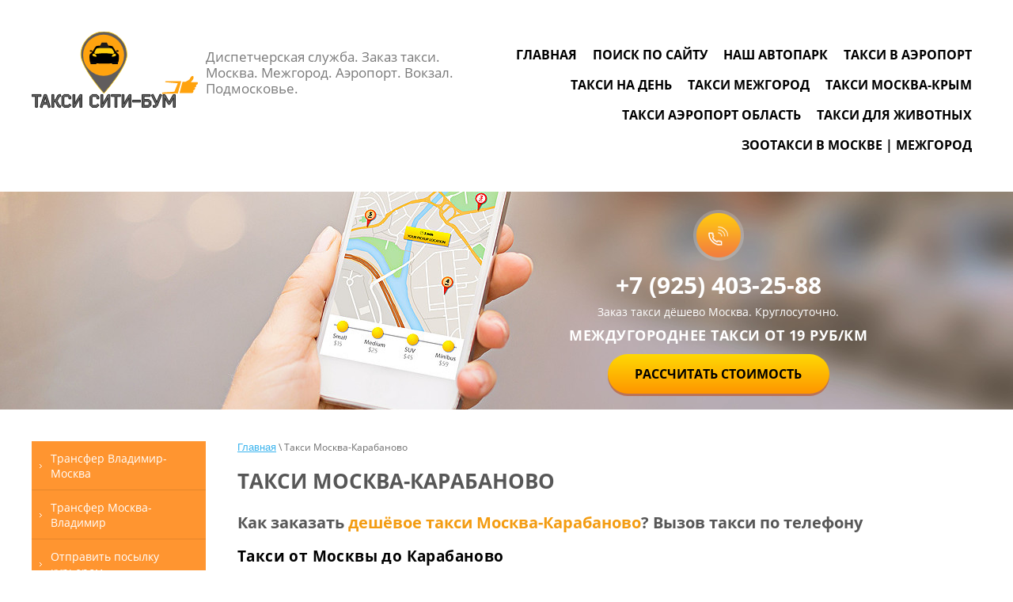

--- FILE ---
content_type: text/html; charset=utf-8
request_url: https://mezhdugorodnee-taksi-moskva.ru/taksi-moskva-karabanovo
body_size: 19441
content:

 <!doctype html>
 
<html lang="ru">
	 
	<head>
		 
		<meta charset="utf-8">
		 
		<meta name="robots" content="all"/>
		 <title>Такси Москва-Карабаново</title> 
		<meta name="description" content="Такси Москва-Карабаново">
		 
		<meta name="keywords" content="Такси Москва-Карабаново">
		 
		<meta name="SKYPE_TOOLBAR" content="SKYPE_TOOLBAR_PARSER_COMPATIBLE">
		<meta name="viewport" content="width=device-width, height=device-height, initial-scale=1.0, maximum-scale=1.0, user-scalable=no">
		 
		<meta name="msapplication-tap-highlight" content="no"/>
		 
		<meta name="format-detection" content="telephone=no">
		 
		<meta http-equiv="x-rim-auto-match" content="none">
		 
		<!--  -->
		<link rel="stylesheet" href="/g/css/styles_articles_tpl.css">
		 
		<link rel="stylesheet" href="/t/v515/images/css/styles.css">
		
		<link rel="stylesheet" href="/t/v515/images/css/bdr_styles.scss.css">
		 
		<link rel="stylesheet" href="/t/v515/images/css/designblock.scss.css">
		 
		<link rel="stylesheet" href="/t/v515/images/css/s3_styles.scss.css">
		 
		<script src="/g/libs/jquery/1.10.2/jquery.min.js"></script>
		 
		<script src="/g/s3/misc/adaptiveimage/1.0.0/adaptiveimage.js"></script>
		 <link rel='stylesheet' type='text/css' href='/shared/highslide-4.1.13/highslide.min.css'/>
<script type='text/javascript' src='/shared/highslide-4.1.13/highslide-full.packed.js'></script>
<script type='text/javascript'>
hs.graphicsDir = '/shared/highslide-4.1.13/graphics/';
hs.outlineType = null;
hs.showCredits = false;
hs.lang={cssDirection:'ltr',loadingText:'Загрузка...',loadingTitle:'Кликните чтобы отменить',focusTitle:'Нажмите чтобы перенести вперёд',fullExpandTitle:'Увеличить',fullExpandText:'Полноэкранный',previousText:'Предыдущий',previousTitle:'Назад (стрелка влево)',nextText:'Далее',nextTitle:'Далее (стрелка вправо)',moveTitle:'Передвинуть',moveText:'Передвинуть',closeText:'Закрыть',closeTitle:'Закрыть (Esc)',resizeTitle:'Восстановить размер',playText:'Слайд-шоу',playTitle:'Слайд-шоу (пробел)',pauseText:'Пауза',pauseTitle:'Приостановить слайд-шоу (пробел)',number:'Изображение %1/%2',restoreTitle:'Нажмите чтобы посмотреть картинку, используйте мышь для перетаскивания. Используйте клавиши вперёд и назад'};</script>

            <!-- 46b9544ffa2e5e73c3c971fe2ede35a5 -->
            <script src='/shared/s3/js/lang/ru.js'></script>
            <script src='/shared/s3/js/common.min.js'></script>
        <link rel='stylesheet' type='text/css' href='/shared/s3/css/calendar.css' /><link rel="icon" href="/favicon.ico" type="image/x-icon">
<link rel="apple-touch-icon" href="/touch-icon-iphone.png">
<link rel="apple-touch-icon" sizes="76x76" href="/touch-icon-ipad.png">
<link rel="apple-touch-icon" sizes="120x120" href="/touch-icon-iphone-retina.png">
<link rel="apple-touch-icon" sizes="152x152" href="/touch-icon-ipad-retina.png">
<meta name="msapplication-TileImage" content="/touch-w8-mediumtile.png"/>
<meta name="msapplication-square70x70logo" content="/touch-w8-smalltile.png" />
<meta name="msapplication-square150x150logo" content="/touch-w8-mediumtile.png" />
<meta name="msapplication-wide310x150logo" content="/touch-w8-widetile.png" />
<meta name="msapplication-square310x310logo" content="/touch-w8-largetile.png" />

<!--s3_require-->
<link rel="stylesheet" href="/g/basestyle/1.0.1/article/article.css" type="text/css"/>
<link rel="stylesheet" href="/g/basestyle/1.0.1/article/article.blue.css" type="text/css"/>
<script type="text/javascript" src="/g/basestyle/1.0.1/article/article.js" async></script>
<!--/s3_require-->

		<link href="/g/s3/anketa2/1.0.0/css/jquery-ui.css" rel="stylesheet" type="text/css"/>
		 
		<script src="/g/libs/jqueryui/1.10.0/jquery-ui.min.js" type="text/javascript"></script>
		 		<script src="/g/s3/anketa2/1.0.0/js/jquery.ui.datepicker-ru.js"></script>
		 
		<link rel="stylesheet" href="/g/libs/jquery-popover/0.0.3/jquery.popover.css">
		 
		<script src="/g/libs/jquery-popover/0.0.3/jquery.popover.min.js" type="text/javascript"></script>
		 
		<script src="/g/s3/misc/form/1.2.0/s3.form.js" type="text/javascript"></script>
		 
		<script src="/g/libs/jquery-bxslider/4.1.2/jquery.bxslider.min.js" type="text/javascript"></script>
		  
		<script type="text/javascript" src="/t/v515/images/js/main.js"></script>
		  
		<!--[if lt IE 10]> <script src="/g/libs/ie9-svg-gradient/0.0.1/ie9-svg-gradient.min.js"></script> <script src="/g/libs/jquery-placeholder/2.0.7/jquery.placeholder.min.js"></script> <script src="/g/libs/jquery-textshadow/0.0.1/jquery.textshadow.min.js"></script> <script src="/g/s3/misc/ie/0.0.1/ie.js"></script> <![endif]-->
		<!--[if lt IE 9]> <script src="/g/libs/html5shiv/html5.js"></script> <![endif]-->
		   
	</head>
	 
	<body>
		 
		<div class="wrapper editorElement layer-type-wrapper" >
			  <div class="side-panel side-panel-37 widget-type-side_panel editorElement layer-type-widget widget-22" data-layers="['widget-4':['tablet-landscape':'inSide','tablet-portrait':'inSide','mobile-landscape':'inSide','mobile-portrait':'inSide'],'widget-25':['tablet-landscape':'inSide','tablet-portrait':'inSide','mobile-landscape':'inSide','mobile-portrait':'inSide']]" data-phantom="1" data-position="left">
	<div class="side-panel-top">
		<div class="side-panel-button">
			<span class="side-panel-button-icon">
				<span class="side-panel-button-icon-line"></span>
				<span class="side-panel-button-icon-line"></span>
				<span class="side-panel-button-icon-line"></span>
			</span>
		</div>
		<div class="side-panel-top-inner" ></div>
	</div>
	<div class="side-panel-mask"></div>
	<div class="side-panel-content">
		<div class="side-panel-close"></div>		<div class="side-panel-content-inner"></div>
	</div>
</div>   
			<div class="editorElement layer-type-block ui-droppable block-3" >
				<div class="layout column layout_5" >
					<div class="editorElement layer-type-block ui-droppable block-2" >
						<div class="site-name-3 widget-2 widget-type-site_name editorElement layer-type-widget">
							<a href="http://mezhdugorodnee-taksi-moskva.ru"> 						
								<div class="sn-wrap"> 
									 
									<div class="sn-logo">
										<img src="/d/logotizer_1718118_240415.svg" alt="">
									</div>
									 
								</div>
							</a>
				</div>
				<div class="site-description widget-3 widget-type-site_description editorElement layer-type-widget">
					 
					<div class="align-elem">
						Диспетчерская служба. Заказ такси. Москва. Межгород. Аэропорт. Вокзал. Подмосковье.
					</div>
					 
				</div>
			</div>
		</div>
		<div class="layout column layout_6" >
			<div class="widget-4 horizontal menu-6 wm-widget-menu widget-type-menu_horizontal editorElement layer-type-widget" data-screen-button="none" data-responsive-tl="button" data-responsive-tp="button" data-responsive-ml="columned" data-more-text="..." data-child-icons="0">
				 
				<div class="menu-button">
					Меню
				</div>
				 
				<div class="menu-scroll">
					   <ul><li class="menu-item"><a href="/" ><span class="menu-item-text">Главная</span></a></li><li class="menu-item"><a href="/search" ><span class="menu-item-text">Поиск по сайту</span></a></li><li class="menu-item"><a href="/nash-avtopark" ><span class="menu-item-text">Наш автопарк</span></a></li><li class="menu-item"><a href="/taksi-v-aeroport" ><span class="menu-item-text">Такси в аэропорт</span></a><ul class="level-2"><li><a href="/taksi-v-aeroport-zhukovskiy" >Такси в аэропорт Жуковский</a></li><li><a href="/taksi-v-aeroport-vnukovo" >Такси в аэропорт Внуково</a></li><li><a href="/taksi-v-aeroport-sheremetyevo" >Такси в аэропорт Шереметьево</a></li><li><a href="/taksi-v-aeroport-domodedovo" >Такси в аэропорт Домодедово</a><ul class="level-3"><li><a href="/taksi-pushkino-domodedovo" >Такси Пушкино-Домодедово</a></li><li><a href="/taksi-reutov-domodedovo" >Такси Реутов-Домодедово</a></li><li><a href="/taksi-odincovo-domodedovo" >Такси Одинцово-Домодедово</a></li></ul></li></ul></li><li class="menu-item"><a href="/taksi-na-den" ><span class="menu-item-text">Такси на день</span></a></li><li class="menu-item"><a href="/taksi-mezhgorod" ><span class="menu-item-text">Такси Межгород</span></a><ul class="level-2"><li><a href="/taksi-moskva-ivanovo" >Такси Москва-Иваново</a></li><li><a href="/taksi-moskva-bryansk" >Такси Москва-Брянск</a></li><li><a href="/taksi-moskva-piter" >Такси Москва-Питер</a></li><li><a href="/taksi-moskva-lipetsk" >Такси Москва-Липецк</a></li><li><a href="/taksi-moskva-yaroslavl" >Такси Москва-Ярославль</a></li><li><a href="/taksi-moskva-voronezh" >Такси Москва-Воронеж</a></li><li><a href="/taksi-moskva-minsk" >Такси Москва-Минск</a></li><li><a href="/taksi-moskva-tver" >Такси Москва-Тверь</a></li><li><a href="/taksi-moskva-tula" >Такси Москва-Тула</a></li><li><a href="/taksi-moskva-vladimir" >Такси Москва-Владимир</a></li><li><a href="/taksi-moskva-smolensk" >Такси Москва-Смоленск</a></li><li><a href="/taksi-moskva-tambov" >Такси Москва-Тамбов</a></li><li><a href="/taksi-moskva-kostroma" >Такси Москва-Кострома</a></li><li><a href="/taksi-moskva-sankt-peterburg" >Такси Москва-Санкт-Петербург</a></li><li><a href="/taksi-mezhgorod-moskva" >Такси Межгород Москва</a></li></ul></li><li class="menu-item"><a href="/taksi-moskva-krym" ><span class="menu-item-text">Такси Москва-Крым</span></a><ul class="level-2"><li><a href="/taksi-moskva-sevastopol" >Такси Москва-Севастополь</a></li><li><a href="/taksi-moskva-simferopol" >Такси Москва-Симферополь</a></li></ul></li><li class="menu-item"><a href="/taksi-aeroport-oblast" ><span class="menu-item-text">Такси аэропорт область</span></a></li><li class="menu-item"><a href="/taksi-dlya-zhivotnyh" ><span class="menu-item-text">Такси для животных</span></a></li><li class="menu-item"><a href="/zootaksi-v-moskve-mezhgorod" ><span class="menu-item-text">Зоотакси в Москве | Межгород</span></a></li></ul> 
				</div>
				 
			</div>
		</div>
	</div>
	<div class="editorElement layer-type-block ui-droppable block-4" >
		<div class="layout layout_center not-columned layout_8_id_11" >
			<div class="editorElement layer-type-block ui-droppable block-5" >
				  	<div class="phones-10 widget-6 phones-block contacts-block widget-type-contacts_phone editorElement layer-type-widget">
		<div class="inner">
			<label class="cell-icon" for="tg-phones-10">
				<div class="icon"></div>
			</label>
			<input id="tg-phones-10" class="tgl-but" type="checkbox">
			<div class="block-body-drop">
				<div class="cell-text">
					<div class="title"><div class="align-elem">Телефон:</div></div>
					<div class="text_body">
						<div class="align-elem">
															<div><a href="tel:+7 (925) 403-25-88">+7 (925) 403-25-88</a></div>													</div>
					</div>
				</div>
			</div>
		</div>
	</div>
    
		
	<div class="editable_block-9 widget-5 editorElement layer-type-widget">
		<div class="header"><div class="align-elem">Заказ такси дёшево Москва. Круглосуточно.</div></div>		<div class="body">
																					<div class="title"><div class="align-elem">МЕЖДУГОРОДНЕЕ ТАКСИ  от 19 руб/км</div></div>
																																																																												
		</div>
	</div>

    	<a class="button-61 widget-39 widget-type-button editorElement layer-type-widget" href="http://mezhdugorodnee-taksi-moskva.ru/taksi-mezhgorod"  data-wr-class="popover-wrap-61"><span>Рассчитать стоимость</span></a>
  
			</div>
		</div>
	</div>
	<div class="editorElement layer-type-block ui-droppable block-17 " >
				<div class="layout column layout_39" >
			<div class="widget-25 dropdown menu-39 wm-widget-menu vertical widget-type-menu_vertical editorElement layer-type-widget" data-child-icons="0">
				   
				<div class="menu-button">
					Меню
				</div>
				 
				<div class="menu-scroll">
					  <ul><li class="menu-item"><a href="/transfer-vladimir-moskva" ><span class="menu-item-text">Трансфер Владимир-Москва</span></a></li><li class="menu-item"><a href="/transfer-moskva-vladimir" ><span class="menu-item-text">Трансфер Москва-Владимир</span></a></li><li class="menu-item"><a href="/otpravit-posylku-kurerom" ><span class="menu-item-text">Отправить посылку курьером</span></a></li><li class="menu-item"><a href="/mezhdugorodnie-taksi" ><span class="menu-item-text">Междугородние такси</span></a></li><li class="menu-item"><a href="/mezhdugorodnee-taksi-iz-moskvy" ><span class="menu-item-text">Междугороднее такси из Москвы</span></a></li><li class="menu-item"><a href="/transfer-mezhgorod" ><span class="menu-item-text">Трансфер межгород</span></a></li><li class="menu-item"><a href="/taksi-mezhdu-gorodami" ><span class="menu-item-text">Такси между городами</span></a></li><li class="menu-item"><a href="/taksi-v-drugoj-gorod" ><span class="menu-item-text">Такси в другой город</span></a></li><li class="menu-item"><a href="/taksi-iz-moskvy" ><span class="menu-item-text">Такси из Конаково в Москву</span></a></li><li class="menu-item"><a href="/taksi-perevozki-na-dachu" ><span class="menu-item-text">Такси перевозки на дачу</span></a></li><li class="menu-item"><a href="/taksi-v-podmoskove" ><span class="menu-item-text">Такси в Подмосковье</span></a></li><li class="menu-item"><a href="/taksi-iz-moskvy-v-sofrino" ><span class="menu-item-text">Такси из Москвы в Софрино</span></a></li><li class="menu-item"><a href="/transfer-moskva-yaroslavl" ><span class="menu-item-text">Трансфер Москва — Ярославль</span></a></li><li class="menu-item"><a href="/transfer-moskva-pereslavl-zalesskij" ><span class="menu-item-text">Трансфер Москва-Переславль-Залесский</span></a></li><li class="menu-item"><a href="/transfer-iz-moskvy-v-ryazan" ><span class="menu-item-text">Трансфер из Москвы в Рязань</span></a></li><li class="menu-item"><a href="/transfer-iz-moskvy-v-aleksin" ><span class="menu-item-text">Трансфер из Москвы в Алексин</span></a></li><li class="menu-item"><a href="/transfer-iz-moskvy-v-tulu" ><span class="menu-item-text">Трансфер из Москвы в Тулу</span></a></li><li class="menu-item"><a href="/transfer-iz-moskvy-v-tver" ><span class="menu-item-text">Трансфер из Москвы в Тверь</span></a></li><li class="menu-item"><a href="/transfer-iz-moskvy-v-ivanovo" ><span class="menu-item-text">Трансфер из Москвы в Иваново</span></a></li><li class="menu-item"><a href="/transfer-iz-moskvy-v-bryansk" ><span class="menu-item-text">Трансфер из Москвы в Брянск</span></a></li><li class="menu-item"><a href="/transfer-iz-moskvy-v-piter" ><span class="menu-item-text">Трансфер из Москвы в Питер</span></a></li><li class="menu-item"><a href="/transfer-iz-moskvy-v-lipeck" ><span class="menu-item-text">Трансфер из Москвы в Липецк</span></a></li><li class="menu-item"><a href="/transfer-iz-moskvy-v-voronezh" ><span class="menu-item-text">Трансфер из Москвы в Воронеж</span></a></li><li class="menu-item"><a href="/transfer-iz-moskvy-v-smolensk" ><span class="menu-item-text">Трансфер из Москвы в Смоленск</span></a></li><li class="menu-item"><a href="/transfer-iz-moskvy-v-tambov" ><span class="menu-item-text">Трансфер из Москвы в Тамбов</span></a></li><li class="menu-item"><a href="/transfer-iz-moskvy-v-kostromu" ><span class="menu-item-text">Трансфер из Москвы в Кострому</span></a></li><li class="menu-item"><a href="/transfer-moskva-rybinsk" ><span class="menu-item-text">Трансфер Москва-Рыбинск</span></a></li><li class="menu-item"><a href="/taksi-iz-moskvy-v-rybinsk" ><span class="menu-item-text">Такси из Москвы в Рыбинск</span></a></li><li class="menu-item"><a href="/taksi-iz-moskvy-v-desnogorsk" ><span class="menu-item-text">Такси из Москвы в Десногорск</span></a></li><li class="menu-item"><a href="/bystroe-taksi" ><span class="menu-item-text">Быстрое такси</span></a></li><li class="menu-item"><a href="/miniven-pereezd-na-dachu" ><span class="menu-item-text">Минивэн переезд на дачу</span></a></li><li class="menu-item"><a href="/perevozka-zhivotnyh-po-v-rossii" ><span class="menu-item-text">Перевозка животных по в России</span></a></li><li class="menu-item"><a href="/taksi-do-parka-patriot" ><span class="menu-item-text">Такси до Парка Патриот</span></a></li><li class="menu-item"><a href="/taksi-iz-moskvy-v-nikologory" ><span class="menu-item-text">Такси из Москвы в Никологоры</span></a></li><li class="menu-item"><a href="/taksi-iz-moskvy-v-zasitino" ><span class="menu-item-text">Такси из Москвы в Заситино</span></a></li><li class="menu-item"><a href="/taksi-iz-moskvy-v-vojmezhnyj" ><span class="menu-item-text">Такси из Москвы в Воймежный</span></a></li><li class="menu-item"><a href="/taksi-iz-moskvy-v-priluki" ><span class="menu-item-text">Такси из Москвы в Прилуки</span></a></li><li class="menu-item"><a href="/taksi-iz-moskvy-v-zheleznogorsk" ><span class="menu-item-text">Такси из Москвы в Железногорск</span></a></li><li class="menu-item"><a href="/taksi-iz-moskvy-v-pechory" ><span class="menu-item-text">Такси из Москвы в Печоры</span></a></li><li class="menu-item"><a href="/taksi-snt-dvoriki-moskva" ><span class="menu-item-text">Такси СНТ Дворики - Москва</span></a></li><li class="menu-item"><a href="/taksi-s-kondicionerom" ><span class="menu-item-text">Такси с кондиционером</span></a></li><li class="menu-item"><a href="/taksi-iz-moskvy-v-kuzyaevo" ><span class="menu-item-text">Такси из Москвы в Кузяево</span></a></li><li class="menu-item"><a href="/taksi-iz-moskvy-v-nemki" ><span class="menu-item-text">Такси из Москвы в Немки</span></a></li><li class="menu-item"><a href="/taksi-iz-moskvy-v-nikola-lenivec" ><span class="menu-item-text">Такси из Москвы в Никола-Ленивец</span></a></li><li class="menu-item"><a href="/deshevyj-mezhgorod-taksi" ><span class="menu-item-text">Дешевый Межгород такси</span></a></li><li class="menu-item"><a href="/moskovskoe-mezhdugorodnee-taksi" ><span class="menu-item-text">Московское Междугороднее такси</span></a></li><li class="menu-item"><a href="/taksi-moskva-rovenki" ><span class="menu-item-text">Такси Москва-Ровеньки</span></a></li><li class="menu-item"><a href="/taksi-moskva-valujki" ><span class="menu-item-text">Такси Москва-Валуйки</span></a></li><li class="menu-item"><a href="/taksi-moskva-urazovo" ><span class="menu-item-text">Такси Москва-Уразово</span></a></li></ul> 
				</div>
				 
			</div>
		</div>
				<div class="layout column layout_40" >
			<div class="editorElement layer-type-block ui-droppable block-18" >
				<div class="editorElement layer-type-block ui-droppable block-19" >
					 
<div class="widget-26 path widget-type-path editorElement layer-type-widget" data-url="/taksi-moskva-karabanovo"><a href="/">Главная</a> \ Такси Москва-Карабаново</div> 
					<h1 class="h1 widget-27 widget-type-h1 editorElement layer-type-widget">
						Такси Москва-Карабаново
					</h1>
					<article class="content-44 content widget-28 widget-type-content editorElement layer-type-widget">




	<h2>Как заказать <span style="color:#f39c12;">дешёвое <strong>такси Москва-Карабаново</strong></span>? Вызов такси по телефону</h2>

<p><span style="color:#000000;"><span style="font-size:14pt;"><strong>Такси от Москвы до Карабаново</strong> </span></span></p>

<p><img alt="Такси на вокзал" src="/d/3333333.png" style="border-width:0" title="" /> <img alt="Такси Минивэн 8 мест" src="/d/5555555.png" style="border-width:0" title="" /> <img alt="Такси Комфорт класс" src="/d/2222222.png" style="border-width:0" title="" /></p>

<p><span style="color:#000000;"><span style="font-size:14pt;">Заказ такси во Владимирскую область. Фиксированный тариф.&nbsp;</span></span></p>

<p><span style="color:#000000;"><span style="font-size:14pt;">Принимаем предварительные заказы на такси из Карабаново в Москву.</span></span></p>

<p><span style="color:#000000;"><span style="font-size:14pt;"><strong>Такси Москва-Карабаново-Москва</strong> по тарифу &quot;туда-обратно&quot; скидка -50% на обратную дорогу.</span></span></p>

<p><span style="color:#000000;"><span style="font-size:14pt;">Такси Шереметьево-Карабаново</span></span></p>

<p><span style="color:#000000;"><span style="font-size:14pt;">Такси Домодедово-Карабаново</span></span></p>

<p><span style="color:#000000;"><span style="font-size:14pt;">Такси Внуково-Карабаново</span></span></p>

<p><span style="color:#000000;"><span style="font-size:14pt;">Такси Жуковский-Карабаново</span></span></p>

	
</article>
				</div>
			</div>
		</div>
	</div>
	<div class="editorElement layer-type-block ui-droppable block-26" >
		  	
	
	
	
		
	<div class="horizontal_blocklist horizontal_blocklist-62 widget-40 horizontal_mode widget-type-block_list_horizontal editorElement layer-type-widget" data-slider="0,0,0,0,0" data-swipe="0,0,0,0,0" data-setting-mode="horizontal" data-setting-pause="4000" data-setting-auto="1" data-setting-controls="1,1,1,1,1" data-setting-pager="1,1,1,1,1" data-setting-pager_selector=".horizontal_blocklist-62 .pager-wrap" data-setting-prev_selector=".horizontal_blocklist-62 .prev" data-setting-next_selector=".horizontal_blocklist-62 .next" data-setting-count="2,2,2,2,2" data-setting-columns="2,2,1,1,1" data-setting-move="" data-setting-prev_text="" data-setting-next_text="" data-setting-auto_controls_selector=".horizontal_blocklist-62 .auto_controls" data-setting-auto_controls="0,0,0,0,0" data-setting-autoControlsCombine="0">

					<div class="header">
				<div class="header_text"><div class="align-elem">УСЛУГИ ТАКСИ «СИТИ-БУМ»</div></div>
							</div>
						<div class="body-outer">
			<div class="body">
				<div class="swipe-shadow-left"></div>
				<div class="swipe-shadow-right"></div>
				<div class="list"><div class="item-outer"><div class="item"><div class="item_header"></div><div class="item_body"><div class="item_detail"><span class="title"><span class="align-elem">ТАКСИ МЕЖГОРОД</span></span></div><div class="price-wrap"><div class="more"><a  data-wr-class="popover-wrap-62" href="http://mezhdugorodnee-taksi-moskva.ru/taksi-mezhgorod"><span class="align-elem">РАССЧИТАТЬ</span></a></div></div></div></div></div><div class="item-outer"><div class="item"><div class="item_header"></div><div class="item_body"><div class="item_detail"><span class="title"><span class="align-elem">ТАКСИ В МОСКОВСКУЮ ОБЛАСТЬ</span></span></div><div class="price-wrap"><div class="more"><a  data-wr-class="popover-wrap-62" href="http://mezhdugorodnee-taksi-moskva.ru/taksi-mezhgorod"><span class="align-elem">РАССЧИТАТЬ</span></a></div></div></div></div></div><div class="item-outer"><div class="item"><div class="item_header"></div><div class="item_body"><div class="item_detail"><span class="title"><span class="align-elem">ТАКСИ В АЭРОПОРТ от 1500 руб.</span></span></div><div class="price-wrap"><div class="more"><a  data-wr-class="popover-wrap-62" href="http://mezhdugorodnee-taksi-moskva.ru/taksi-v-aeroport"><span class="align-elem">УЗНАТЬ СТОИМОСТЬ</span></a></div></div></div></div></div><div class="item-outer"><div class="item"><div class="item_header"></div><div class="item_body"><div class="item_detail"><span class="title"><span class="align-elem">ТАКСИ НА ВОКЗАЛ</span></span></div><div class="price-wrap"><div class="more"><a  data-wr-class="popover-wrap-62" href="http://mezhdugorodnee-taksi-moskva.ru/zakaz-taksi-na-vokzal"><span class="align-elem">УЗНАТЬ СТОИМОСТЬ</span></a></div></div></div></div></div><div class="item-outer"><div class="item"><div class="item_header"></div><div class="item_body"><div class="item_detail"><span class="title"><span class="align-elem">ТАКСИ КУРЬЕРСКАЯ ДОСТАВКА</span></span></div><div class="price-wrap"><div class="more"><a  data-wr-class="popover-wrap-62" href="http://mezhdugorodnee-taksi-moskva.ru/taksi-mezhgorod"><span class="align-elem">РАССЧИТАТЬ</span></a></div></div></div></div></div><div class="item-outer"><div class="item"><div class="item_header"></div><div class="item_body"><div class="item_detail"><span class="title"><span class="align-elem">ТАКСИ ФИКСИРОВАННАЯ ЦЕНА</span></span></div><div class="price-wrap"><div class="more"><a  data-wr-class="popover-wrap-62" href="http://mezhdugorodnee-taksi-moskva.ru/taksi-mezhgorod"><span class="align-elem">РАССЧИТАТЬ</span></a></div></div></div></div></div><div class="item-outer"><div class="item"><div class="item_header"></div><div class="item_body"><div class="item_detail"><span class="title"><span class="align-elem">ТАКСИ НА ДЕНЬ</span></span></div><div class="price-wrap"><div class="more"><a  data-wr-class="popover-wrap-62" href="http://mezhdugorodnee-taksi-moskva.ru/taksi-na-den"><span class="align-elem">УЗНАТЬ СТОИМОСТЬ</span></a></div></div></div></div></div><div class="item-outer"><div class="item"><div class="item_header"></div><div class="item_body"><div class="item_detail"><span class="title"><span class="align-elem">ТАКСИ ПО ГОРОДУ</span></span></div><div class="price-wrap"><div class="more"><a  data-wr-class="popover-wrap-62" href="http://mezhdugorodnee-taksi-moskva.ru/stoimost-taksi-po-gorodu"><span class="align-elem">УЗНАТЬ СТОИМОСТЬ</span></a></div></div></div></div></div><div class="item-outer"><div class="item"><div class="item_header"></div><div class="item_body"><div class="item_detail"><span class="title"><span class="align-elem">ПЕРЕВОЗКА ЖИВОТНЫХ В ТАКСИ</span></span></div><div class="price-wrap"><div class="more"><a  data-wr-class="popover-wrap-62" href="https://mezhdugorodnee-taksi-moskva.ru/zootaksi-v-moskve-mezhgorod"><span class="align-elem">Рассчитать стоимость</span></a></div></div></div></div></div><div class="item-outer"><div class="item"><div class="item_header"></div><div class="item_body"><div class="item_detail"><span class="title"><span class="align-elem">ЗООТАКСИ</span></span></div><div class="price-wrap"><div class="more"><a  data-wr-class="popover-wrap-62" href="https://mezhdugorodnee-taksi-moskva.ru/zootaksi-v-moskve-mezhgorod"><span class="align-elem">рассчитать стоимость</span></a></div></div></div></div></div><div class="item-outer"><div class="item"><div class="item_header"></div><div class="item_body"><div class="item_detail"><span class="title"><span class="align-elem">ЗООТАКСИ В МОСКВЕ</span></span></div><div class="price-wrap"><div class="more"><a  data-wr-class="popover-wrap-62" href="https://mezhdugorodnee-taksi-moskva.ru/zootaksi-v-moskve-mezhgorod"><span class="align-elem">рассчитать стоимость</span></a></div></div></div></div></div><div class="item-outer"><div class="item"><div class="item_header"></div><div class="item_body"><div class="item_detail"><span class="title"><span class="align-elem">ПЕРЕВОЗКА ЖИВОТНЫХ МЕЖГОРОД</span></span></div><div class="price-wrap"><div class="more"><a  data-wr-class="popover-wrap-62" href="https://mezhdugorodnee-taksi-moskva.ru/taksi-dlya-zhivotnyh"><span class="align-elem">рассчитать стоимость</span></a></div></div></div></div></div><div class="item-outer"><div class="item"><div class="item_header"></div><div class="item_body"><div class="item_detail"><span class="title"><span class="align-elem">ЗООТАКСИ ДЛЯ СОБАК</span></span></div><div class="price-wrap"><div class="more"><a  data-wr-class="popover-wrap-62" href="https://mezhdugorodnee-taksi-moskva.ru/zootaksi-v-moskve-mezhgorod"><span class="align-elem">рассчитать стоимость</span></a></div></div></div></div></div><div class="item-outer"><div class="item"><div class="item_header"></div><div class="item_body"><div class="item_detail"><span class="title"><span class="align-elem">ЗООТАКСИ СПБ</span></span></div><div class="price-wrap"><div class="more"><a  data-wr-class="popover-wrap-62" href="https://mezhdugorodnee-taksi-moskva.ru/zootaksi-v-moskve-mezhgorod"><span class="align-elem">рассчитать стоимость</span></a></div></div></div></div></div><div class="item-outer"><div class="item"><div class="item_header"></div><div class="item_body"><div class="item_detail"><span class="title"><span class="align-elem">ЗООТАКСИ В МОСКВЕ НЕДОРОГО</span></span></div><div class="price-wrap"><div class="more"><a  data-wr-class="popover-wrap-62" href="https://mezhdugorodnee-taksi-moskva.ru/zootaksi-v-moskve-mezhgorod"><span class="align-elem">рассчитать стоимость</span></a></div></div></div></div></div><div class="item-outer"><div class="item"><div class="item_header"></div><div class="item_body"><div class="item_detail"><span class="title"><span class="align-elem">ПЕРЕВОЗКА ЖИВОТНЫХ МЕЖГОРОД ПО РОССИИ</span></span></div><div class="price-wrap"><div class="more"><a  data-wr-class="popover-wrap-62" href="https://mezhdugorodnee-taksi-moskva.ru/taksi-dlya-zhivotnyh"><span class="align-elem">рассчитать стоимость</span></a></div></div></div></div></div><div class="item-outer"><div class="item"><div class="item_header"></div><div class="item_body"><div class="item_detail"><span class="title"><span class="align-elem">ЗООТАКСИ САНКТ-ПЕТЕРБУРГ</span></span></div><div class="price-wrap"><div class="more"><a  data-wr-class="popover-wrap-62" href="https://mezhdugorodnee-taksi-moskva.ru/zootaksi-v-moskve-mezhgorod"><span class="align-elem">рассчитать стоимость</span></a></div></div></div></div></div><div class="item-outer"><div class="item"><div class="item_header"></div><div class="item_body"><div class="item_detail"><span class="title"><span class="align-elem">СКОЛЬКО СТОИТ ЗООТАКСИ</span></span></div><div class="price-wrap"><div class="more"><a  data-wr-class="popover-wrap-62" href="https://mezhdugorodnee-taksi-moskva.ru/zootaksi-v-moskve-mezhgorod"><span class="align-elem">узнать цену</span></a></div></div></div></div></div><div class="item-outer"><div class="item"><div class="item_header"></div><div class="item_body"><div class="item_detail"><span class="title"><span class="align-elem">ТАКСИ МЕЖГОРОД САНКТ-ПЕТЕРБУРГ</span></span></div><div class="price-wrap"><div class="more"><a  data-wr-class="popover-wrap-62" href="https://mezhdugorodnee-taksi-moskva.ru/taksi-moskva-sankt-peterburg"><span class="align-elem">Рассчитать стоимость</span></a></div></div></div></div></div><div class="item-outer"><div class="item"><div class="item_header"></div><div class="item_body"><div class="item_detail"><span class="title"><span class="align-elem">ЗООТАКСИ ПЕТЕРБУРГ</span></span></div><div class="price-wrap"><div class="more"><a  data-wr-class="popover-wrap-62" href="https://mezhdugorodnee-taksi-moskva.ru/zootaksi-v-moskve-mezhgorod"><span class="align-elem">рассчитать стоимость</span></a></div></div></div></div></div><div class="item-outer"><div class="item"><div class="item_header"></div><div class="item_body"><div class="item_detail"><span class="title"><span class="align-elem">ЗООТАКСИ СТОИМОСТЬ</span></span></div><div class="price-wrap"><div class="more"><a  data-wr-class="popover-wrap-62" href="https://mezhdugorodnee-taksi-moskva.ru/zootaksi-v-moskve-mezhgorod"><span class="align-elem">узнать стоимость</span></a></div></div></div></div></div><div class="item-outer"><div class="item"><div class="item_header"></div><div class="item_body"><div class="item_detail"><span class="title"><span class="align-elem">ТАКСИ ИЗ МОСКВЫ В ПИТЕР</span></span></div><div class="price-wrap"><div class="more"><a  data-wr-class="popover-wrap-62" href="https://mezhdugorodnee-taksi-moskva.ru/taksi-moskva-piter"><span class="align-elem">рассчитать стоимость</span></a></div></div></div></div></div><div class="item-outer"><div class="item"><div class="item_header"></div><div class="item_body"><div class="item_detail"><span class="title"><span class="align-elem">ТРАНСФЕР МОСКВА ПИТЕР</span></span></div><div class="price-wrap"><div class="more"><a  data-wr-class="popover-wrap-62" href="https://mezhdugorodnee-taksi-moskva.ru/taksi-mezhgorod"><span class="align-elem">рассчитать стоимость</span></a></div></div></div></div></div><div class="item-outer"><div class="item"><div class="item_header"></div><div class="item_body"><div class="item_detail"><span class="title"><span class="align-elem">ТРАНСФЕР ПИТЕР МОСКВА</span></span></div><div class="price-wrap"><div class="more"><a  data-wr-class="popover-wrap-62" href="https://mezhdugorodnee-taksi-moskva.ru/taksi-mezhgorod"><span class="align-elem">рассчитать стоимость</span></a></div></div></div></div></div><div class="item-outer"><div class="item"><div class="item_header"></div><div class="item_body"><div class="item_detail"><span class="title"><span class="align-elem">ТРАНСФЕР ВНУКОВО ПИТЕР</span></span></div><div class="price-wrap"><div class="more"><a  data-wr-class="popover-wrap-62" href="https://mezhdugorodnee-taksi-moskva.ru/taksi-mezhgorod"><span class="align-elem">рассчитать стоимость</span></a></div></div></div></div></div><div class="item-outer"><div class="item"><div class="item_header"></div><div class="item_body"><div class="item_detail"><span class="title"><span class="align-elem">ТРАНСФЕР ДОМОДЕДОВО ПИТЕР</span></span></div><div class="price-wrap"><div class="more"><a  data-wr-class="popover-wrap-62" href="https://mezhdugorodnee-taksi-moskva.ru/taksi-mezhgorod"><span class="align-elem">рассчитать стоимость</span></a></div></div></div></div></div><div class="item-outer"><div class="item"><div class="item_header"></div><div class="item_body"><div class="item_detail"><span class="title"><span class="align-elem">ТРАНСФЕР ШЕРЕМЕТЬЕВО САНКТ-ПЕТЕРБУРГ</span></span></div><div class="price-wrap"><div class="more"><a  data-wr-class="popover-wrap-62" href="https://mezhdugorodnee-taksi-moskva.ru/taksi-mezhgorod"><span class="align-elem">рассчитать стоимость</span></a></div></div></div></div></div><div class="item-outer"><div class="item"><div class="item_header"></div><div class="item_body"><div class="item_detail"><span class="title"><span class="align-elem">ТРАНСФЕР ДОМОДЕДОВО САНКТ-ПЕТЕРБУРГ</span></span></div><div class="price-wrap"><div class="more"><a  data-wr-class="popover-wrap-62" href="https://mezhdugorodnee-taksi-moskva.ru/taksi-mezhgorod"><span class="align-elem">рассчитать стоимость</span></a></div></div></div></div></div><div class="item-outer"><div class="item"><div class="item_header"></div><div class="item_body"><div class="item_detail"><span class="title"><span class="align-elem">ТАКСИ ВНУКОВО-САНКТ-ПЕТЕРБУРГ</span></span></div><div class="price-wrap"><div class="more"><a  data-wr-class="popover-wrap-62" href="https://mezhdugorodnee-taksi-moskva.ru/taksi-mezhgorod"><span class="align-elem">рассчитать стоимость</span></a></div></div></div></div></div><div class="item-outer"><div class="item"><div class="item_header"></div><div class="item_body"><div class="item_detail"><span class="title"><span class="align-elem">ТРАНСФЕР ДОМОДЕДОВО ВЛАДИМИР</span></span></div><div class="price-wrap"><div class="more"><a  data-wr-class="popover-wrap-62" href="https://mezhdugorodnee-taksi-moskva.ru/taksi-mezhgorod"><span class="align-elem">рассчитать стоимость</span></a></div></div></div></div></div><div class="item-outer"><div class="item"><div class="item_header"></div><div class="item_body"><div class="item_detail"><span class="title"><span class="align-elem">ТАКСИ НА ДАЛЬНИЕ РАССТОЯНИЯ</span></span></div><div class="price-wrap"><div class="more"><a  data-wr-class="popover-wrap-62" href="https://mezhdugorodnee-taksi-moskva.ru/taksi-mezhgorod"><span class="align-elem">рассчитать стоимость</span></a></div></div></div></div></div><div class="item-outer"><div class="item"><div class="item_header"></div><div class="item_body"><div class="item_detail"><span class="title"><span class="align-elem">ТАКСИ ДАЛЬНЕГО СЛЕДОВАНИЯ ИЗ МОСКВЫ</span></span></div><div class="price-wrap"><div class="more"><a  data-wr-class="popover-wrap-62" href="https://mezhdugorodnee-taksi-moskva.ru/taksi-mezhgorod"><span class="align-elem">рассчитать стоимость</span></a></div></div></div></div></div><div class="item-outer"><div class="item"><div class="item_header"></div><div class="item_body"><div class="item_detail"><span class="title"><span class="align-elem">ТАКСИ МОСКВА ПЕРЕСЛАВЛЬ-ЗАЛЕССКИЙ</span></span></div><div class="price-wrap"><div class="more"><a  data-wr-class="popover-wrap-62" href="https://mezhdugorodnee-taksi-moskva.ru/taksi-mezhgorod"><span class="align-elem">рассчитать стоимость</span></a></div></div></div></div></div><div class="item-outer"><div class="item"><div class="item_header"></div><div class="item_body"><div class="item_detail"><span class="title"><span class="align-elem">ТАКСИ ИЗ МОСКВЫ В КАШИН</span></span></div><div class="price-wrap"><div class="more"><a  data-wr-class="popover-wrap-62" href="https://mezhdugorodnee-taksi-moskva.ru/taksi-mezhgorod"><span class="align-elem">рассчитать стоимость</span></a></div></div></div></div></div><div class="item-outer"><div class="item"><div class="item_header"></div><div class="item_body"><div class="item_detail"><span class="title"><span class="align-elem">ТАКСИ ИЗ МОСКВЫ ВО ВЛАДИМИР</span></span></div><div class="price-wrap"><div class="more"><a  data-wr-class="popover-wrap-62" href="https://mezhdugorodnee-taksi-moskva.ru/taksi-mezhgorod"><span class="align-elem">рассчитать стоимость</span></a></div></div></div></div></div><div class="item-outer"><div class="item"><div class="item_header"></div><div class="item_body"><div class="item_detail"><span class="title"><span class="align-elem">ТАКСИ ИЗ ВЛАДИМИРА В МОСКВУ</span></span></div><div class="price-wrap"><div class="more"><a  data-wr-class="popover-wrap-62" href="https://mezhdugorodnee-taksi-moskva.ru/taksi-mezhgorod"><span class="align-elem">рассчитать стоимость</span></a></div></div></div></div></div><div class="item-outer"><div class="item"><div class="item_header"></div><div class="item_body"><div class="item_detail"><span class="title"><span class="align-elem">ТРАНСФЕР ИЗ МОСКВЫ ВО ВЛАДИМИР</span></span></div><div class="price-wrap"><div class="more"><a  data-wr-class="popover-wrap-62" href="https://mezhdugorodnee-taksi-moskva.ru/taksi-mezhgorod"><span class="align-elem">рассчитать стоимость</span></a></div></div></div></div></div><div class="item-outer"><div class="item"><div class="item_header"></div><div class="item_body"><div class="item_detail"><span class="title"><span class="align-elem">ТРАНСФЕР МОСКВА ВЛАДИМИР</span></span></div><div class="price-wrap"><div class="more"><a  data-wr-class="popover-wrap-62" href="https://mezhdugorodnee-taksi-moskva.ru/taksi-mezhgorod"><span class="align-elem">рассчитать стоимость</span></a></div></div></div></div></div><div class="item-outer"><div class="item"><div class="item_header"></div><div class="item_body"><div class="item_detail"><span class="title"><span class="align-elem">ТРАНСФЕР ШЕРЕМЕТЬЕВО ВЛАДИМИР</span></span></div><div class="price-wrap"><div class="more"><a  data-wr-class="popover-wrap-62" href="https://mezhdugorodnee-taksi-moskva.ru/taksi-mezhgorod"><span class="align-elem">рассчитать стоимость</span></a></div></div></div></div></div><div class="item-outer"><div class="item"><div class="item_header"></div><div class="item_body"><div class="item_detail"><span class="title"><span class="align-elem">ТРАНСФЕР ВНУКОВО ВЛАДИМИР</span></span></div><div class="price-wrap"><div class="more"><a  data-wr-class="popover-wrap-62" href="https://mezhdugorodnee-taksi-moskva.ru/taksi-mezhgorod"><span class="align-elem">рассчитать стоимость</span></a></div></div></div></div></div><div class="item-outer"><div class="item"><div class="item_header"></div><div class="item_body"><div class="item_detail"><span class="title"><span class="align-elem">СКОЛЬКО СТОИТ ПРОЕЗД ДО ТУЛЫ НА ТАКСИ</span></span></div><div class="price-wrap"><div class="more"><a  data-wr-class="popover-wrap-62" href="https://mezhdugorodnee-taksi-moskva.ru/taksi-mezhgorod"><span class="align-elem">рассчитать стоимость</span></a></div></div></div></div></div><div class="item-outer"><div class="item"><div class="item_header"></div><div class="item_body"><div class="item_detail"><span class="title"><span class="align-elem">ТРАНСФЕР ДОМОДЕДОВО</span></span></div><div class="price-wrap"><div class="more"><a  data-wr-class="popover-wrap-62" href="https://mezhdugorodnee-taksi-moskva.ru/taksi-v-aeroport-domodedovo"><span class="align-elem">узнать стоимость</span></a></div></div></div></div></div><div class="item-outer"><div class="item"><div class="item_header"></div><div class="item_body"><div class="item_detail"><span class="title"><span class="align-elem">ТРАНСФЕР ШЕРЕМЕТЬЕВО</span></span></div><div class="price-wrap"><div class="more"><a  data-wr-class="popover-wrap-62" href="https://mezhdugorodnee-taksi-moskva.ru/taksi-v-aeroport-sheremetyevo"><span class="align-elem">узнать стоимость</span></a></div></div></div></div></div><div class="item-outer"><div class="item"><div class="item_header"></div><div class="item_body"><div class="item_detail"><span class="title"><span class="align-elem">ТРАНСФЕР ВНУКОВО</span></span></div><div class="price-wrap"><div class="more"><a  data-wr-class="popover-wrap-62" href="https://mezhdugorodnee-taksi-moskva.ru/taksi-v-aeroport-vnukovo"><span class="align-elem">узнать стоимость</span></a></div></div></div></div></div><div class="item-outer"><div class="item"><div class="item_header"></div><div class="item_body"><div class="item_detail"><span class="title"><span class="align-elem">ТРАНСФЕР ЖУКОВСКИЙ</span></span></div><div class="price-wrap"><div class="more"><a  data-wr-class="popover-wrap-62" href="https://mezhdugorodnee-taksi-moskva.ru/taksi-v-aeroport-zhukovskiy"><span class="align-elem">узнать стоимость</span></a></div></div></div></div></div><div class="item-outer"><div class="item"><div class="item_header"></div><div class="item_body"><div class="item_detail"><span class="title"><span class="align-elem">ТАКСИ В ПОДМОСКОВЬЕ</span></span></div><div class="price-wrap"><div class="more"><a  data-wr-class="popover-wrap-62" href="https://mezhdugorodnee-taksi-moskva.ru/taksi-mezhgorod"><span class="align-elem">узнать цену</span></a></div></div></div></div></div><div class="item-outer"><div class="item"><div class="item_header"></div><div class="item_body"><div class="item_detail"><span class="title"><span class="align-elem">ТАКСИ ДО ГРАНИЦЫ</span></span></div><div class="price-wrap"><div class="more"><a  data-wr-class="popover-wrap-62" href="https://mezhdugorodnee-taksi-moskva.ru/taksi-mezhgorod"><span class="align-elem">рассчитать цену</span></a></div></div></div></div></div><div class="item-outer"><div class="item"><div class="item_header"></div><div class="item_body"><div class="item_detail"><span class="title"><span class="align-elem">ДОСТАВКА ИЗ МОСКВЫ</span></span></div><div class="price-wrap"><div class="more"><a  data-wr-class="popover-wrap-62" href="https://mezhdugorodnee-taksi-moskva.ru/taksi-mezhgorod"><span class="align-elem">рассчитать стоимость</span></a></div></div></div></div></div><div class="item-outer"><div class="item"><div class="item_header"></div><div class="item_body"><div class="item_detail"><span class="title"><span class="align-elem">ДОСТАВКА ИЗ МОСКВЫ В ВЯЗЕМЫ</span></span></div><div class="price-wrap"><div class="more"><a  data-wr-class="popover-wrap-62" href="https://mezhdugorodnee-taksi-moskva.ru/taksi-mezhgorod"><span class="align-elem">сколько стоит</span></a></div></div></div></div></div><div class="item-outer"><div class="item"><div class="item_header"></div><div class="item_body"><div class="item_detail"><span class="title"><span class="align-elem">МОСК ОБЛ</span></span></div><div class="price-wrap"><div class="more"><a  data-wr-class="popover-wrap-62" href="https://mezhdugorodnee-taksi-moskva.ru/taksi-mezhgorod"><span class="align-elem">рассчитать стоимость</span></a></div></div></div></div></div><div class="item-outer"><div class="item"><div class="item_header"></div><div class="item_body"><div class="item_detail"><span class="title"><span class="align-elem">ТАКСИ ДАНКОВ-МОСКВА</span></span></div><div class="price-wrap"><div class="more"><a  data-wr-class="popover-wrap-62" href="https://mezhdugorodnee-taksi-moskva.ru/taksi-mezhgorod"><span class="align-elem">рассчитать стоимость</span></a></div></div></div></div></div><div class="item-outer"><div class="item"><div class="item_header"></div><div class="item_body"><div class="item_detail"><span class="title"><span class="align-elem">ТРАНСФЕР ДО ДАНКОВА</span></span></div><div class="price-wrap"><div class="more"><a  data-wr-class="popover-wrap-62" href="https://mezhdugorodnee-taksi-moskva.ru/taksi-mezhgorod"><span class="align-elem">рассчитать стоимость</span></a></div></div></div></div></div><div class="item-outer"><div class="item"><div class="item_header"></div><div class="item_body"><div class="item_detail"><span class="title"><span class="align-elem">ТАКСИ ИЗ МОСКВЫ В ДАНКОВ</span></span></div><div class="price-wrap"><div class="more"><a  data-wr-class="popover-wrap-62" href="https://mezhdugorodnee-taksi-moskva.ru/taksi-mezhgorod"><span class="align-elem">рассчитать стоимость</span></a></div></div></div></div></div><div class="item-outer"><div class="item"><div class="item_header"></div><div class="item_body"><div class="item_detail"><span class="title"><span class="align-elem">МИНИВЭН ТАКСИ</span></span></div><div class="price-wrap"><div class="more"><a  data-wr-class="popover-wrap-62" href="https://mezhdugorodnee-taksi-moskva.ru/taksi-mezhgorod"><span class="align-elem">рассчитать стоимость</span></a></div></div></div></div></div><div class="item-outer"><div class="item"><div class="item_header"></div><div class="item_body"><div class="item_detail"><span class="title"><span class="align-elem">УСЛУГА ТАКСИ МЕЖГОРОД</span></span></div><div class="price-wrap"><div class="more"><a  data-wr-class="popover-wrap-62" href="https://mezhdugorodnee-taksi-moskva.ru/taksi-mezhgorod"><span class="align-elem">рассчитать стоимость</span></a></div></div></div></div></div><div class="item-outer"><div class="item"><div class="item_header"></div><div class="item_body"><div class="item_detail"><span class="title"><span class="align-elem">ЗАКАЗАТЬ ТАКСИ МИНИВЭН</span></span></div><div class="price-wrap"><div class="more"><a  data-wr-class="popover-wrap-62" href="https://mezhdugorodnee-taksi-moskva.ru/taksi-mezhgorod"><span class="align-elem">РАССЧИТАТЬ СТОИМОСТЬ</span></a></div></div></div></div></div><div class="item-outer"><div class="item"><div class="item_header"></div><div class="item_body"><div class="item_detail"><span class="title"><span class="align-elem">ТАКСИ МИНИВЭН МОСКВА</span></span></div><div class="price-wrap"><div class="more"><a  data-wr-class="popover-wrap-62" href="https://mezhdugorodnee-taksi-moskva.ru/taksi-mezhgorod"><span class="align-elem">РАССЧИТАТЬ СТОИМОСТЬ</span></a></div></div></div></div></div><div class="item-outer"><div class="item"><div class="item_header"></div><div class="item_body"><div class="item_detail"><span class="title"><span class="align-elem">ТАКСИ МИНИВЭН В АЭРОПОРТ</span></span></div><div class="price-wrap"><div class="more"><a  data-wr-class="popover-wrap-62" href="https://mezhdugorodnee-taksi-moskva.ru/taksi-mezhgorod"><span class="align-elem">РАССЧИТАТЬ СТОИМОСТЬ</span></a></div></div></div></div></div><div class="item-outer"><div class="item"><div class="item_header"></div><div class="item_body"><div class="item_detail"><span class="title"><span class="align-elem">ЗАКАЗ ТАКСИ МИНИВЭН</span></span></div><div class="price-wrap"><div class="more"><a  data-wr-class="popover-wrap-62" href="https://mezhdugorodnee-taksi-moskva.ru/taksi-mezhgorod"><span class="align-elem">РАССЧИТАТЬ СТОИМОСТЬ</span></a></div></div></div></div></div><div class="item-outer"><div class="item"><div class="item_header"></div><div class="item_body"><div class="item_detail"><span class="title"><span class="align-elem">ЗАКАЗ ТАКСИ</span></span></div><div class="price-wrap"><div class="more"><a  data-wr-class="popover-wrap-62" href="https://mezhdugorodnee-taksi-moskva.ru/taksi-mezhgorod"><span class="align-elem">РАССЧИТАТЬ СТОИМОСТЬ</span></a></div></div></div></div></div><div class="item-outer"><div class="item"><div class="item_header"></div><div class="item_body"><div class="item_detail"><span class="title"><span class="align-elem">МИНИВЭН ДОМОДЕДОВО</span></span></div><div class="price-wrap"><div class="more"><a  data-wr-class="popover-wrap-62" href="https://mezhdugorodnee-taksi-moskva.ru/taksi-mezhgorod"><span class="align-elem">РАССЧИТАТЬ СТОИМОСТЬ</span></a></div></div></div></div></div><div class="item-outer"><div class="item"><div class="item_header"></div><div class="item_body"><div class="item_detail"><span class="title"><span class="align-elem">МИНИВЭН ШЕРЕМЕТЬЕВО</span></span></div><div class="price-wrap"><div class="more"><a  data-wr-class="popover-wrap-62" href="https://mezhdugorodnee-taksi-moskva.ru/taksi-mezhgorod"><span class="align-elem">РАССЧИТАТЬ СТОИМОСТЬ</span></a></div></div></div></div></div><div class="item-outer"><div class="item"><div class="item_header"></div><div class="item_body"><div class="item_detail"><span class="title"><span class="align-elem">МИНИВЭН ВНУКОВО</span></span></div><div class="price-wrap"><div class="more"><a  data-wr-class="popover-wrap-62" href="https://mezhdugorodnee-taksi-moskva.ru/taksi-mezhgorod"><span class="align-elem">РАССЧИТАТЬ СТОИМОСТЬ</span></a></div></div></div></div></div><div class="item-outer"><div class="item"><div class="item_header"></div><div class="item_body"><div class="item_detail"><span class="title"><span class="align-elem">МИНИВЭН ЖУКОВСКИЙ</span></span></div><div class="price-wrap"><div class="more"><a  data-wr-class="popover-wrap-62" href="https://mezhdugorodnee-taksi-moskva.ru/taksi-mezhgorod"><span class="align-elem">РАССЧИТАТЬ СТОИМОСТЬ</span></a></div></div></div></div></div><div class="item-outer"><div class="item"><div class="item_header"></div><div class="item_body"><div class="item_detail"><span class="title"><span class="align-elem">ТАКСИ 7 ЧЕЛОВЕК</span></span></div><div class="price-wrap"><div class="more"><a  data-wr-class="popover-wrap-62" href="https://mezhdugorodnee-taksi-moskva.ru/taksi-mezhgorod"><span class="align-elem">РАССЧИТАТЬ СТОИМОСТЬ</span></a></div></div></div></div></div><div class="item-outer"><div class="item"><div class="item_header"></div><div class="item_body"><div class="item_detail"><span class="title"><span class="align-elem">ТАКСИ МИНИВЭН ДЁШЕВО</span></span></div><div class="price-wrap"><div class="more"><a  data-wr-class="popover-wrap-62" href="https://mezhdugorodnee-taksi-moskva.ru/taksi-mezhgorod"><span class="align-elem">РАССЧИТАТЬ СТОИМОСТЬ</span></a></div></div></div></div></div><div class="item-outer"><div class="item"><div class="item_header"></div><div class="item_body"><div class="item_detail"><span class="title"><span class="align-elem">ТАКСИ</span></span></div><div class="price-wrap"><div class="more"><a  data-wr-class="popover-wrap-62" href="https://mezhdugorodnee-taksi-moskva.ru/taksi-mezhgorod"><span class="align-elem">РАССЧИТАТЬ СТОИМОСТЬ</span></a></div></div></div></div></div><div class="item-outer"><div class="item"><div class="item_header"></div><div class="item_body"><div class="item_detail"><span class="title"><span class="align-elem">МИНИВЭН АЭРОПОРТ</span></span></div><div class="price-wrap"><div class="more"><a  data-wr-class="popover-wrap-62" href="https://mezhdugorodnee-taksi-moskva.ru/taksi-mezhgorod"><span class="align-elem">РАССЧИТАТЬ СТОИМОСТЬ</span></a></div></div></div></div></div><div class="item-outer"><div class="item"><div class="item_header"></div><div class="item_body"><div class="item_detail"><span class="title"><span class="align-elem">ТАКСИ МИНИВЭН С ДЕТСКИМИ КРЕСЛАМИ</span></span></div><div class="price-wrap"><div class="more"><a  data-wr-class="popover-wrap-62" href="https://mezhdugorodnee-taksi-moskva.ru/miniven-taksi"><span class="align-elem">ЗАКАЗАТЬ</span></a></div></div></div></div></div><div class="item-outer"><div class="item"><div class="item_header"></div><div class="item_body"><div class="item_detail"><span class="title"><span class="align-elem">ТАКСИ АЭРОПОРТ МИНИВЭН</span></span></div><div class="price-wrap"><div class="more"><a  data-wr-class="popover-wrap-62" href="https://mezhdugorodnee-taksi-moskva.ru/miniven-taksi"><span class="align-elem">Сделать заказ</span></a></div></div></div></div></div><div class="item-outer"><div class="item"><div class="item_header"></div><div class="item_body"><div class="item_detail"><span class="title"><span class="align-elem">ТАКСИ МИНИВЭН С ДЕТСКИМИ КРЕСЛАМИ В АЭРОПОРТ</span></span></div><div class="price-wrap"><div class="more"><a  data-wr-class="popover-wrap-62" href="https://mezhdugorodnee-taksi-moskva.ru/miniven-taksi"><span class="align-elem">Контакты</span></a></div></div></div></div></div><div class="item-outer"><div class="item"><div class="item_header"></div><div class="item_body"><div class="item_detail"><span class="title"><span class="align-elem">ТАКСИ МИНИВЭН С ДЕТСКИМИ КРЕСЛАМИ МОСКВА</span></span></div><div class="price-wrap"><div class="more"><a  data-wr-class="popover-wrap-62" href="https://mezhdugorodnee-taksi-moskva.ru/miniven-taksi"><span class="align-elem">Вызвать</span></a></div></div></div></div></div><div class="item-outer"><div class="item"><div class="item_header"></div><div class="item_body"><div class="item_detail"><span class="title"><span class="align-elem">БОЛЬШОЙ МИНИВЭН</span></span></div><div class="price-wrap"><div class="more"><a  data-wr-class="popover-wrap-62" href="https://mezhdugorodnee-taksi-moskva.ru/miniven-taksi"><span class="align-elem">Вызвать такси</span></a></div></div></div></div></div><div class="item-outer"><div class="item"><div class="item_header"></div><div class="item_body"><div class="item_detail"><span class="title"><span class="align-elem">МИНИВЭН</span></span></div><div class="price-wrap"><div class="more"><a  data-wr-class="popover-wrap-62" href="https://mezhdugorodnee-taksi-moskva.ru/miniven-taksi"><span class="align-elem">Сделать заказ такси</span></a></div></div></div></div></div><div class="item-outer"><div class="item"><div class="item_header"></div><div class="item_body"><div class="item_detail"><span class="title"><span class="align-elem">ТАКСИ МИНИВЕН</span></span></div><div class="price-wrap"><div class="more"><a  data-wr-class="popover-wrap-62" href="https://mezhdugorodnee-taksi-moskva.ru/miniven-taksi"><span class="align-elem">Заказать</span></a></div></div></div></div></div><div class="item-outer"><div class="item"><div class="item_header"></div><div class="item_body"><div class="item_detail"><span class="title"><span class="align-elem">МИНИВЭН НА ДАЧУ</span></span></div><div class="price-wrap"><div class="more"><a  data-wr-class="popover-wrap-62" href="https://mezhdugorodnee-taksi-moskva.ru/miniven-taksi"><span class="align-elem">Рассчитать стоимость</span></a></div></div></div></div></div><div class="item-outer"><div class="item"><div class="item_header"></div><div class="item_body"><div class="item_detail"><span class="title"><span class="align-elem">ТАКСИ ИЗ МОСКВЫ В ПОДМОСКОВЬЕ</span></span></div><div class="price-wrap"><div class="more"><a  data-wr-class="popover-wrap-62" href="https://mezhdugorodnee-taksi-moskva.ru/taksi-mezhgorod"><span class="align-elem">РАССЧИТАТЬ СТОИМОСТЬ</span></a></div></div></div></div></div><div class="item-outer"><div class="item"><div class="item_header"></div><div class="item_body"><div class="item_detail"><span class="title"><span class="align-elem">ТАКСИ ИЗ МОСКВЫ В БУТОВО</span></span></div><div class="price-wrap"><div class="more"><a  data-wr-class="popover-wrap-62" href="https://mezhdugorodnee-taksi-moskva.ru/taksi-mezhgorod"><span class="align-elem">Цена</span></a></div></div></div></div></div><div class="item-outer"><div class="item"><div class="item_header"></div><div class="item_body"><div class="item_detail"><span class="title"><span class="align-elem">Дачный переезд</span></span></div><div class="price-wrap"><div class="more"><a  data-wr-class="popover-wrap-62" href="https://mezhdugorodnee-taksi-moskva.ru/taksi-mezhgorod"><span class="align-elem">расчет стоимости такси от 17 руб.км</span></a></div></div></div></div></div><div class="item-outer"><div class="item"><div class="item_header"></div><div class="item_body"><div class="item_detail"><span class="title"><span class="align-elem">Цена на такси за город от 17 руб км</span></span></div><div class="price-wrap"><div class="more"><a  data-wr-class="popover-wrap-62" href="https://mezhdugorodnee-taksi-moskva.ru/taksi-mezhgorod"><span class="align-elem">РАССЧИТАТЬ СТОИМОСТЬ</span></a></div></div></div></div></div><div class="item-outer"><div class="item"><div class="item_header"></div><div class="item_body"><div class="item_detail"><span class="title"><span class="align-elem">ТАКСИ ДО ПОДОЛЬСКА</span></span></div><div class="price-wrap"><div class="more"><a  data-wr-class="popover-wrap-62" href="https://mezhdugorodnee-taksi-moskva.ru/taksi-mezhgorod"><span class="align-elem">УЗНАТЬ СКОЛЬКО СТОИТ</span></a></div></div></div></div></div><div class="item-outer"><div class="item"><div class="item_header"></div><div class="item_body"><div class="item_detail"><span class="title"><span class="align-elem">ТАКСИ ТРАНСФЕР</span></span></div><div class="price-wrap"><div class="more"><a  data-wr-class="popover-wrap-62" href="https://mezhdugorodnee-taksi-moskva.ru/taksi-mezhgorod"><span class="align-elem">РАССЧИТАТЬ СТОИМОСТЬ ТАКСИ</span></a></div></div></div></div></div><div class="item-outer"><div class="item"><div class="item_header"></div><div class="item_body"><div class="item_detail"><span class="title"><span class="align-elem">ЗАКАЗАТЬ ТАКСИ ТРАНСФЕР</span></span></div><div class="price-wrap"><div class="more"><a  data-wr-class="popover-wrap-62" href="https://mezhdugorodnee-taksi-moskva.ru/taksi-mezhgorod"><span class="align-elem">УЗНАТЬ ЦЕНУ</span></a></div></div></div></div></div><div class="item-outer"><div class="item"><div class="item_header"></div><div class="item_body"><div class="item_detail"><span class="title"><span class="align-elem">ТАКСИ ТРАНСФЕР В АЭРОПОРТ</span></span></div><div class="price-wrap"><div class="more"><a  data-wr-class="popover-wrap-62" href="https://mezhdugorodnee-taksi-moskva.ru/taksi-mezhgorod"><span class="align-elem">ФИКСИРОВАННАЯ ЦЕНА ПОЕЗДКИ</span></a></div></div></div></div></div><div class="item-outer"><div class="item"><div class="item_header"></div><div class="item_body"><div class="item_detail"><span class="title"><span class="align-elem">ТАКСИ МЕЖГОРОД ТРАНСФЕР</span></span></div><div class="price-wrap"><div class="more"><a  data-wr-class="popover-wrap-62" href="https://mezhdugorodnee-taksi-moskva.ru/taksi-mezhgorod"><span class="align-elem">СТОИМОСТЬ ТАКСИ от 17 руб. км</span></a></div></div></div></div></div><div class="item-outer"><div class="item"><div class="item_header"></div><div class="item_body"><div class="item_detail"><span class="title"><span class="align-elem">ТРАНСФЕР МОСКВА</span></span></div><div class="price-wrap"><div class="more"><a  data-wr-class="popover-wrap-62" href="https://mezhdugorodnee-taksi-moskva.ru/taksi-mezhgorod"><span class="align-elem">РАССЧИТАТЬ СТОИМОСТЬ</span></a></div></div></div></div></div><div class="item-outer"><div class="item"><div class="item_header"></div><div class="item_body"><div class="item_detail"><span class="title"><span class="align-elem">ПЕРЕВОЗКА ТАКСИ МЕЖГОРОД</span></span></div><div class="price-wrap"><div class="more"><a  data-wr-class="popover-wrap-62" href="https://mezhdugorodnee-taksi-moskva.ru/taksi-mezhgorod"><span class="align-elem">СТОИМОСТЬ ПОЕЗДКИ ЗА КМ</span></a></div></div></div></div></div><div class="item-outer"><div class="item"><div class="item_header"></div><div class="item_body"><div class="item_detail"><span class="title"><span class="align-elem">ТАКСИ ДЛЯ ПИТОМЦА</span></span></div><div class="price-wrap"><div class="more"><a  data-wr-class="popover-wrap-62" href="https://mezhdugorodnee-taksi-moskva.ru/taksi-dlya-zhivotnyh"><span class="align-elem">узнать стоимость</span></a></div></div></div></div></div><div class="item-outer"><div class="item"><div class="item_header"></div><div class="item_body"><div class="item_detail"><span class="title"><span class="align-elem">ФИКСИРОВАННОЕ ТАКСИ</span></span></div><div class="price-wrap"><div class="more"><a  data-wr-class="popover-wrap-62" href="https://mezhdugorodnee-taksi-moskva.ru/taksi-mezhgorod"><span class="align-elem">Сделать заказ</span></a></div></div></div></div></div><div class="item-outer"><div class="item"><div class="item_header"></div><div class="item_body"><div class="item_detail"><span class="title"><span class="align-elem">ТАКСИ С КОНДИЦИОНЕРОМ</span></span></div><div class="price-wrap"><div class="more"><a  data-wr-class="popover-wrap-62" href="https://mezhdugorodnee-taksi-moskva.ru/taksi-s-kondicionerom"><span class="align-elem">рассчитать стоимость</span></a></div></div></div></div></div><div class="item-outer"><div class="item"><div class="item_header"></div><div class="item_body"><div class="item_detail"><span class="title"><span class="align-elem">ЩЕЛКОВСКИЙ АВТОВОКЗАЛ</span></span></div><div class="price-wrap"><div class="more"><a  data-wr-class="popover-wrap-62" href="https://mezhdugorodnee-taksi-moskva.ru/mezhdugorodneye-taksi"><span class="align-elem">Сделать заказ такси</span></a></div></div></div></div></div><div class="item-outer"><div class="item"><div class="item_header"></div><div class="item_body"><div class="item_detail"><span class="title"><span class="align-elem">ЦЕНТРАЛЬНЫЙ АВТОВОКЗАЛ</span></span></div><div class="price-wrap"><div class="more"><a  data-wr-class="popover-wrap-62" href="https://mezhdugorodnee-taksi-moskva.ru/mezhdugorodneye-taksi"><span class="align-elem">узнать цену</span></a></div></div></div></div></div><div class="item-outer"><div class="item"><div class="item_header"></div><div class="item_body"><div class="item_detail"><span class="title"><span class="align-elem">ТАКСИ В ДРУГОЙ ГОРОД</span></span></div><div class="price-wrap"><div class="more"><a  data-wr-class="popover-wrap-62" href="http://mezhdugorodnee-taksi-moskva.ru/taksi-mezhgorod"><span class="align-elem">цена</span></a></div></div></div></div></div><div class="item-outer"><div class="item"><div class="item_header"></div><div class="item_body"><div class="item_detail"><span class="title"><span class="align-elem">Такси отель вокзал</span></span></div><div class="price-wrap"><div class="more"><a  data-wr-class="popover-wrap-62" href="https://mezhdugorodnee-taksi-moskva.ru/"><span class="align-elem">фиксированный тариф</span></a></div></div></div></div></div><div class="item-outer"><div class="item"><div class="item_header"></div><div class="item_body"><div class="item_detail"><span class="title"><span class="align-elem">Такси аэропорт отель</span></span></div><div class="price-wrap"><div class="more"><a  data-wr-class="popover-wrap-62" href="https://mezhdugorodnee-taksi-moskva.ru/"><span class="align-elem">фиксированный тариф</span></a></div></div></div></div></div><div class="item-outer"><div class="item"><div class="item_header"></div><div class="item_body"><div class="item_detail"><span class="title"><span class="align-elem">ДЕШЕВЫЙ МЕЖГОРОД ТАКСИ</span></span></div><div class="price-wrap"><div class="more"><a  data-wr-class="popover-wrap-62" href="https://mezhdugorodnee-taksi-moskva.ru/deshevyj-mezhgorod-taksi"><span class="align-elem">фиксированная цена</span></a></div></div></div></div></div><div class="item-outer"><div class="item"><div class="item_header"></div><div class="item_body"><div class="item_detail"><span class="title"><span class="align-elem">МЕЖДУГОРОДНЕЕ ТАКСИ АЭРОПОРТ</span></span></div><div class="price-wrap"><div class="more"><a  data-wr-class="popover-wrap-62" href="https://mezhdugorodnee-taksi-moskva.ru/taksi-mezhgorod"><span class="align-elem">сделать заказ</span></a></div></div></div></div></div><div class="item-outer"><div class="item"><div class="item_header"></div><div class="item_body"><div class="item_detail"><span class="title"><span class="align-elem">МОСКОВСКОЕ МЕЖДУГОРОДНЕЕ ТАКСИ</span></span></div><div class="price-wrap"><div class="more"><a  data-wr-class="popover-wrap-62" href="https://mezhdugorodnee-taksi-moskva.ru/taksi-mezhgorod"><span class="align-elem">Цена</span></a></div></div></div></div></div></div>
			</div>
		</div>
		<div class="footer">
								</div>
							<div class="controls">
				<span class="prev"></span>
				<span class="next"></span>
			</div>
			
		<div class="bx-pager-wrap">
			<div class="bx-auto_controls">
									<div class="auto_controls"></div>
			
									<div class="pager-wrap"></div>
			
			</div>
		</div>
	</div>
  
	</div>
	<div class="layout layout_center not-columned layout_center_2_id_7_1" >
		<div class="editorElement layer-type-block ui-droppable block-10" >
			  
		
	<div class="editable_block-22 widget-13 editorElement layer-type-widget">
		<div class="header"><div class="align-elem">ХОТИТЕ ЗАКАЗАТЬ ТАКСИ?</div></div>		<div class="body">
																					<div class="title"><div class="align-elem">Свяжитесь с нами по этому телефону</div></div>
																																																																												
		</div>
	</div>

    	<div class="phones-24 widget-15 phones-block contacts-block widget-type-contacts_phone editorElement layer-type-widget">
		<div class="inner">
			<label class="cell-icon" for="tg-phones-24">
				<div class="icon"></div>
			</label>
			<input id="tg-phones-24" class="tgl-but" type="checkbox">
			<div class="block-body-drop">
				<div class="cell-text">
					<div class="title"><div class="align-elem">Телефон:</div></div>
					<div class="text_body">
						<div class="align-elem">
															<div><a href="tel:+7 (925) 403-25-88">+7 (925) 403-25-88</a></div>													</div>
					</div>
				</div>
			</div>
		</div>
	</div>
  
		</div>
	</div>
	<div class="editorElement layer-type-block ui-droppable block-37" >
		<div class="editorElement layer-type-block ui-droppable block-21" >
			<div class="layout layout_center not-columned layout_center_47_id_74_0" >
				              <div class="up-74 widget-42 up_button widget-type-button_up editorElement layer-type-widget" data-speed="900">
			<div class="icon"></div>
		</div>          
			</div>
			<div class="editorElement layer-type-block ui-droppable block-22" >
				<div class="layout column layout_49" >
					<div class="editorElement layer-type-block ui-droppable block-23" >
						<div class="site-copyright widget-30 widget-type-site_copyright editorElement layer-type-widget">
							 
							<div class="align-elem">
								   Copyright &copy; 2017 - 2025								<br />
								 
							</div>
							 
						</div>
						  	<a class="button-59 widget-37 widget-type-button editorElement layer-type-widget" href="http://mezhdugorodnee-taksi-moskva.ru"  data-wr-class="popover-wrap-59"><span>mezhdugorodnee-taksi-moskva.ru</span></a>
  
						<div class="site-counters widget-31 widget-type-site_counters editorElement layer-type-widget">
							 <!-- Yandex.Metrika informer -->
<a href="https://metrika.yandex.ru/stat/?id=47060229&amp;from=informer"
target="_blank" rel="nofollow"><img src="https://informer.yandex.ru/informer/47060229/3_1_FFFFFFFF_EFEFEFFF_0_pageviews"
style="width:88px; height:31px; border:0;" alt="Яндекс.Метрика" title="Яндекс.Метрика: данные за сегодня (просмотры, визиты и уникальные посетители)" class="ym-advanced-informer" data-cid="47060229" data-lang="ru" /></a>
<!-- /Yandex.Metrika informer -->

<!-- Yandex.Metrika counter -->
<script type="text/javascript" >
    (function (d, w, c) {
        (w[c] = w[c] || []).push(function() {
            try {
                w.yaCounter47060229 = new Ya.Metrika({
                    id:47060229,
                    clickmap:true,
                    trackLinks:true,
                    accurateTrackBounce:true,
                    webvisor:true
                });
            } catch(e) { }
        });

        var n = d.getElementsByTagName("script")[0],
            s = d.createElement("script"),
            f = function () { n.parentNode.insertBefore(s, n); };
        s.type = "text/javascript";
        s.async = true;
        s.src = "https://mc.yandex.ru/metrika/watch.js";

        if (w.opera == "[object Opera]") {
            d.addEventListener("DOMContentLoaded", f, false);
        } else { f(); }
    })(document, window, "yandex_metrika_callbacks");
</script>
<noscript><div><img src="https://mc.yandex.ru/watch/47060229" style="position:absolute; left:-9999px;" alt="" /></div></noscript>
<!-- /Yandex.Metrika counter -->


<!--LiveInternet counter--><script type="text/javascript">
document.write("<a href='//www.liveinternet.ru/click' "+
"target=_blank><img src='//counter.yadro.ru/hit?t12.1;r"+
escape(document.referrer)+((typeof(screen)=="undefined")?"":
";s"+screen.width+"*"+screen.height+"*"+(screen.colorDepth?
screen.colorDepth:screen.pixelDepth))+";u"+escape(document.URL)+
";h"+escape(document.title.substring(0,150))+";"+Math.random()+
"' alt='' title='LiveInternet: показано число просмотров за 24"+
" часа, посетителей за 24 часа и за сегодня' "+
"border='0' width='88' height='31'><\/a>")
</script><!--/LiveInternet-->
<!--__INFO2025-12-16 01:30:59INFO__-->
 
						</div>
						<div class="mega-copyright widget-32 widget-type-mega_copyright editorElement layer-type-widget">
							<span style='font-size:14px;' class='copyright'><!--noindex--><a href="https://megagroup.ru" rel="nofollow" target="_blank" class="copyright"><img src="/g/mlogo/svg/site-sozdan-megagroup-ru-light.svg" alt="Сайт от Мегагарупп - Ваш успех в онлайн"></a><!--/noindex--></span> 
						</div>
					</div>
				</div>
				<div class="layout column layout_57" >
					<div class="editorElement layer-type-block ui-droppable block-25" >
						<nav class="menu-columns-wrap menuColumns menu-col-58 widget-36 wm-widget-menu widget-type-menu_columns editorElement layer-type-widget" data-columns="3,3,3,2,1" data-has_delimiters="0,0">
							    <ul class="menu-columns-items"><li class="menu-item"><a href="/ekonom-taksi" ><span class="menu-item-text">Эконом такси</span></a></li><li class="menu-item"><a href="/komfort-taksi" ><span class="menu-item-text">Комфорт такси</span></a></li><li class="menu-item"><a href="/miniven-taksi" ><span class="menu-item-text">Минивэн такси</span></a></li><li class="menu-item"><a href="/taksi-biznes-klassa" ><span class="menu-item-text">Такси бизнес класса</span></a></li><li class="menu-item"><a href="/zakaz-taksi-na-vokzal" ><span class="menu-item-text">Заказ такси на вокзал</span></a><ul class="level-2"><li><a href="/taksi-na-kiyevskiy-vokzal" >такси на Киевский вокзал</a></li><li><a href="/taksi-na-leningradskiy-vokzal" >Такси на Ленинградский вокзал</a></li><li><a href="/taksi-na-yaroslavskiy-vokzal" >Такси на Ярославский вокзал</a></li><li><a href="/taksi-na-kazanskiy-vokzal" >Такси на Казанский вокзал</a></li><li><a href="/taksi-na-belorusskiy-vokzal" >Такси на Белорусский вокзал</a></li><li><a href="/taksi-na-kurskiy-vokzal" >Такси на Курский вокзал</a></li><li><a href="/taksi-na-paveletskiy-vokzal" >Такси на Павелецкий вокзал</a></li><li><a href="/taksi-na-rizhskiy-vokzal" >Такси на Рижский вокзал</a></li><li><a href="/taksi-na-savelovskiy-vokzal" >Такси на Савеловский вокзал</a></li></ul></li><li class="menu-item"><a href="/taksi-vokzal-aeroport" ><span class="menu-item-text">Такси вокзал-аэропорт</span></a><ul class="level-2"><li><a href="/taksi-leningradskiy-vokzal-sheremetyevo" >Такси Ленинградский вокзал-Шереметьево</a></li><li><a href="/taksi-leningradskiy-vokzal-vnukovo" >Такси Ленинградский вокзал-Внуково</a></li><li><a href="/taksi-leningradskiy-vokzal-domodedovo" >Такси Ленинградский вокзал-Домодедово</a></li><li><a href="/taksi-leningradskiy-vokzal-zhukovskiy" >Такси Ленинградский вокзал-Жуковский</a></li><li><a href="/taksi-yaroslavskiy-vokzal-sheremetyevo" >Такси Ярославский вокзал-Шереметьево</a></li><li><a href="/taksi-yaroslavskiy-vokzal-vnukovo" >Такси Ярославский вокзал-Внуково</a></li><li><a href="/taksi-yaroslavskiy-vokzal-domodedovo" >Такси Ярославский вокзал-Домодедово</a></li><li><a href="/taksi-yaroslavskiy-vokzal-zhukovskiy" >Такси Ярославский вокзал-Жуковский</a></li><li><a href="/taksi-kazanskiy-vokzal-sheremetyevo" >Такси Казанский вокзал-Шереметьево</a></li><li><a href="/taksi-kazanskiy-vokzal-vnukovo" >Такси Казанский вокзал-Внуково</a></li><li><a href="/taksi-kazanskiy-vokzal-domodedovo" >Такси Казанский вокзал-Домодедово</a></li><li><a href="/taksi-kazanskiy-vokzal-zhukovskiy" >Такси Казанский вокзал-Жуковский</a></li><li><a href="/taksi-kiyevskiy-vokzal-sheremetyevo" >Такси Киевский вокзал-Шереметьево</a></li><li><a href="/taksi-kiyevskiy-vokzal-vnukovo" >Такси Киевский вокзал-Внуково</a></li><li><a href="/taksi-kiyevskiy-vokzal-domodedovo" >Такси Киевский вокзал-Домодедово</a></li><li><a href="/taksi-kiyevskiy-vokzal-zhukovskiy" >Такси Киевский вокзал-Жуковский</a></li><li><a href="/taksi-belorusskiy-vokzal-sheremetyevo" >Такси Белорусский вокзал-Шереметьево</a></li><li><a href="/taksi-belorusskiy-vokzal-vnukovo" >Такси Белорусский вокзал-Внуково</a></li><li><a href="/taksi-belorusskiy-vokzal-domodedovo" >Такси Белорусский вокзал-Домодедово</a></li><li><a href="/taksi-belorusskiy-vokzal-zhukovskiy" >Такси Белорусский вокзал-Жуковский</a></li><li><a href="/taksi-kurskiy-vokzal-sheremetyevo" >Такси Курский вокзал-Шереметьево</a></li><li><a href="/taksi-kurskiy-vokzal-vnukovo" >Такси Курский вокзал-Внуково</a></li><li><a href="/taksi-kurskiy-vokzal-domodedovo" >Такси Курский вокзал-Домодедово</a></li><li><a href="/taksi-kurskiy-vokzal-zhukovskiy" >Такси Курский вокзал-Жуковский</a></li><li><a href="/taksi-rizhskiy-vokzal-sheremetyevo" >Такси Рижский вокзал-Шереметьево</a></li><li><a href="/taksi-rizhskiy-vokzal-vnukovo" >Такси Рижский вокзал-Внуково</a></li><li><a href="/taksi-rizhskiy-vokzal-domodedovo" >Такси Рижский вокзал-Домодедово</a></li><li><a href="/taksi-rizhskiy-vokzal-zhukovskiy" >Такси Рижский вокзал-Жуковский</a></li><li><a href="/taksi-savelovskiy-vokzal-sheremetyevo" >Такси Савёловский вокзал-Шереметьево</a></li><li><a href="/taksi-savelovskiy-vokzal-vnukovo" >Такси Савёловский вокзал-Внуково</a></li><li><a href="/taksi-savelovskiy-vokzal-domodedovo" >Такси Савёловский вокзал-Домодедово</a></li><li><a href="/taksi-savelovskiy-vokzal-zhukovskiy" >Такси Савёловский вокзал-Жуковский</a></li><li><a href="/taksi-paveletskiy-vokzal-sheremetyevo" >Такси Павелецкий вокзал-Шереметьево</a></li><li><a href="/taksi-paveletskiy-vokzal-vnukovo" >Такси Павелецкий вокзал-Внуково</a></li><li><a href="/taksi-paveletskiy-vokzal-domodedovo" >Такси Павелецкий вокзал-Домодедово</a></li><li><a href="/taksi-paveletskiy-vokzal-zhukovskiy" >Такси Павелецкий вокзал-Жуковский</a></li></ul></li><li class="menu-item"><a href="/stoimost-taksi-po-gorodu" ><span class="menu-item-text">Стоимость такси по городу</span></a></li><li class="menu-item"><a href="/dopolnitelnyye-uslugi-taksi" ><span class="menu-item-text">Дополнительные услуги такси</span></a><ul class="level-2"><li><a href="/rabota-voditelem-v-mezhdugorodnem-taksi" >Работа водителем в междугороднем такси</a></li></ul></li><li class="menu-item"><a href="/taksi-vladimir" ><span class="menu-item-text">Такси Владимир</span></a><ul class="level-2"><li><a href="/taksi-vladimir-murom" >Такси Владимир-Муром</a></li><li><a href="/taksi-vladimir-kovrov" >Такси Владимир-Ковров</a></li><li><a href="/taksi-vladimir-suzdal" >Такси Владимир-Суздаль</a></li><li><a href="/taksi-vladimir-kirzhach" >Такси Владимир-Киржач</a></li><li><a href="/taksi-vladimir-kolchugino" >Такси Владимир-Кольчугино</a></li><li><a href="/taksi-vladimir-kameshkovo" >Такси Владимир-Камешково</a></li><li><a href="/taksi-vladimir-lakinsk" >Такси Владимир-Лакинск</a></li><li><a href="/taksi-vladimir-aleksandrov" >Такси Владимир-Александров</a></li><li><a href="/taksi-vladimir-pokrov" >Такси Владимир-Покров</a></li><li><a href="/taksi-vladimir-sobinka" >Такси Владимир-Собинка</a></li><li><a href="/taksi-vladimir-strunino" >Такси Владимир-Струнино</a></li><li><a href="/taksi-vladimir-gus-hrustalnyj" >Такси Владимир-Гусь-Хрустальный</a></li><li><a href="/taksi-vladimir-moskva" >Такси Владимир-Москва</a></li><li><a href="/taksi-vladimir-domodedovo" >Такси Владимир-Домодедово</a></li><li><a href="/taksi-vladimir-sheremetevo" >Такси Владимир-Шереметьево</a></li><li><a href="/taksi-vladimir-vnukovo" >Такси Владимир-Внуково</a></li><li><a href="/taksi-vladimir-aeroport" >Такси Владимир-Аэропорт</a></li><li><a href="/taksi-moskva-melenki" >Такси Москва-Меленки</a></li></ul></li><li class="menu-item"><a href="/taksi-korolev-pereslavl-zalesskij" ><span class="menu-item-text">Такси Королев-Переславль-Залесский</span></a></li><li class="menu-item"><a href="/taksi-v-kaluzhskuyu-oblast" ><span class="menu-item-text">Такси в Калужскую область</span></a><ul class="level-2"><li><a href="/taksi-moskva-kochetovka" >Такси Москва-Кочетовка</a></li></ul></li><li class="menu-item"><a href="/taksi-v-chuvashskuyu" ><span class="menu-item-text">Такси в Чувашскую Республику</span></a></li><li class="menu-item"><a href="/taksi-v-tverskuyu-oblast" ><span class="menu-item-text">Такси в Тверскую область</span></a><ul class="level-2"><li><a href="/taksi-moskva-zavidovo" >Такси Москва-Завидово</a></li><li><a href="/taksi-moskva-peno" >Такси Москва-Пено</a></li></ul></li><li class="menu-item"><a href="/taksi-v-oblast-iz-moskvy" ><span class="menu-item-text">Такси в область из Москвы</span></a><ul class="level-2"><li><a href="/taksi-voskresensk-mytishchi" >Такси Воскресенск-Мытищи</a></li><li><a href="/taksi-iz-moskvy-v-lotoshino" >Такси из Москвы в Лотошино</a></li></ul></li><li class="menu-item"><a href="/taksi-v-tulskuyu-oblast" ><span class="menu-item-text">Такси в Тульскую область</span></a></li><li class="menu-item"><a href="/mezhdugorodneye-taksi" ><span class="menu-item-text">Междугороднее такси</span></a></li><li class="menu-item"><a href="/taksi-moskva-venev" ><span class="menu-item-text">Такси Москва-Венёв</span></a></li><li class="menu-item"><a href="/taksi-moskva-aleksandrov" ><span class="menu-item-text">Такси Москва-Александров</span></a></li><li class="menu-item"><a href="/taksi-moskva-aleksin" ><span class="menu-item-text">Такси Москва-Алексин</span></a></li><li class="menu-item"><a href="/taksi-moskva-belgorod" ><span class="menu-item-text">Такси Москва-Белгород</span></a></li><li class="menu-item"><a href="/taksi-moskva-bogoroditsk" ><span class="menu-item-text">Такси Москва-Богородицк</span></a></li><li class="menu-item"><a href="/taksi-moskva-bologoye" ><span class="menu-item-text">Такси Москва-Бологое</span></a></li><li class="menu-item"><a href="/taksi-moskva-vologda" ><span class="menu-item-text">Такси Москва-Вологда</span></a></li><li class="menu-item"><a href="/taksi-moskva-bolkhov" ><span class="menu-item-text">Такси Москва-Болхов</span></a></li><li class="menu-item"><a href="/taksi-moskva-borisoglebskiy" ><span class="menu-item-text">Такси Москва-Борисоглебский</span></a></li><li class="menu-item"><a href="/taksi-moskva-valday" ><span class="menu-item-text">Такси Москва-Валдай</span></a></li><li class="menu-item"><a href="/taksi-moskva-velikiye-luki" ><span class="menu-item-text">Такси Москва-Великие Луки</span></a></li><li class="menu-item"><a href="/taksi-moskva-velikiy-novgorod" ><span class="menu-item-text">Такси Москва-Великий Новгород</span></a></li><li class="menu-item"><a href="/taksi-moskva-vichuga" ><span class="menu-item-text">Такси Москва-Вичуга</span></a></li><li class="menu-item"><a href="/taksi-moskva-volgograd" ><span class="menu-item-text">Такси Москва-Волгоград</span></a></li><li class="menu-item"><a href="/taksi-moskva-vyshniy-volochek" ><span class="menu-item-text">Такси Москва-Вышний Волочёк</span></a></li><li class="menu-item"><a href="/taksi-moskva-vyazma" ><span class="menu-item-text">Такси Москва-Вязьма</span></a></li><li class="menu-item"><a href="/taksi-moskva-gagarin" ><span class="menu-item-text">Такси Москва-Гагарин</span></a></li><li class="menu-item"><a href="/taksi-moskva-gorokhovets" ><span class="menu-item-text">Такси Москва-Гороховец</span></a></li><li class="menu-item"><a href="/taksi-moskva-dankov" ><span class="menu-item-text">Такси Москва-Данков</span></a></li><li class="menu-item"><a href="/taksi-moskva-dzerzhinsk" ><span class="menu-item-text">Такси Москва-Дзержинск</span></a></li><li class="menu-item"><a href="/taksi-moskva-donskoy" ><span class="menu-item-text">Такси Москва-Донской</span></a></li><li class="menu-item"><a href="/taksi-moskva-yelets" ><span class="menu-item-text">Такси Москва-Елец</span></a></li><li class="menu-item"><a href="/taksi-moskva-kamyshin" ><span class="menu-item-text">Такси Москва-Камышин</span></a></li><li class="menu-item"><a href="/taksi-moskva-yefremov" ><span class="menu-item-text">Такси Москва-Ефремов</span></a></li><li class="menu-item"><a href="/taksi-moskva-zhizdra" ><span class="menu-item-text">Такси Москва-Жиздра</span></a></li><li class="menu-item"><a href="/taksi-moskva-zaokskiy" ><span class="menu-item-text">Такси Москва-Заокский</span></a></li><li class="menu-item"><a href="/taksi-moskva-zubtsov" ><span class="menu-item-text">Такси Москва-Зубцов</span></a></li><li class="menu-item"><a href="/taksi-moskva-kaluga" ><span class="menu-item-text">Такси Москва-Калуга</span></a></li><li class="menu-item"><a href="/taksi-moskva-kalyazin" ><span class="menu-item-text">Такси Москва-Калязин</span></a></li><li class="menu-item"><a href="/taksi-moskva-kamenka" ><span class="menu-item-text">Такси Москва-Каменка</span></a></li><li class="opened active menu-item"><a href="/taksi-moskva-karabanovo" ><span class="menu-item-text">Такси Москва-Карабаново</span></a></li><li class="menu-item"><a href="/taksi-moskva-kasimov" ><span class="menu-item-text">Такси Москва-Касимов</span></a></li><li class="menu-item"><a href="/taksi-moskva-kashin" ><span class="menu-item-text">Такси Москва-Кашин</span></a></li><li class="menu-item"><a href="/taksi-moskva-kimovsk" ><span class="menu-item-text">Такси Москва-Кимовск</span></a></li><li class="menu-item"><a href="/taksi-moskva-krasnodar" ><span class="menu-item-text">Такси Москва-Краснодар</span></a></li><li class="menu-item"><a href="/taksi-moskva-kireyevsk" ><span class="menu-item-text">Такси Москва-Киреевск</span></a></li><li class="menu-item"><a href="/taksi-moskva-kirzhach" ><span class="menu-item-text">Такси Москва-Киржач</span></a></li><li class="menu-item"><a href="/taksi-moskva-kirov" ><span class="menu-item-text">Такси Москва-Киров</span></a></li><li class="menu-item"><a href="/taksi-moskva-kovrov" ><span class="menu-item-text">Такси Москва-Ковров</span></a></li><li class="menu-item"><a href="/taksi-moskva-kozelsk" ><span class="menu-item-text">Такси Москва-Козельск</span></a></li><li class="menu-item"><a href="/taksi-moskva-konakovo" ><span class="menu-item-text">Такси Москва-Конаково</span></a></li><li class="menu-item"><a href="/taksi-moskva-kolchugino" ><span class="menu-item-text">Такси Москва-Кольчугино</span></a></li><li class="menu-item"><a href="/taksi-moskva-kondrovo" ><span class="menu-item-text">Такси Москва-Кондрово</span></a></li><li class="menu-item"><a href="/taksi-moskva-liski" ><span class="menu-item-text">Такси Москва-Лиски</span></a></li><li class="menu-item"><a href="/taksi-moskva-kstovo" ><span class="menu-item-text">Такси Москва-Кстово</span></a></li><li class="menu-item"><a href="/taksi-moskva-kursk" ><span class="menu-item-text">Такси Москва-Курск</span></a></li><li class="menu-item"><a href="/taksi-moskva-lakinsk" ><span class="menu-item-text">Такси Москва-Лакинск</span></a></li><li class="menu-item"><a href="/taksi-moskva-lebedyan" ><span class="menu-item-text">Такси Москва-Лебедянь</span></a></li><li class="menu-item"><a href="/taksi-moskva-maloyaroslavets" ><span class="menu-item-text">Такси Москва-Малоярославец</span></a></li><li class="menu-item"><a href="/taksi-moskva-livny" ><span class="menu-item-text">Такси Москва-Ливны</span></a></li><li class="menu-item"><a href="/taksi-moskva-lgov" ><span class="menu-item-text">Такси Москва-Льгов</span></a></li><li class="menu-item"><a href="/taksi-moskva-lyudinovo" ><span class="menu-item-text">Такси Москва-Людиново</span></a></li><li class="menu-item"><a href="/taksi-moskva-mikhaylov" ><span class="menu-item-text">Такси Москва-Михайлов</span></a></li><li class="menu-item"><a href="/taksi-moskva-michurinsk" ><span class="menu-item-text">Такси Москва-Мичуринск</span></a></li><li class="menu-item"><a href="/taksi-moskva-morshansk" ><span class="menu-item-text">Такси Москва-Моршанск</span></a></li><li class="menu-item"><a href="/taksi-moskva-murom" ><span class="menu-item-text">Такси Москва-Муром</span></a></li><li class="menu-item"><a href="/taksi-moskva-nizhniy-novgorod" ><span class="menu-item-text">Такси Москва-Нижний Новгород</span></a></li><li class="menu-item"><a href="/taksi-moskva-novomoskovsk" ><span class="menu-item-text">Такси Москва-Новомосковск</span></a></li><li class="menu-item"><a href="/taksi-moskva-obninsk" ><span class="menu-item-text">Такси Москва-Обнинск</span></a></li><li class="menu-item"><a href="/taksi-moskva-orel" ><span class="menu-item-text">Такси Москва-Орёл</span></a></li><li class="menu-item"><a href="/taksi-moskva-penza" ><span class="menu-item-text">Такси Москва-Пенза</span></a></li><li class="menu-item"><a href="/taksi-moskva-ostashkov" ><span class="menu-item-text">Такси Москва-Осташков</span></a></li><li class="menu-item"><a href="/taksi-moskva-pereslavl-zalesskiy" ><span class="menu-item-text">Такси Москва-Переславль-Залесский</span></a></li><li class="menu-item"><a href="/taksi-moskva-petushki" ><span class="menu-item-text">Такси Москва-Петушки</span></a></li><li class="menu-item"><a href="/taksi-moskva-plavsk" ><span class="menu-item-text">Такси Москва-Плавск</span></a></li><li class="menu-item"><a href="/taksi-moskva-pokrov" ><span class="menu-item-text">Такси Москва-Покров</span></a></li><li class="menu-item"><a href="/taksi-moskva-pskov" ><span class="menu-item-text">Такси Москва-Псков</span></a></li><li class="menu-item"><a href="/taksi-moskva-rzhev" ><span class="menu-item-text">Такси Москва-Ржев</span></a></li><li class="menu-item"><a href="/taksi-moskva-roslavl" ><span class="menu-item-text">Такси Москва-Рославль</span></a></li><li class="menu-item"><a href="/taksi-moskva-rybnoye" ><span class="menu-item-text">Такси Москва-Рыбное</span></a></li><li class="menu-item"><a href="/taksi-moskva-ryazan" ><span class="menu-item-text">Такси Москва-Рязань</span></a></li><li class="menu-item"><a href="/taksi-moskva-samara" ><span class="menu-item-text">Такси Москва-Самара</span></a></li><li class="menu-item"><a href="/taksi-moskva-saratov" ><span class="menu-item-text">Такси Москва-Саратов</span></a></li><li class="menu-item"><a href="/taksi-moskva-sarov" ><span class="menu-item-text">Такси Москва-Саров</span></a></li><li class="menu-item"><a href="/taksi-moskva-sasovo" ><span class="menu-item-text">Такси Москва-Сасово</span></a></li><li class="menu-item"><a href="/taksi-moskva-safonovo" ><span class="menu-item-text">Такси Москва-Сафоново</span></a></li><li class="menu-item"><a href="/taksi-moskva-skopin" ><span class="menu-item-text">Такси Москва-Скопин</span></a></li><li class="menu-item"><a href="/taksi-moskva-sobinka" ><span class="menu-item-text">Такси Москва-Собинка</span></a></li><li class="menu-item"><a href="/taksi-moskva-sochi" ><span class="menu-item-text">Такси Москва-Сочи</span></a></li><li class="menu-item"><a href="/taksi-moskva-spas-klepiki" ><span class="menu-item-text">Такси Москва-Спас-Клепики</span></a></li><li class="menu-item"><a href="/taksi-moskva-staraya-russa" ><span class="menu-item-text">Такси Москва-Старая Русса</span></a></li><li class="menu-item"><a href="/taksi-moskva-staritsa" ><span class="menu-item-text">Такси Москва-Старица</span></a></li><li class="menu-item"><a href="/taksi-moskva-staryy-oskol" ><span class="menu-item-text">Такси Москва-Старый Оскол</span></a></li><li class="menu-item"><a href="/taksi-moskva-strunino" ><span class="menu-item-text">Такси Москва-Струнино</span></a></li><li class="menu-item"><a href="/taksi-moskva-suvorov" ><span class="menu-item-text">Такси Москва-Суворов</span></a></li><li class="menu-item"><a href="/taksi-moskva-suzdal" ><span class="menu-item-text">Такси Москва-Суздаль</span></a></li><li class="menu-item"><a href="/taksi-moskva-tarusa" ><span class="menu-item-text">Такси Москва-Таруса</span></a></li><li class="menu-item"><a href="/taksi-moskva-tutayev" ><span class="menu-item-text">Такси Москва-Тутаев</span></a></li><li class="menu-item"><a href="/taksi-moskva-uglich" ><span class="menu-item-text">Такси Москва-Углич</span></a></li><li class="menu-item"><a href="/taksi-moskva-uzlovaya" ><span class="menu-item-text">Такси Москва-Узловая</span></a></li><li class="menu-item"><a href="/taksi-moskva-furmanov" ><span class="menu-item-text">Такси Москва-Фурманов</span></a></li><li class="menu-item"><a href="/taksi-moskva-chaplygin" ><span class="menu-item-text">Такси Москва-Чаплыгин</span></a></li><li class="menu-item"><a href="/taksi-moskva-shuya" ><span class="menu-item-text">Такси Москва-Шуя</span></a></li><li class="menu-item"><a href="/taksi-moskva-shchekino" ><span class="menu-item-text">Такси Москва-Щекино</span></a></li><li class="menu-item"><a href="/taksi-moskva-yartsevo" ><span class="menu-item-text">Такси Москва-Ярцево</span></a></li><li class="menu-item"><a href="/taksi-moskva-yasnogorsk" ><span class="menu-item-text">Такси Москва-Ясногорск</span></a></li><li class="menu-item"><a href="/taksi-moskva-aprelevka" ><span class="menu-item-text">Такси Москва-Апрелевка</span></a></li><li class="menu-item"><a href="/taksi-moskva-golitsyno" ><span class="menu-item-text">Такси Москва-Голицыно</span></a></li><li class="menu-item"><a href="/taksi-moskva-balashikha" ><span class="menu-item-text">Такси Москва-Балашиха</span></a></li><li class="menu-item"><a href="/taksi-moskva-bronnitsy" ><span class="menu-item-text">Такси Москва-Бронницы</span></a></li><li class="menu-item"><a href="/taksi-moskva-vereya" ><span class="menu-item-text">Такси Москва-Верея</span></a></li><li class="menu-item"><a href="/taksi-moskva-vidnoye" ><span class="menu-item-text">Такси Москва-Видное</span></a></li><li class="menu-item"><a href="/taksi-moskva-volokolamsk" ><span class="menu-item-text">Такси Москва-Волоколамск</span></a></li><li class="menu-item"><a href="/taksi-moskva-voskresensk" ><span class="menu-item-text">Такси Москва-Воскресенск</span></a></li><li class="menu-item"><a href="/taksi-moskva-vysokovsk" ><span class="menu-item-text">Такси Москва-Высоковск</span></a></li><li class="menu-item"><a href="/taksi-moskva-dedovsk" ><span class="menu-item-text">Такси Москва-Дедовск</span></a></li><li class="menu-item"><a href="/taksi-moskva-dzerzhinskiy" ><span class="menu-item-text">Такси Москва-Дзержинский</span></a></li><li class="menu-item"><a href="/taksi-moskva-dmitrov" ><span class="menu-item-text">Такси Москва-Дмитров</span></a></li><li class="menu-item"><a href="/taksi-moskva-dolgoprudnyy" ><span class="menu-item-text">Такси Москва-Долгопрудный</span></a></li><li class="menu-item"><a href="/taksi-moskva-drezna" ><span class="menu-item-text">Такси Москва-Дрезна</span></a></li><li class="menu-item"><a href="/taksi-moskva-dubna" ><span class="menu-item-text">Такси Москва-Дубна</span></a></li><li class="menu-item"><a href="/taksi-moskva-yegoryevsk" ><span class="menu-item-text">Такси Москва-Егорьевск</span></a></li><li class="menu-item"><a href="/taksi-moskva-zhukovskiy" ><span class="menu-item-text">Такси Москва-Жуковский</span></a></li><li class="menu-item"><a href="/taksi-moskva-zaraysk" ><span class="menu-item-text">Такси Москва-Зарайск</span></a></li><li class="menu-item"><a href="/taksi-moskva-zvenigorod" ><span class="menu-item-text">Такси Москва-Звенигород</span></a></li><li class="menu-item"><a href="/taksi-moskva-ivanteyevka" ><span class="menu-item-text">Такси Москва-Ивантеевка</span></a></li><li class="menu-item"><a href="/taksi-moskva-istra" ><span class="menu-item-text">Такси Москва-Истра</span></a></li><li class="menu-item"><a href="/taksi-moskva-kashira" ><span class="menu-item-text">Такси Москва-Кашира</span></a></li><li class="menu-item"><a href="/taksi-moskva-klin" ><span class="menu-item-text">Такси Москва-Клин</span></a></li><li class="menu-item"><a href="/taksi-moskva-kolomna" ><span class="menu-item-text">Такси Москва-Коломна</span></a></li><li class="menu-item"><a href="/taksi-moskva-kotelniki" ><span class="menu-item-text">Такси Москва-Котельники</span></a></li><li class="menu-item"><a href="/taksi-moskva-krasnoarmeysk" ><span class="menu-item-text">Такси Москва-Красноармейск</span></a></li><li class="menu-item"><a href="/taksi-moskva-krasnogorsk" ><span class="menu-item-text">Такси Москва-Красногорск</span></a></li><li class="menu-item"><a href="/taksi-moskva-kubinka" ><span class="menu-item-text">Такси Москва-Кубинка</span></a></li><li class="menu-item"><a href="/taksi-moskva-kurovskoye" ><span class="menu-item-text">Такси Москва-Куровское</span></a></li><li class="menu-item"><a href="/taksi-moskva-likino-dulevo" ><span class="menu-item-text">Такси Москва-Ликино-Дулёво</span></a></li><li class="menu-item"><a href="/taksi-moskva-lobnya" ><span class="menu-item-text">Такси Москва-Лобня</span></a></li><li class="menu-item"><a href="/taksi-moskva-losino-petrovskiy" ><span class="menu-item-text">Такси Москва-Лосино-Петровский</span></a></li><li class="menu-item"><a href="/taksi-moskva-lukhovitsy" ><span class="menu-item-text">Такси Москва-Луховицы</span></a></li><li class="menu-item"><a href="/taksi-moskva-lytkarino" ><span class="menu-item-text">Такси Москва-Лыткарино</span></a></li><li class="menu-item"><a href="/taksi-moskva-lyubertsy" ><span class="menu-item-text">Такси Москва-Люберцы</span></a></li><li class="menu-item"><a href="/taksi-moskva-mozhaysk" ><span class="menu-item-text">Такси Москва-Можайск</span></a></li><li class="menu-item"><a href="/taksi-moskva-naro-fominsk" ><span class="menu-item-text">Такси Москва-Наро-Фоминск</span></a></li><li class="menu-item"><a href="/taksi-moskva-noginsk" ><span class="menu-item-text">Такси Москва-Ногинск</span></a></li><li class="menu-item"><a href="/taksi-moskva-odintsovo" ><span class="menu-item-text">Такси Москва-Одинцово</span></a></li><li class="menu-item"><a href="/taksi-moskva-ozery" ><span class="menu-item-text">Такси Москва-Озёры</span></a></li><li class="menu-item"><a href="/taksi-moskva-orekhovo-zuyevo" ><span class="menu-item-text">Такси Москва-Орехово-Зуево</span></a></li><li class="menu-item"><a href="/taksi-moskva-pavlovskiy-posad" ><span class="menu-item-text">Такси Москва-Павловский Посад</span></a></li><li class="menu-item"><a href="/taksi-moskva-peresvet" ><span class="menu-item-text">Такси Москва-Пересвет</span></a></li><li class="menu-item"><a href="/taksi-moskva-protvino" ><span class="menu-item-text">Такси Москва-Протвино</span></a></li><li class="menu-item"><a href="/taksi-moskva-pushkino" ><span class="menu-item-text">Такси Москва-Пушкино</span></a></li><li class="menu-item"><a href="/taksi-moskva-pushchino" ><span class="menu-item-text">Такси Москва-Пущино</span></a></li><li class="menu-item"><a href="/taksi-moskva-ramenskoye" ><span class="menu-item-text">Такси Москва-Раменское</span></a></li><li class="menu-item"><a href="/taksi-moskva-reutov" ><span class="menu-item-text">Такси Москва-Реутов</span></a></li><li class="menu-item"><a href="/taksi-moskva-roshal" ><span class="menu-item-text">Такси Москва-Рошаль</span></a></li><li class="menu-item"><a href="/taksi-moskva-ruza" ><span class="menu-item-text">Такси Москва-Руза</span></a></li><li class="menu-item"><a href="/taksi-moskva-sergiyev-posad" ><span class="menu-item-text">Такси Москва-Сергиев Посад</span></a></li><li class="menu-item"><a href="/taksi-moskva-serpukhov" ><span class="menu-item-text">Такси Москва-Серпухов</span></a></li><li class="menu-item"><a href="/taksi-moskva-solnechnogorsk" ><span class="menu-item-text">Такси Москва-Солнечногорск</span></a></li><li class="menu-item"><a href="/taksi-moskva-staraya-kupavna" ><span class="menu-item-text">Такси Москва-Старая Купавна</span></a></li><li class="menu-item"><a href="/taksi-moskva-stupino" ><span class="menu-item-text">Такси Москва-Ступино</span></a></li><li class="menu-item"><a href="/taksi-moskva-taldom" ><span class="menu-item-text">Такси Москва-Талдом</span></a></li><li class="menu-item"><a href="/taksi-moskva-fryazino" ><span class="menu-item-text">Такси Москва-Фрязино</span></a></li><li class="menu-item"><a href="/taksi-moskva-khotkovo" ><span class="menu-item-text">Такси Москва-Хотьково</span></a></li><li class="menu-item"><a href="/taksi-moskva-chernogolovka" ><span class="menu-item-text">Такси Москва-Черноголовка</span></a></li><li class="menu-item"><a href="/taksi-moskva-chekhov" ><span class="menu-item-text">Такси Москва-Чехов</span></a></li><li class="menu-item"><a href="/taksi-moskva-shatura" ><span class="menu-item-text">Такси Москва-Шатура</span></a></li><li class="menu-item"><a href="/taksi-moskva-shchelkovo" ><span class="menu-item-text">Такси Москва-Щёлково</span></a></li><li class="menu-item"><a href="/taksi-moskva-elektrogorsk" ><span class="menu-item-text">Такси Москва-Электрогорск</span></a></li><li class="menu-item"><a href="/taksi-moskva-elektrostal" ><span class="menu-item-text">Такси Москва-Электросталь</span></a></li><li class="menu-item"><a href="/taksi-moskva-elektrougli" ><span class="menu-item-text">Такси Москва-Электроугли</span></a></li><li class="menu-item"><a href="/taksi-moskva-yakhroma" ><span class="menu-item-text">Такси Москва-Яхрома</span></a></li><li class="menu-item"><a href="/taksi-moskva-mytishchi" ><span class="menu-item-text">Такси Москва-Мытищи</span></a></li><li class="menu-item"><a href="/taksi-moskva-andreyevka" ><span class="menu-item-text">Такси Москва-Андреевка</span></a></li><li class="menu-item"><a href="/taksi-moskva-vyksa"  target="_blank"><span class="menu-item-text">Такси Москва Выкса</span></a></li><li class="menu-item"><a href="/taksi-moskva-gavrilov-posad" ><span class="menu-item-text">Такси Москва-Гаврилов Посад</span></a></li><li class="menu-item"><a href="/taksi-moskva-gavrilov-yam"  target="_blank"><span class="menu-item-text">Такси Москва-Гаврилов-Ям</span></a></li><li class="menu-item"><a href="/taksi-moskva-gdov" ><span class="menu-item-text">Такси Москва-Гдов</span></a></li><li class="menu-item"><a href="/taksi-moskva-gomel" ><span class="menu-item-text">Такси Москва-Гомель</span></a></li><li class="menu-item"><a href="/taksi-moskva-gorodec" ><span class="menu-item-text">Такси Москва-Городец</span></a></li><li class="menu-item"><a href="/taksi-moskva-grodno" ><span class="menu-item-text">Такси Москва-Гродно</span></a></li><li class="menu-item"><a href="/mezhdugorodnij-transfer" ><span class="menu-item-text">Междугородний трансфер</span></a><ul class="level-2"><li><a href="/transfer-moskva-cheboksary" >Трансфер Москва-Чебоксары</a></li></ul></li><li class="menu-item"><a href="/mezhdugorodnee-taksi-v-moskve" ><span class="menu-item-text">Междугороднее такси в Москве</span></a></li><li class="menu-item"><a href="/taksi-iz-moskvy-vo-vladimir" ><span class="menu-item-text">Такси из Москвы во Владимир</span></a></li><li class="menu-item"><a href="/skolko-stoit-taksi-vladimir-moskva" ><span class="menu-item-text">Сколько стоит такси Владимир-Москва</span></a></li><li class="menu-item"><a href="/miniven-v-aeroport" ><span class="menu-item-text">Минивэн в аэропорт</span></a></li><li class="menu-item"><a href="/taksi-iz-moskvy-v-kukuevku" ><span class="menu-item-text">Такси из Москвы в Кукуевку</span></a></li><li class="menu-item"><a href="/volokolamsk-i-obratno-na-taksi" ><span class="menu-item-text">Волоколамск и обратно на такси</span></a></li><li class="menu-item"><a href="/skolko-stoit-taksi-iz-moskvy-do-kondrovo" ><span class="menu-item-text">Сколько стоит такси из Москвы до Кондрово</span></a></li><li class="menu-item"><a href="/perevozki-na-minivene" ><span class="menu-item-text">Перевозки на минивэне</span></a></li><li class="menu-item"><a href="/taksi-iz-moskvy-v-shebarshino" ><span class="menu-item-text">Такси из Москвы в Шебаршино</span></a></li><li class="menu-item"><a href="/taksi-iz-moskvy-v-bolshoe-petrovskoe" ><span class="menu-item-text">Такси из Москвы в Большое Петровское</span></a></li><li class="menu-item"><a href="/taksi-moskva-sosnovatka" ><span class="menu-item-text">Такси Москва — Сосноватка</span></a></li><li class="menu-item"><a href="/taksi-iz-moskvy-v-kibirevo" ><span class="menu-item-text">Такси из Москвы в Кибирево</span></a></li><li class="menu-item"><a href="/taksi-iz-moskvy-v-arsaki" ><span class="menu-item-text">Такси из Москвы в Арсаки</span></a></li><li class="menu-item"><a href="/taksi-iz-moskvy-v-zelenograd" ><span class="menu-item-text">Такси из Москвы в Зеленоград</span></a></li><li class="menu-item"><a href="/taksi-iz-moskvy-v-maryutino" ><span class="menu-item-text">Такси из Москвы в Марютино</span></a></li><li class="menu-item"><a href="/taksi-iz-moskvy-v-horosino" ><span class="menu-item-text">Такси из Москвы в Хоросино</span></a></li><li class="menu-item"><a href="/taksi-iz-moskvy-v-gricovskij" ><span class="menu-item-text">Такси из Москвы в Грицовский</span></a></li><li class="menu-item"><a href="/taksi-iz-moskvy-v-vysokie-polyany" ><span class="menu-item-text">Такси из Москвы в Высокие Поляны</span></a></li><li class="menu-item"><a href="/taksi-moskva-podolsk" ><span class="menu-item-text">Такси Москва-Подольск</span></a></li><li class="menu-item"><a href="/taksi-moskva-andreevskoe" ><span class="menu-item-text">Такси Москва-Андреевское</span></a></li><li class="menu-item"><a href="/taksi-moskva-snt-bulatova-polyana" ><span class="menu-item-text">Такси Москва - СНТ Булатова Поляна</span></a></li><li class="menu-item"><a href="/taksi-moskva-snigiri" ><span class="menu-item-text">Такси Москва-Снегири</span></a></li><li class="menu-item"><a href="/taksi-iz-moskvy-v-karacharovo" ><span class="menu-item-text">Такси из Москвы в Карачарово</span></a></li><li class="menu-item"><a href="/taksi-moskva-belyj-gorodok" ><span class="menu-item-text">Такси Москва-Белый Городок</span></a></li><li class="menu-item"><a href="/taksi-moskva-kostyurino" ><span class="menu-item-text">Такси Москва-Костюрино</span></a></li><li class="menu-item"><a href="/taksi-iz-moskvy-v-sudzhu" ><span class="menu-item-text">Такси из Москвы в Суджу</span></a></li><li class="menu-item"><a href="/taksi-iz-moskvy-v-astrahan" ><span class="menu-item-text">Такси из Москвы в Астрахань</span></a></li><li class="menu-item"><a href="/taksi-gorod-mezhgorod" ><span class="menu-item-text">Такси Город - Межгород</span></a></li><li class="menu-item"><a href="/taksi-iz-moskvy-v-atkarsk" ><span class="menu-item-text">Такси из Москвы в Аткарск</span></a></li><li class="menu-item"><a href="/taksi-iz-moskvy-v-pashkovo" ><span class="menu-item-text">Такси из Москвы в Пашково</span></a></li><li class="menu-item"><a href="/taksi-iz-moskvy-v-nizhnebruslanovo" ><span class="menu-item-text">Такси из Москвы в Нижнебрусланово</span></a></li><li class="menu-item"><a href="/taksi-iz-moskvy-v-isakovo" ><span class="menu-item-text">Такси из Москвы в Исаково</span></a></li><li class="menu-item"><a href="/taksi-iz-moskvy-v-mosalsk" ><span class="menu-item-text">Такси из Москвы в Мосальск</span></a></li><li class="menu-item"><a href="/taksi-moskva" ><span class="menu-item-text">Такси Москва-Остров</span></a></li><li class="menu-item"><a href="/taksi-iz-moskvy-v-gandurino" ><span class="menu-item-text">Такси из Москвы в Гандурино</span></a></li><li class="menu-item"><a href="/taksi-iz-moskvy-v-belkovo" ><span class="menu-item-text">Такси из Москвы в Бельково</span></a></li><li class="menu-item"><a href="/taksi-iz-moskvy-v-deryagino" ><span class="menu-item-text">Такси из Москвы в Дерягино</span></a></li><li class="menu-item"><a href="/taksi-iz-moskvy-v-duhovec" ><span class="menu-item-text">Такси из Москвы в Духовец</span></a></li><li class="menu-item"><a href="/taksi-iz-moskvy-v-kohmu" ><span class="menu-item-text">Такси из Москвы в Кохму</span></a></li><li class="menu-item"><a href="/taksi-iz-moskvy-v-ivankovo" ><span class="menu-item-text">Такси из Москвы в Иваньково</span></a></li><li class="menu-item"><a href="/taksi-moskva-krasnaya-gorka" ><span class="menu-item-text">Такси Москва-Красная Горка</span></a></li><li class="menu-item"><a href="/taksi-moskva-ulyanovsk" ><span class="menu-item-text">Такси Москва-Ульяновск</span></a></li><li class="menu-item"><a href="/taksi-iz-moskvy-v-mordves" ><span class="menu-item-text">Такси из Москвы в Мордвес</span></a></li><li class="menu-item"><a href="/taksi-iz-moskvy-v-ryazhsk" ><span class="menu-item-text">Такси из Москвы в Ряжск</span></a></li><li class="menu-item"><a href="/taksi-iz-moskvy-v-yaroslavl" ><span class="menu-item-text">Такси из Москвы в Ярославль</span></a></li><li class="menu-item"><a href="/taksi-iz-moskvy-v-borisoglebsk" ><span class="menu-item-text">Такси из Москвы в Борисоглебск</span></a></li><li class="menu-item"><a href="/taksi-iz-moskvy-v-bryansk" ><span class="menu-item-text">Такси из Москвы в Брянск</span></a></li><li class="menu-item"><a href="/taksi-iz-moskvy-v-ivanovo" ><span class="menu-item-text">Такси из Москвы в Иваново</span></a></li><li class="menu-item"><a href="/taksi-iz-moskvy-v-lipeck" ><span class="menu-item-text">Такси из Москвы в Липецк</span></a></li><li class="menu-item"><a href="/taksi-iz-moskvy-v-tulu" ><span class="menu-item-text">Такси из Москвы в Тулу</span></a></li><li class="menu-item"><a href="/taksi-iz-moskvy-v-tver" ><span class="menu-item-text">Такси из Москвы в Тверь</span></a></li><li class="menu-item"><a href="/taksi-iz-moskvy-v-smolensk" ><span class="menu-item-text">Такси из Москвы в Смоленск</span></a></li><li class="menu-item"><a href="/taksi-iz-moskvy-v-kostromu" ><span class="menu-item-text">Такси из Москвы в Кострому</span></a></li><li class="menu-item"><a href="/taksi-moskva-ruzaevka" ><span class="menu-item-text">Такси Москва-Рузаевка</span></a></li><li class="menu-item"><a href="/taksi-iz-moskvy-v-yuhnov" ><span class="menu-item-text">Такси из Москвы в Юхнов</span></a></li><li class="menu-item"><a href="/taksi-moskva-solotcha" ><span class="menu-item-text">Такси Москва-Солотча</span></a></li><li class="menu-item"><a href="/taksi-iz-moskvy-v-orenburg" ><span class="menu-item-text">Такси из Москвы в Оренбург</span></a></li><li class="menu-item"><a href="/taksi-moskva-sobolevka" ><span class="menu-item-text">Такси Москва-Соболевка</span></a></li><li class="menu-item"><a href="/taksi-iz-moskvy-v-tovarkovo" ><span class="menu-item-text">Такси из Москвы в Товарково</span></a></li><li class="menu-item"><a href="/taksi-iz-moskvy-v-myshkin" ><span class="menu-item-text">Такси из Москвы в Мышкин</span></a></li><li class="menu-item"><a href="/taksi-iz-moskvy-v-rostov" ><span class="menu-item-text">Такси из Москвы в Ростов</span></a></li><li class="menu-item"><a href="/taksi-iz-moskvy-v-mcensk" ><span class="menu-item-text">Такси из Москвы в Мценск</span></a></li><li class="menu-item"><a href="/taksi-iz-moskvy-v-nelidovo" ><span class="menu-item-text">Такси из Москвы в Нелидово</span></a></li><li class="menu-item"><a href="/taksi-iz-moskvy-v-novozybkov" ><span class="menu-item-text">Такси из Москвы в Новозыбков</span></a></li><li class="menu-item"><a href="/taksi-iz-moskvy-v-novomichurinsk" ><span class="menu-item-text">Такси из Москвы в Новомичуринск</span></a></li><li class="menu-item"><a href="/taksi-iz-moskvy-v-pavlovo" ><span class="menu-item-text">Такси из Москвы в Павлово</span></a></li><li class="menu-item"><a href="/taksi-iz-moskvy-v-paleh" ><span class="menu-item-text">Такси из Москвы в Палех</span></a></li><li class="menu-item"><a href="/taksi-iz-moskvy-v-peno" ><span class="menu-item-text">Такси из Москвы в Пено</span></a></li><li class="menu-item"><a href="/taksi-moskva-potma" ><span class="menu-item-text">Такси Москва-Потьма</span></a></li><li class="menu-item"><a href="/taksi-iz-moskvy-v-rossosh" ><span class="menu-item-text">Такси из Москвы в Россошь</span></a></li><li class="menu-item"><a href="/taksi-iz-moskvy-v-rostov-na-donu" ><span class="menu-item-text">Такси из Москвы в Ростов-на-Дону</span></a></li><li class="menu-item"><a href="/taksi-iz-moskvy-v-saransk" ><span class="menu-item-text">Такси из Москвы в Саранск</span></a></li><li class="menu-item"><a href="/taksi-iz-moskvy-v-sebezh" ><span class="menu-item-text">Такси из Москвы в Себеж</span></a></li><li class="menu-item"><a href="/taksi-iz-moskvy-v-sevastopol" ><span class="menu-item-text">Такси из Москвы в Севастополь</span></a></li><li class="menu-item"><a href="/taksi-iz-moskvy-v-simferopol" ><span class="menu-item-text">Такси из Москвы в Симферополь</span></a></li><li class="menu-item"><a href="/taksi-moskva-seliger" ><span class="menu-item-text">Такси Москва-Селигер</span></a></li><li class="menu-item"><a href="/taksi-iz-moskvy-v-sergach" ><span class="menu-item-text">Такси из Москвы в Сергач</span></a></li><li class="menu-item"><a href="/taksi-iz-moskvy-v-serdobsk" ><span class="menu-item-text">Такси из Москвы в Сердобск</span></a></li><li class="menu-item"><a href="/taksi-iz-moskvy-v-spas-klepiki" ><span class="menu-item-text">Такси из Москвы в Спас-Клепики</span></a></li><li class="menu-item"><a href="/taksi-iz-moskvy-v-sudak" ><span class="menu-item-text">Такси из Москвы в Судак</span></a></li><li class="menu-item"><a href="/taksi-iz-moskvy-v-suhinichi" ><span class="menu-item-text">Такси из Москвы в Сухиничи</span></a></li><li class="menu-item"><a href="/taksi-iz-moskvy-v-syzran" ><span class="menu-item-text">Такси из Москвы в Сызрань</span></a></li><li class="menu-item"><a href="/taksi-iz-moskvy-v-taganrog" ><span class="menu-item-text">Такси из Москвы в Таганрог</span></a></li><li class="menu-item"><a href="/taksi-iz-moskvy-v-tejkovo" ><span class="menu-item-text">Такси из Москвы в Тейково</span></a></li><li class="menu-item"><a href="/taksi-moskva-torzhok" ><span class="menu-item-text">Такси Москва-Торжок</span></a></li><li class="menu-item"><a href="/taksi-iz-moskvy-v-tumu" ><span class="menu-item-text">Такси из Москвы в Туму</span></a></li><li class="menu-item"><a href="/taksi-iz-moskvy-v-cherepovec" ><span class="menu-item-text">Такси из Москвы в Череповец</span></a></li><li class="menu-item"><a href="/taksi-iz-moskvy-v-bezheck" ><span class="menu-item-text">Такси из Москвы в Бежецк</span></a></li><li class="menu-item"><a href="/taksi-moskva-novohopersk" ><span class="menu-item-text">Такси Москва-Новохоперск</span></a></li><li class="menu-item"><a href="/taksi-iz-moskvy-v-emmaus" ><span class="menu-item-text">Такси из Москвы в Эммаус</span></a></li><li class="menu-item"><a href="/taksi-iz-moskvy-v-lamskoe" ><span class="menu-item-text">Такси из Москвы в Ламское</span></a></li><li class="menu-item"><a href="/taksi-moskva-zubova-polyana" ><span class="menu-item-text">Такси Москва-Зубова Поляна</span></a></li><li class="menu-item"><a href="/taksi-iz-moskvy-v-nehoteevku" ><span class="menu-item-text">Такси из Москвы в Нехотеевку</span></a></li><li class="menu-item"><a href="/taksi-iz-moskvy-v-nikolskoe" ><span class="menu-item-text">Такси из Москвы в Никольское</span></a></li><li class="menu-item"><a href="/taksi-iz-moskvy-v-tyumen" ><span class="menu-item-text">Такси из Москвы в Тюмень</span></a></li><li class="menu-item"><a href="/arenda-avto-s-voditelem" ><span class="menu-item-text">Аренда авто с водителем</span></a></li></ul> 
							<div class="menu-columns-content"></div>
							 
						</nav>
					</div>
				</div>
				<div class="layout column layout_53" >
					<div class="editorElement layer-type-block ui-droppable block-24" >
						  	<div class="phones-56 widget-35 phones-block contacts-block widget-type-contacts_phone editorElement layer-type-widget">
		<div class="inner">
			<label class="cell-icon" for="tg-phones-56">
				<div class="icon"></div>
			</label>
			<input id="tg-phones-56" class="tgl-but" type="checkbox">
			<div class="block-body-drop">
				<div class="cell-text">
					<div class="title"><div class="align-elem">Телефон:</div></div>
					<div class="text_body">
						<div class="align-elem">
															<div><a href="tel:+7 (925) 403-25-88">+7 (925) 403-25-88</a></div>													</div>
					</div>
				</div>
			</div>
		</div>
	</div>
    	<a class="button-55 widget-34 widget-type-button editorElement layer-type-widget" href="http://mezhdugorodnee-taksi-moskva.ru/taksi-mezhgorod"  data-wr-class="popover-wrap-55"><span>Рассчитать стоимость такси - калькулятор</span></a>
  
						<div class="widget-33 widgetsocial-54 widget-type-social_links editorElement layer-type-widget">
							 <div class="soc-content">  <div class="soc-item vk"><a href="https://vk.com" class="soc" target="_blank"><span class="wg-soc-icon"></span></a></div><div class="soc-item fb"><a href="https://www.facebook.com/" class="soc" target="_blank"><span class="wg-soc-icon"></span></a></div><div class="soc-item ins"><a href="https://www.instagram.com/" class="soc" target="_blank"><span class="wg-soc-icon"></span></a></div><div class="soc-item ok"><a href="https://ok.ru/" class="soc" target="_blank"><span class="wg-soc-icon"></span></a></div><div class="soc-item youtube"><a href="https://www.youtube.com/" class="soc" target="_blank"><span class="wg-soc-icon"></span></a></div></div>
		</div>
	</div>
</div>
</div>
  
		
	<div class="editable_block-60 widget-38 editorElement layer-type-widget">
				<div class="body">
																					<div class="title"><div class="align-elem">Обращаем Ваше внимание на то, что данный интернет-сайт носит исключительно информационный характер и ни при каких условиях информационные материалы размещенные на сайте, не является публичной офертой, определяемой положениями Статьи 437 Гражданского кодекса РФ. </div></div>
																																																																												
		</div>
	</div>

  
</div>
</div>
</div>

<!-- assets.bottom -->
<!-- </noscript></script></style> -->
<script src="/my/s3/js/site.min.js?1765522578" ></script>
<script src="/my/s3/js/site/defender.min.js?1765522578" ></script>
<script >/*<![CDATA[*/
var megacounter_key="73d023d2ae1252f4d1fe5f13f6df7398";
(function(d){
    var s = d.createElement("script");
    s.src = "//counter.megagroup.ru/loader.js?"+new Date().getTime();
    s.async = true;
    d.getElementsByTagName("head")[0].appendChild(s);
})(document);
/*]]>*/</script>
<script >/*<![CDATA[*/
$ite.start({"sid":1708284,"vid":1718118,"aid":2026023,"stid":4,"cp":21,"active":true,"domain":"mezhdugorodnee-taksi-moskva.ru","lang":"ru","trusted":false,"debug":false,"captcha":3});
/*]]>*/</script>
<!-- /assets.bottom -->
</body>
 
</html>

--- FILE ---
content_type: text/css
request_url: https://mezhdugorodnee-taksi-moskva.ru/t/v515/images/css/styles.css
body_size: 23079
content:
@import "fonts.css";
html{font-family:sans-serif;-ms-text-size-adjust:100%;-webkit-text-size-adjust:100%;}body{margin:0;background: #fff;}body::before{content:""; height: 1px; display: block; margin-top: -1px;}article,aside,details,figcaption,figure,footer,header,hgroup,main,menu,nav,section,summary{display:block}audio,canvas,progress,video{display:inline-block;vertical-align:baseline}audio:not([controls]){display:none;height:0}[hidden],template{display:none}a{background-color:transparent;color:inherit;}a:active,a:hover{outline:0}abbr[title]{border-bottom:1px dotted}b,strong{font-weight:bold}dfn{font-style:italic}h1{margin: 0; font-size: inherit; font-weight: inherit;}mark{background:#ff0;color:#000}small{font-size:80%}sub,sup{font-size:75%;line-height:0;position:relative;vertical-align:baseline}sup{top:-0.5em}sub{bottom:-0.25em}img{border:0}svg:not(:root){overflow:hidden}figure{margin:1em 40px}hr{box-sizing:content-box;height:0}pre{overflow:auto}code,kbd,pre,samp{font-family:monospace,monospace;font-size:1em}button,input,optgroup,select,textarea{color:#000;font:inherit;margin:0}button{overflow:visible}button,select{text-transform:none}button,html input[type="button"],input[type="reset"],input[type="submit"]{-webkit-appearance:button;cursor:pointer}button[disabled],html input[disabled]{cursor:default}button::-moz-focus-inner,input::-moz-focus-inner{border:0;padding:0}input{line-height:normal}input[type="checkbox"],input[type="radio"]{box-sizing:border-box;padding:0}input[type="number"]::-webkit-inner-spin-button,input[type="number"]::-webkit-outer-spin-button{height:auto}input[type="search"]{-webkit-appearance:textfield;box-sizing:content-box}input[type="search"]::-webkit-search-cancel-button,input[type="search"]::-webkit-search-decoration{-webkit-appearance:none}fieldset{border:1px solid silver;margin:0 2px;padding:.35em .625em .75em}legend{border:0;padding:0}textarea{overflow:auto}optgroup{font-weight:bold}table{border-collapse:collapse;border-spacing:0}
body.noscroll {overflow: hidden !important;}
.removed, .hidden { display: none !important;}
.editorElement, .layout {
	box-sizing: border-box;
	padding-top: .02px;
	padding-bottom: .02px;
}
.editorElement { word-wrap: break-word; overflow-wrap: break-word;}
.vertical-middle {white-space: nowrap;}
.vertical-middle>* {white-space: normal;display: inline-block;vertical-align: middle;}
.vertical-middle::after {height: 100%;width: 0;display: inline-block;vertical-align: middle;content: "";}
.wrapper {margin: 0 auto;height: auto !important;height: 100%;min-height: 100%;min-height: 100vh;overflow: hidden;max-width: 100%;}
.wrapper > * { max-width: 100%; }
.editorElement .removed+.delimiter, .editorElement .delimiter:first-child {display: none;}
.wm-input-default {border: none; background: none; padding: 0;}
/* tooltip */
@keyframes show_hide {
	0% { left:85%; opacity: 0; width: auto; height: auto; padding: 5px 10px; font-size: 12px;}
	20% { left: 100%; opacity: 1; width: auto; height: auto; padding: 5px 10px; font-size: 12px;}
	100% { left: 100%; opacity: 1; width: auto; height: auto; padding: 5px 10px; font-size: 12px;}
}
@keyframes show_hide_after {
	0% {width: 5px; height: 5px;}
	100% {width: 5px; height: 5px;}
}
/* tooltip for horizontal */
@keyframes horizontal_show_hide {
	0% { top:95%; opacity: 0; width: 100%; height: auto; padding: 5px 10px; font-size: 12px;}
	20% { top: 100%; opacity: 1; width: 100%; height: auto; padding: 5px 10px; font-size: 12px;}
	100% { top: 100%; opacity: 1; width: 100%; height: auto; padding: 5px 10px; font-size: 12px;}
}
.wm-tooltip {display: none;position: absolute;z-index:100;top: 100%;left: 0;background: #FBFDDD;color: #CA3841;padding: 5px 10px;border-radius: 3px;box-shadow: 1px 2px 3px rgba(0,0,0,.3); white-space: normal; box-sizing: border-box;}
.wm-tooltip::after {content: "";font-size: 0;background: inherit;width: 5px;height: 5px;position: absolute;top: 0;left: 50%;margin: -2px 0 0;box-shadow: 0 1px 0 rgba(0,0,0,.1), 0 2px 0 rgba(0,0,0,.1);transform: rotate(45deg);}
.error .wm-tooltip {display: block;padding: 0;font-size: 0;animation: horizontal_show_hide 4s;}
.error .wm-tooltip::after {left:50%; top:0; margin: -2px 0 0; box-shadow: 0 -1px 0 rgba(0,0,0,.1), 0 -2px 0 rgba(0,0,0,.1); width: 0;height: 0;animation: show_hide_after 4s;}
.horizontal_mode .wm-tooltip {top: 100%; left: 0; width: 100%; white-space: normal; margin: 5px 0 0; text-align: center;}
.horizontal_mode .wm-tooltip::after {left: 50%; top: 0; margin: -2px 0 0; box-shadow: 0 -1px 0 rgba(0,0,0,.1), 0 -2px 0 rgba(0,0,0,.1);}
.error .horizontal_mode .wm-tooltip, .horizontal_mode .error .wm-tooltip {animation: horizontal_show_hide 4s;}
@media all and (max-width: 960px) {
	.wm-tooltip {top: 100%; left: 0; width: 100%; white-space: normal; margin: 5px 0 0; text-align: center;}
	.wm-tooltip::after {left: 50%; top: 0; margin: -2px 0 0; box-shadow: 0 -1px 0 rgba(0,0,0,.1), 0 -2px 0 rgba(0,0,0,.1);}
	.error .wm-tooltip {animation: horizontal_show_hide 4s;}
}
table.table0 td, table.table1 td, table.table2 td, table.table2 th {
	padding:5px;
	border:1px solid #dedede;
	vertical-align:top;
}
table.table0 td { border:none; }
table.table2 th {
	padding:8px 5px;
	background:#eb3c3c;
	border:1px solid #dedede;
	font-weight:normal;
	text-align:left;
	color:#fff;
}
.for-mobile-view { overflow: auto; }
.side-panel,
.side-panel-button,
.side-panel-mask,
.side-panel-content { display: none;}

.align-elem{
	flex-grow:1;
	max-width:100%;
}

html.mobile div{
	background-attachment: scroll;
}

.ui-datepicker {font-size: 14px !important; z-index: 999999 !important;}
body { background: #ffffff; font-family: Arial, Helvetica, sans-serif;}
.wrapper .layout_center_2_id_7_1 { margin-top: 0; margin-left: auto; margin-right: auto; width: 960px;}
.wrapper { position: relative; font-family: Arial, Helvetica, sans-serif; text-align: center; font-size: 12px; color: #000000; font-style: normal; line-height: 1.2; letter-spacing: 0; text-transform: none; text-decoration: none; display: block; -webkit-flex-direction: column; -moz-flex-direction: column; flex-direction: column;}
.block-26 { margin: 40px auto 0; position: relative; top: 0; left: 0; width: 1240px; min-height: 0; max-width: 100%; z-index: 7; text-align: left; display: block; -webkit-flex-direction: column; -moz-flex-direction: column; flex-direction: column; padding-left: 20px; padding-right: 20px;}
.widget-40 { margin: 0; position: relative; top: 0; left: 0; z-index: 1; text-align: center; width: auto; max-width: 100%; box-sizing: border-box; min-height: 0; right: 0;}
.popover-wrap-62 .popover-body { padding: 20px 40px 32px; border: 1px solid #b7b7b7; -webkit-border-radius: 5px; -moz-border-radius: 5px; border-radius: 5px; -webkit-box-shadow: 0 1px 4px rgba(0, 0, 0, 0.7); -moz-box-shadow: 0 1px 4px rgba(0, 0, 0, 0.7); box-shadow: 0 1px 4px rgba(0, 0, 0, 0.7); position: relative; display: inline-block; width: 270px; box-sizing: border-box; vertical-align: middle; background: #fff; text-align: left; font-size: 12px; max-width: 100%;}
.popover-wrap-62 .popover-body .form_text input { padding: 7px 8px; border: 1px solid #ccc; max-width: 100%; width: 100%; box-sizing: border-box; -webkit-border-radius: 4px; -moz-border-radius: 4px; border-radius: 4px; text-align: left; -webkit-appearance: none;}
.popover-wrap-62 .popover-body .form_calendar input { padding: 7px 8px; border: 1px solid #ccc; max-width: 100%; width: 100%; box-sizing: border-box; -webkit-border-radius: 4px; -moz-border-radius: 4px; border-radius: 4px; text-align: left; -webkit-appearance: none;}
.popover-wrap-62 .popover-body .form_calendar_interval input { padding: 7px 8px; border: 1px solid #ccc; max-width: 100%; width: 100%; box-sizing: border-box; -webkit-border-radius: 4px; -moz-border-radius: 4px; border-radius: 4px; text-align: left; -webkit-appearance: none; -webkit-flex-grow: 1; -moz-flex-grow: 1; flex-grow: 1;}
.popover-wrap-62 .popover-body textarea { padding: 7px 8px; border: 1px solid #ccc; max-width: 100%; box-sizing: border-box; -webkit-border-radius: 4px; -moz-border-radius: 4px; border-radius: 4px; width: 100%; text-align: left; -webkit-appearance: none;}
.popover-wrap-62 .popover-body .s3_button_large { border: none; background: linear-gradient(to bottom, #f4e48d 0%, #ecd35f 100%) #f0db76; -webkit-border-radius: 2px; -moz-border-radius: 2px; border-radius: 2px; -webkit-box-shadow: 0 1px 2px rgba(0, 0, 0, 0.2); -moz-box-shadow: 0 1px 2px rgba(0, 0, 0, 0.2); box-shadow: 0 1px 2px rgba(0, 0, 0, 0.2); font-size: 15px; font-weight: bold; box-sizing: border-box; line-height: 34px; padding-right: 16px; padding-left: 16px; cursor: pointer; text-align: center; -webkit-appearance: none; min-width: 25px; min-height: 25px;}
.popover-wrap-62 .popover-body .s3_message { padding: 12px; border: 1px solid #e1c893; display: table; margin-top: 1em; margin-bottom: 1em; background: #f0e4c9; color: #333; box-sizing: border-box; -moz-box-shadow: 0 2px 6px rgba(0,0,0,.45), inset 0 1px 0 rgba(255,255,255,.75); -webkit-box-shadow: 0 2px 6px rgba(0,0,0,.45), inset 0 1px 0 rgba(255,255,255,.75); box-shadow: 0 2px 6px rgba(0,0,0,.45), inset 0 1px 0 rgba(255,255,255,.75); text-align: left;}
.popover-wrap-62 .popover-close { position: absolute; top: -15px; right: -15px; box-sizing: border-box; width: 30px; height: 30px; background: url("../images/wm_button_close.png") 0 0 no-repeat; z-index: 10; cursor: pointer;}
.popover-wrap-62 .popover-body .s3_form_field_content .icon.img_name { box-sizing: border-box; position: relative; background: url("../images/wm_form_adaptive_default.gif") 50% 50% no-repeat;}
.popover-wrap-62 .popover-body .s3_form_field_content .icon.img_email { box-sizing: border-box; position: relative; background: url("../images/wm_form_adaptive_default.gif") 50% 50% no-repeat;}
.popover-wrap-62 .popover-body .s3_form_field_content .icon.img_phone { box-sizing: border-box; position: relative; background: url("../images/wm_form_adaptive_default.gif") 50% 50% no-repeat;}
.popover-wrap-62 .popover-body .s3_form_field_content .icon.img_comments { box-sizing: border-box; position: relative; background: url("../images/wm_form_adaptive_default.gif") 50% 50% no-repeat;}
.horizontal_blocklist-62 p:first-child { margin-top: 0;}
.horizontal_blocklist-62 p:last-child { margin-bottom: 0;}
.horizontal_blocklist-62 .header { display: -webkit-flex; display: flex; -webkit-justify-content: flex-start; -moz-justify-content: flex-start; justify-content: flex-start; -webkit-align-items: center; -moz-align-items: center; align-items: center; margin-bottom: 20px; text-align: left; box-sizing: border-box;}
.horizontal_blocklist-62 .header_text { font-size: 28px; box-sizing: border-box; display: -webkit-flex; display: flex; font-family: Open Sans, sans-serif; color: #575757; -webkit-justify-content: flex-start; -moz-justify-content: flex-start; justify-content: flex-start; text-transform: uppercase; text-decoration: none; font-weight: bold;}
.horizontal_blocklist-62 .description { box-sizing: border-box; overflow: hidden; display: -webkit-flex; display: flex; text-align: left; margin-bottom: 15px;}
.horizontal_blocklist-62 .description p:first-child { box-sizing: border-box; margin-top: 0;}
.horizontal_blocklist-62 .description p:last-child { box-sizing: border-box; margin-bottom: 0;}
.horizontal_blocklist-62 .body-outer { box-sizing: border-box; position: relative;}
.horizontal_blocklist-62 .body { margin: 0 -10px; box-sizing: border-box;}
.horizontal_blocklist-62 .swipe-shadow-left { box-sizing: border-box; position: absolute; left: 0; top: 0; bottom: 0; z-index: 10; width: 50px; display: none; background: linear-gradient(to left, rgba(0, 0, 0, 0) 0%, rgba(0, 0, 0, 0.258824) 100%);}
.horizontal_blocklist-62 .swipe-shadow-right { box-sizing: border-box; position: absolute; right: 0; top: 0; bottom: 0; z-index: 10; width: 50px; display: none; background: linear-gradient(to left, rgba(0, 0, 0, 0.258824) 0%, rgba(0, 0, 0, 0) 100%);}
.horizontal_blocklist-62 .list { display: -webkit-flex; display: flex; -webkit-flex-wrap: wrap; -moz-flex-wrap: wrap; flex-wrap: wrap; -webkit-justify-content: inherit; -moz-justify-content: inherit; justify-content: inherit; box-sizing: border-box;}
.horizontal_blocklist-62 .item-outer { display: -webkit-flex; display: flex; box-sizing: border-box; width: 50%;}
.horizontal_blocklist-62 .item { padding: 30px; margin: 10px; border: none; position: relative; display: -webkit-flex; display: flex; -webkit-flex-direction: column; -moz-flex-direction: column; flex-direction: column; width: auto; box-sizing: border-box; -webkit-flex-grow: 1; -moz-flex-grow: 1; flex-grow: 1; min-width: 0; min-height: 0; -webkit-justify-content: flex-start; -moz-justify-content: flex-start; justify-content: flex-start; text-align: left; left: 0; right: 0; -webkit-box-shadow: 0px 2px 6px  rgba(0,0,0,0.2); -moz-box-shadow: 0px 2px 6px  rgba(0,0,0,0.2); box-shadow: 0px 2px 6px  rgba(0,0,0,0.2); background: #f7f7f7; -webkit-border-radius: none; -moz-border-radius: none; border-radius: none;}
.horizontal_blocklist-62 .item_header { box-sizing: border-box;}
.horizontal_blocklist-62 .item_body { box-sizing: border-box; -webkit-flex-grow: 1; -moz-flex-grow: 1; flex-grow: 1; -webkit-flex-shrink: 1; -moz-flex-shrink: 1; flex-shrink: 1; flex-basis: auto; display: -webkit-flex; display: flex; -webkit-align-items: flex-start; -moz-align-items: flex-start; align-items: flex-start; -webkit-flex-direction: row; -moz-flex-direction: row; flex-direction: row;}
.horizontal_blocklist-62 .item_figure { box-sizing: border-box; -webkit-flex-shrink: 0; -moz-flex-shrink: 0; flex-shrink: 0; min-width: 0; min-height: 0; width: auto; -webkit-order: 0; -moz-order: 0; order: 0;}
.horizontal_blocklist-62 .image { box-sizing: border-box; position: relative; display: -webkit-flex; display: flex; -webkit-justify-content: flex-start; -moz-justify-content: flex-start; justify-content: flex-start;}
.horizontal_blocklist-62 .item-label { padding: 2px 5px; box-sizing: border-box; position: absolute; left: 0; top: 0; z-index: 5; background: #e83131; color: #fff; display: -webkit-flex; display: flex; text-align: left;}
.horizontal_blocklist-62 .img-convert { box-sizing: border-box; width: 180px; height: 100px; -webkit-justify-content: center; -moz-justify-content: center; justify-content: center; -webkit-align-items: center; -moz-align-items: center; align-items: center; text-align: center; display: -webkit-inline-flex; display: inline-flex; overflow: hidden;}
.horizontal_blocklist-62 .image img { max-width: 100%; width: auto; height: auto; vertical-align: middle; box-sizing: content-box; display: -webkit-flex; display: flex;}
.horizontal_blocklist-62 .item__image__title { box-sizing: border-box; display: -webkit-flex; display: flex; text-align: left; font-weight: bold; position: absolute; left: 0; top: 0;}
.horizontal_blocklist-62 .item_detail { box-sizing: border-box; margin-left: 20px; position: relative; z-index: 2; width: auto; left: 0; right: 0; margin-right: 0; -webkit-flex-grow: 1; -moz-flex-grow: 1; flex-grow: 1; margin-top: 0;}
.horizontal_blocklist-62 .text { display: -webkit-flex; display: flex; box-sizing: border-box; position: relative;}
.horizontal_blocklist-62 .text .align-elem { flex-basis: 100%;}
.horizontal_blocklist-62 .title { margin: 0 0 5px; font-weight: 300; display: -webkit-flex; display: flex; box-sizing: border-box; position: relative; z-index: 1; font-family: Open Sans, sans-serif; -webkit-justify-content: flex-start; -moz-justify-content: flex-start; justify-content: flex-start; text-decoration: none; font-size: 24px; -webkit-align-items: flex-start; -moz-align-items: flex-start; align-items: flex-start; width: auto; left: 0; right: 0;}
.horizontal_blocklist-62 .title .align-elem { flex-basis: 100%;}
.horizontal_blocklist-62 .price-wrap { margin: auto 0; box-sizing: border-box; position: relative; width: auto; left: 0; right: 0; -webkit-flex-grow: 1; -moz-flex-grow: 1; flex-grow: 1; align-self: center;}
.horizontal_blocklist-62 .price { box-sizing: border-box; display: inline-block; margin-top: 5px; white-space: nowrap;}
.horizontal_blocklist-62 .price-note { box-sizing: border-box; display: -webkit-inline-flex; display: inline-flex;}
.horizontal_blocklist-62 .price-value { box-sizing: border-box; display: -webkit-inline-flex; display: inline-flex;}
.horizontal_blocklist-62 .price-currency { box-sizing: border-box; display: -webkit-inline-flex; display: inline-flex;}
.horizontal_blocklist-62 .more { margin: auto 0; text-align: right; box-sizing: border-box; position: relative; width: auto; left: 0; right: 0;}
.horizontal_blocklist-62 .more > a { padding: 10px 20px; margin: auto 0; border: none; box-sizing: border-box; text-decoration: none; display: -webkit-inline-flex; display: inline-flex; -webkit-justify-content: center; -moz-justify-content: center; justify-content: center; -webkit-align-items: center; -moz-align-items: center; align-items: center; text-align: center; font-family: Open Sans, sans-serif; color: #ffffff; text-transform: uppercase; font-size: 14px; background: repeating-linear-gradient(to bottom,#ffa537 0%,#ff882b 100%) #fea500; -webkit-border-radius: 100px; -moz-border-radius: 100px; border-radius: 100px; font-weight: normal; width: auto;}
.horizontal_blocklist-62 .more > a:hover, 
.horizontal_blocklist-62 .more > a.hover, 
.horizontal_blocklist-62 .more > a.active { background: repeating-linear-gradient(to top,#ffa537 0%,#ff882b 100%) #fea500;}
.horizontal_blocklist-62 .bx-viewport { overflow: hidden; position: relative; width: 100%; min-height: 0;}
.horizontal_blocklist-62 .image a { box-sizing: border-box; display: -webkit-flex; display: flex; max-width: 100%; -webkit-flex-grow: 1; -moz-flex-grow: 1; flex-grow: 1; -webkit-justify-content: inherit; -moz-justify-content: inherit; justify-content: inherit;}
.horizontal_blocklist-62 .title a { color: inherit; text-decoration: inherit;}
.horizontal_blocklist-62 .footer { text-align: left; display: -webkit-flex; display: flex; box-sizing: border-box;}
.horizontal_blocklist-62 .all { box-sizing: border-box; display: -webkit-inline-flex; display: inline-flex; -webkit-justify-content: center; -moz-justify-content: center; justify-content: center; -webkit-align-items: center; -moz-align-items: center; align-items: center; text-align: center;}
.horizontal_blocklist-62 .controls { z-index: 1; position: absolute; top: 50%; left: 0; right: 0; -webkit-justify-content: space-between; -moz-justify-content: space-between; justify-content: space-between; display: none; box-sizing: border-box;}
.horizontal_blocklist-62 .prev { position: relative; z-index: 105; display: inline-block; vertical-align: top; width: 20px; height: 20px; background: url("../images/wm_block_list_horizontal_slider-left.png") center center / auto auto no-repeat; box-sizing: border-box;}
.horizontal_blocklist-62 .next { position: relative; z-index: 105; display: inline-block; vertical-align: top; width: 20px; height: 20px; background: url("../images/wm_block_list_horizontal_slider-right.png") center center / auto auto no-repeat; box-sizing: border-box;}
.horizontal_blocklist-62 .prev > a { display: block; height: 100%; width: 100%; box-sizing: border-box;}
.horizontal_blocklist-62 .next > a { display: block; height: 100%; width: 100%; box-sizing: border-box;}
.horizontal_blocklist-62 .bx-pager-wrap { position: absolute; top: 0; bottom: 0; left: 0; right: 0; font-size: 0; display: none; -webkit-flex-wrap: wrap; -moz-flex-wrap: wrap; flex-wrap: wrap; visibility: hidden; box-sizing: border-box; -webkit-flex-direction: column; -moz-flex-direction: column; flex-direction: column; -webkit-align-items: center; -moz-align-items: center; align-items: center;}
.horizontal_blocklist-62 .bx-auto_controls { margin: auto auto 0; box-sizing: border-box; visibility: visible; display: -webkit-flex; display: flex;}
.horizontal_blocklist-62 .auto_controls { box-sizing: border-box; display: none;}
.horizontal_blocklist-62 .bx-controls-auto { box-sizing: border-box; display: -webkit-flex; display: flex;}
.horizontal_blocklist-62 .bx-controls-auto-item { box-sizing: border-box;}
.horizontal_blocklist-62 .bx-controls-auto-item .bx-stop { margin: 2px; display: inline-block; box-sizing: border-box; width: 10px; min-height: 10px; background: url("../images/wm_block_list_horizontal_pause.png") center center / auto no-repeat;}
.horizontal_blocklist-62 .bx-controls-auto-item .bx-start { margin: 2px; display: inline-block; box-sizing: border-box; width: 10px; min-height: 10px; background: url("../images/wm_block_list_horizontal_play.png") center center / auto no-repeat;}
.horizontal_blocklist-62 .pager-wrap { box-sizing: border-box;}
.horizontal_blocklist-62 .bx-pager { position: relative; z-index: 100; display: inline-block; box-sizing: border-box;}
.horizontal_blocklist-62 .bx-pager-item { display: inline-block; box-sizing: border-box;}
.horizontal_blocklist-62 .bx-pager a { margin: 2px; display: inline-block; width: 10px; height: 10px; background: #000000; -webkit-border-radius: 5px; -moz-border-radius: 5px; border-radius: 5px; box-sizing: border-box;}
.horizontal_blocklist-62 .bx-pager a:active, 
.horizontal_blocklist-62 .bx-pager a.active { background: #bbbbbb;}
.popover-container-62 { top: 0; left: 0; z-index: 9999; width: 100%; direction: ltr; position: fixed;}
.popover-container-62 .popover-scrolling { padding: 20px; top: 0; right: 0; bottom: 0; left: 0; height: 100%; width: 100%; overflow: auto; z-index: 1; position: fixed; display: -webkit-flex; display: flex; -webkit-align-items: flex-start; -moz-align-items: flex-start; align-items: flex-start; -ms-flex-align: start; box-sizing: border-box;}
.popover-container-62 .popover-dim { position: fixed; top: 0; right: 0; bottom: 0; left: 0; background: #000; z-index: 0; opacity: 0.5;}
.popover-wrap-62 { margin: auto; position: relative; max-width: 100%; -webkit-flex: 0 0 auto; -moz-flex: 0 0 auto; flex: 0 0 auto;}
.popover-wrap-62 .popover-form-title { font-size: 18px; font-weight: bold; margin-bottom: 10px; box-sizing: border-box; text-align: left;}
.popover-wrap-62 .popover-body .s3_form { margin-top: 0;}
.popover-wrap-62 .popover-body .s3_form_item { margin-top: 8px; margin-bottom: 8px; box-sizing: border-box; text-align: left;}
.popover-wrap-62 .popover-body .s3_form_field_content { box-sizing: border-box; display: -webkit-flex; display: flex; -webkit-align-items: center; -moz-align-items: center; align-items: center;}
.popover-wrap-62 .popover-body .s3_form_item_type_calendar_interval .s3_form_field_content { box-sizing: border-box; display: -webkit-flex; display: flex; -webkit-align-items: center; -moz-align-items: center; align-items: center;}
.popover-wrap-62 .popover-body .s3_form_item_type_calendar_interval .s3_form_field_content .s3_form_subitem label { box-sizing: border-box; display: -webkit-flex; display: flex; -webkit-align-items: center; -moz-align-items: center; align-items: center;}
.popover-wrap-62 .popover-body .s3_form_field_title { margin-bottom: 3px; box-sizing: border-box; color: #000; text-align: left;}
.popover-wrap-62 .popover-body .s3_form_field_type_text { width: 100%;}
.popover-wrap-62 .popover-body .s3_form_item.form_div { box-sizing: border-box;}
.popover-wrap-62 .popover-body .form_div h2 { box-sizing: border-box; font-size: 18px; line-height: 1; font-weight: normal; margin-top: 0; margin-bottom: 0;}
.popover-wrap-62 .popover-body .s3_form_item.form_html_block { box-sizing: border-box;}
.popover-wrap-62 .popover-body .form_html_block .s3_form_field_content { box-sizing: border-box;}
.popover-wrap-62 .popover-body .form_html_block .s3_form_field { box-sizing: border-box; width: 100%;}
.popover-wrap-62 .popover-body .form_html_block p:first-of-type { margin-top: 0;}
.popover-wrap-62 .popover-body .form_html_block p:last-of-type { margin-bottom: 0;}
.popover-wrap-62 .popover-body .s3_form_item.form_checkbox { box-sizing: border-box;}
.popover-wrap-62 .popover-body .form_checkbox .s3_form_field_title { box-sizing: border-box;}
.popover-wrap-62 .popover-body .form_checkbox .s3_form_field_name { box-sizing: border-box;}
.popover-wrap-62 .popover-body .form_checkbox .s3_form_field_content { box-sizing: border-box; display: -webkit-flex; display: flex; -webkit-align-items: flex-start; -moz-align-items: flex-start; align-items: flex-start; -webkit-justify-content: flex-start; -moz-justify-content: flex-start; justify-content: flex-start; -webkit-flex-direction: column; -moz-flex-direction: column; flex-direction: column;}
.popover-wrap-62 .popover-body .form_checkbox .s3_form_subitem { box-sizing: border-box; width: 100%;}
.popover-wrap-62 .popover-body .form_checkbox label { box-sizing: border-box; display: -webkit-flex; display: flex; -webkit-align-items: center; -moz-align-items: center; align-items: center; -webkit-justify-content: flex-start; -moz-justify-content: flex-start; justify-content: flex-start; width: 100%;}
.popover-wrap-62 .popover-body .form_checkbox input { margin: 5px 5px 0 0; box-sizing: border-box; -webkit-flex-shrink: 0; -moz-flex-shrink: 0; flex-shrink: 0;}
.popover-wrap-62 .popover-body .form_checkbox .s3_form_subitem_title { margin: 5px 5px 0 0; box-sizing: border-box; -webkit-flex-grow: 1; -moz-flex-grow: 1; flex-grow: 1;}
.popover-wrap-62 .popover-body .s3_form_item.form_radio { box-sizing: border-box;}
.popover-wrap-62 .popover-body .form_radio .s3_form_field_title { box-sizing: border-box;}
.popover-wrap-62 .popover-body .form_radio .s3_form_field_name { box-sizing: border-box;}
.popover-wrap-62 .popover-body .form_radio .s3_form_field_content { box-sizing: border-box; display: -webkit-flex; display: flex; -webkit-align-items: flex-start; -moz-align-items: flex-start; align-items: flex-start; -webkit-justify-content: flex-start; -moz-justify-content: flex-start; justify-content: flex-start; -webkit-flex-direction: column; -moz-flex-direction: column; flex-direction: column;}
.popover-wrap-62 .popover-body .form_radio .s3_form_subitem { box-sizing: border-box; width: 100%;}
.popover-wrap-62 .popover-body .form_radio label { box-sizing: border-box; display: -webkit-flex; display: flex; -webkit-align-items: center; -moz-align-items: center; align-items: center; -webkit-justify-content: flex-start; -moz-justify-content: flex-start; justify-content: flex-start; width: 100%;}
.popover-wrap-62 .popover-body .form_radio input { margin: 5px 5px 0 0; box-sizing: border-box; -webkit-flex-shrink: 0; -moz-flex-shrink: 0; flex-shrink: 0;}
.popover-wrap-62 .popover-body .form_radio .s3_form_subitem_title { margin: 5px 5px 0 0; box-sizing: border-box; -webkit-flex-grow: 1; -moz-flex-grow: 1; flex-grow: 1;}
.popover-wrap-62 .popover-body .s3_form_item.form_select { box-sizing: border-box;}
.popover-wrap-62 .popover-body .form_select .s3_form_field_title { box-sizing: border-box;}
.popover-wrap-62 .popover-body .form_select .s3_form_field_name { box-sizing: border-box;}
.popover-wrap-62 .popover-body .form_select .s3_form_field_content { box-sizing: border-box; display: -webkit-flex; display: flex; -webkit-align-items: flex-start; -moz-align-items: flex-start; align-items: flex-start; -webkit-justify-content: flex-start; -moz-justify-content: flex-start; justify-content: flex-start; -webkit-flex-direction: column; -moz-flex-direction: column; flex-direction: column;}
.popover-wrap-62 .popover-body .form_select select { box-sizing: border-box; width: 100%; max-width: 100%; font-size: 13px; line-height: 1;}
.popover-wrap-62 .popover-body .form_select option { box-sizing: border-box;}
.popover-wrap-62 .popover-body .s3_form_item.form_calendar { box-sizing: border-box;}
.popover-wrap-62 .popover-body .form_calendar .s3_form_field_title { box-sizing: border-box;}
.popover-wrap-62 .popover-body .form_calendar .s3_form_field_name { box-sizing: border-box;}
.popover-wrap-62 .popover-body .s3_form_item.form_calendar_interval { box-sizing: border-box;}
.popover-wrap-62 .popover-body .form_calendar_interval .s3_form_field_title { box-sizing: border-box;}
.popover-wrap-62 .popover-body .form_calendar_interval .s3_form_field_name { box-sizing: border-box;}
.popover-wrap-62 .popover-body .form_calendar_interval .s3_form_field_content { box-sizing: border-box; display: -webkit-flex; display: flex; -webkit-align-items: center; -moz-align-items: center; align-items: center; -webkit-justify-content: center; -moz-justify-content: center; justify-content: center;}
.popover-wrap-62 .popover-body .form_calendar_interval .s3_form_subitem { margin: 0; box-sizing: border-box; width: 50%;}
.popover-wrap-62 .popover-body .form_calendar_interval label { box-sizing: border-box; display: -webkit-flex; display: flex; -webkit-align-items: center; -moz-align-items: center; align-items: center; -webkit-justify-content: center; -moz-justify-content: center; justify-content: center;}
.popover-wrap-62 .popover-body .form_calendar_interval .s3_form_subitem_title { box-sizing: border-box; -webkit-flex-shrink: 0; -moz-flex-shrink: 0; flex-shrink: 0; padding-left: 5px; padding-right: 5px;}
.popover-wrap-62 .popover-body .s3_form_item.form_upload { box-sizing: border-box;}
.popover-wrap-62 .anketa-flash-upload { box-sizing: border-box; max-width: 100%;}
.popover-wrap-62 .popover-body .form_upload .no-more { box-sizing: border-box;}
.popover-wrap-62 .popover-body .s3_form_field_content .icon { box-sizing: border-box; -webkit-flex-shrink: 0; -moz-flex-shrink: 0; flex-shrink: 0;}
.popover-wrap-62 .popover-body .s3_required { color: red;}
.popover-wrap-62 .s3_form_field_title .s3_form_error { color: red; padding-right: 9px; padding-left: 9px; font-size: 12px; text-align: left;}
.popover-wrap-62 ::-webkit-input-placeholder { color: #ababab;}
.popover-wrap-62 ::-moz-placeholder { color: #ababab;}
.popover-wrap-62 :-ms-input-placeholder { color: #ababab;}
.block-37 { margin: 30px 0 0; border: none; position: relative; top: 0; left: 0; width: auto; min-height: 0; max-width: 100%; z-index: 6; text-align: left; display: block; -webkit-flex-direction: column; -moz-flex-direction: column; flex-direction: column; text-decoration: none; right: 0; -webkit-box-shadow: inset 0px 1px 0px  rgba(0,0,0,0.1); -moz-box-shadow: inset 0px 1px 0px  rgba(0,0,0,0.1); box-shadow: inset 0px 1px 0px  rgba(0,0,0,0.1); -webkit-border-radius: none; -moz-border-radius: none; border-radius: none;}
.block-21 .layout_center_47_id_74_0 { margin-top: 0; margin-left: auto; margin-right: auto; width: 960px;}
.block-21 { padding: 70px 20px; margin: 0 auto; border: none; position: relative; top: 0; left: 0; width: 1240px; min-height: 0; max-width: 100%; z-index: 1; text-align: center; right: 0; -webkit-border-radius: none; -moz-border-radius: none; border-radius: none; display: block; -webkit-flex-direction: column; -moz-flex-direction: column; flex-direction: column; -webkit-justify-content: center; -moz-justify-content: center; justify-content: center; text-decoration: none;}
.widget-42 { margin: -94px auto 0; border: none; position: relative; top: 0; left: 0; z-index: 4; box-sizing: border-box; width: 50px; min-height: 50px; background: repeating-linear-gradient(to bottom,#ffa336 0%,#ff892b 100%) #cccccc; padding-top: 1px; padding-bottom: 1px; cursor: pointer; display: -webkit-flex; display: flex; -webkit-flex-direction: column; -moz-flex-direction: column; flex-direction: column; -webkit-align-items: center; -moz-align-items: center; align-items: center; -webkit-justify-content: center; -moz-justify-content: center; justify-content: center; -webkit-flex-wrap: wrap; -moz-flex-wrap: wrap; flex-wrap: wrap; -webkit-border-radius: 100px; -moz-border-radius: 100px; border-radius: 100px;}
.up-74 .icon { border: none; box-sizing: border-box; margin-top: 0; height: 20px; width: 34px; display: inline-block; background: url("../images/uppppp.png") left 50% top 50% / auto auto no-repeat; -webkit-order: 0; -moz-order: 0; order: 0; text-align: left; -webkit-border-radius: none; -moz-border-radius: none; border-radius: none;}
.up-74 .title { box-sizing: border-box; color: #000; text-align: center; margin-top: 14px; margin-bottom: 5px; -webkit-order: 5; -moz-order: 5; order: 5;}
.block-22 .layout_49 { display: -webkit-flex; display: flex; -webkit-flex-direction: column; -moz-flex-direction: column; flex-direction: column;}
.block-22 .layout_53 { display: -webkit-flex; display: flex; -webkit-flex-direction: column; -moz-flex-direction: column; flex-direction: column;}
.block-22 .layout_57 { -webkit-flex: 1 0 0px; -moz-flex: 1 0 0px; flex: 1 0 0px; display: -webkit-flex; display: flex; -webkit-flex-direction: column; -moz-flex-direction: column; flex-direction: column;}
.block-22 { padding: 0.02px 0; margin: 0; border: none; position: relative; top: 0; left: 0; width: auto; min-height: 0; max-width: 100%; z-index: 3; display: -webkit-flex; display: flex; -webkit-flex-direction: row; -moz-flex-direction: row; flex-direction: row; text-decoration: none; -webkit-justify-content: center; -moz-justify-content: center; justify-content: center; -webkit-border-radius: none; -moz-border-radius: none; border-radius: none; right: 0;}
.block-23 { margin: 0 0 auto; position: relative; top: 0; left: 0; width: 300px; min-height: 0; z-index: 4; display: block; -webkit-flex-direction: column; -moz-flex-direction: column; flex-direction: column; text-decoration: none; right: 0;}
.widget-37 { margin: 4px 0 0; border: none; position: relative; top: 0; left: 0; z-index: 5; font-family: Open Sans, sans-serif; color: #ff9631; text-align: left; text-decoration: none; font-size: 16px; box-sizing: border-box; display: -webkit-flex; display: flex; width: auto; -webkit-align-items: center; -moz-align-items: center; align-items: center; min-height: 0; -webkit-border-radius: none; -moz-border-radius: none; border-radius: none; -webkit-justify-content: flex-start; -moz-justify-content: flex-start; justify-content: flex-start; right: 0;}
.widget-37:hover, 
.widget-37.hover, 
.widget-37.active { text-decoration: underline;}
.popover-wrap-59 .popover-body { padding: 20px 40px 32px; border: 1px solid #b7b7b7; -webkit-border-radius: 5px; -moz-border-radius: 5px; border-radius: 5px; -webkit-box-shadow: 0 1px 4px rgba(0, 0, 0, 0.7); -moz-box-shadow: 0 1px 4px rgba(0, 0, 0, 0.7); box-shadow: 0 1px 4px rgba(0, 0, 0, 0.7); position: relative; display: inline-block; width: 270px; box-sizing: border-box; vertical-align: middle; background: #fff; text-align: left; font-size: 12px; max-width: 100%;}
.popover-wrap-59 .popover-body .form_text input { padding: 7px 8px; border: 1px solid #ccc; max-width: 100%; width: 100%; box-sizing: border-box; -webkit-border-radius: 4px; -moz-border-radius: 4px; border-radius: 4px; text-align: left; -webkit-appearance: none;}
.popover-wrap-59 .popover-body .form_calendar input { padding: 7px 8px; border: 1px solid #ccc; max-width: 100%; width: 100%; box-sizing: border-box; -webkit-border-radius: 4px; -moz-border-radius: 4px; border-radius: 4px; text-align: left; -webkit-appearance: none;}
.popover-wrap-59 .popover-body .form_calendar_interval input { padding: 7px 8px; border: 1px solid #ccc; max-width: 100%; width: 100%; box-sizing: border-box; -webkit-border-radius: 4px; -moz-border-radius: 4px; border-radius: 4px; text-align: left; -webkit-appearance: none; -webkit-flex-grow: 1; -moz-flex-grow: 1; flex-grow: 1;}
.popover-wrap-59 .popover-body textarea { padding: 7px 8px; border: 1px solid #ccc; max-width: 100%; box-sizing: border-box; -webkit-border-radius: 4px; -moz-border-radius: 4px; border-radius: 4px; width: 100%; text-align: left; -webkit-appearance: none;}
.popover-wrap-59 .popover-body .s3_button_large { border: none; background: linear-gradient(to bottom, #f4e48d 0%, #ecd35f 100%) #f0db76; -webkit-border-radius: 2px; -moz-border-radius: 2px; border-radius: 2px; -webkit-box-shadow: 0 1px 2px rgba(0, 0, 0, 0.2); -moz-box-shadow: 0 1px 2px rgba(0, 0, 0, 0.2); box-shadow: 0 1px 2px rgba(0, 0, 0, 0.2); font-size: 15px; font-weight: bold; box-sizing: border-box; line-height: 34px; padding-right: 16px; padding-left: 16px; cursor: pointer; text-align: center; -webkit-appearance: none; min-width: 25px; min-height: 25px;}
.popover-wrap-59 .popover-body .s3_message { padding: 12px; border: 1px solid #e1c893; display: table; margin-top: 1em; margin-bottom: 1em; background: #f0e4c9; color: #333; box-sizing: border-box; -webkit-box-shadow: 0 2px 6px rgba(0,0,0,.45), inset 0 1px 0 rgba(255,255,255,.75); -moz-box-shadow: 0 2px 6px rgba(0,0,0,.45), inset 0 1px 0 rgba(255,255,255,.75); box-shadow: 0 2px 6px rgba(0,0,0,.45), inset 0 1px 0 rgba(255,255,255,.75); text-align: left;}
.popover-wrap-59 .popover-close { position: absolute; top: -15px; right: -15px; box-sizing: border-box; width: 30px; height: 30px; background: url("../images/wm_button_close.png") 0 0 no-repeat; z-index: 10; cursor: pointer;}
.popover-wrap-59 .popover-body .s3_form_field_content .icon.img_name { box-sizing: border-box; position: relative; background: url("../images/wm_form_adaptive_default.gif") 50% 50% no-repeat;}
.popover-wrap-59 .popover-body .s3_form_field_content .icon.img_email { box-sizing: border-box; position: relative; background: url("../images/wm_form_adaptive_default.gif") 50% 50% no-repeat;}
.popover-wrap-59 .popover-body .s3_form_field_content .icon.img_phone { box-sizing: border-box; position: relative; background: url("../images/wm_form_adaptive_default.gif") 50% 50% no-repeat;}
.popover-wrap-59 .popover-body .s3_form_field_content .icon.img_comments { box-sizing: border-box; position: relative; background: url("../images/wm_form_adaptive_default.gif") 50% 50% no-repeat;}
.button-59 > * { box-sizing: border-box; display: block; text-overflow: ellipsis; overflow: hidden;}
.popover-container-59 { top: 0; left: 0; z-index: 9999; width: 100%; direction: ltr; position: fixed;}.popover-container-59 .popover-dim { position: fixed; top: 0; right: 0; bottom: 0; left: 0; background: #000; z-index: 0; opacity: 0.5;}.popover-wrap-59 .popover-form-title { font-size: 18px; font-weight: bold; margin-bottom: 10px; box-sizing: border-box; text-align: left;}
.popover-wrap-59 .popover-body .s3_form { margin-top: 0;}
.popover-wrap-59 .popover-body .s3_form_item { margin-top: 8px; margin-bottom: 8px; box-sizing: border-box; text-align: left;}
.popover-wrap-59 .popover-body .s3_form_field_content { box-sizing: border-box; display: -webkit-flex; display: flex; -webkit-align-items: center; -moz-align-items: center; align-items: center;}
.popover-wrap-59 .popover-body .s3_form_field_title { margin-bottom: 3px; box-sizing: border-box; color: #000; text-align: left;}
.popover-wrap-59 .popover-body .s3_form_field_type_text { width: 100%;}
.popover-wrap-59 .popover-body .s3_form_item.form_div { box-sizing: border-box;}
.popover-wrap-59 .popover-body .form_div h2 { box-sizing: border-box; font-size: 18px; line-height: 1; font-weight: normal; margin-top: 0; margin-bottom: 0;}
.popover-wrap-59 .popover-body .s3_form_item.form_html_block { box-sizing: border-box;}
.popover-wrap-59 .popover-body .form_html_block .s3_form_field_content { box-sizing: border-box;}
.popover-wrap-59 .popover-body .form_html_block .s3_form_field { box-sizing: border-box; width: 100%;}
.popover-wrap-59 .popover-body .form_html_block p:first-of-type { margin-top: 0;}
.popover-wrap-59 .popover-body .form_html_block p:last-of-type { margin-bottom: 0;}
.popover-wrap-59 .popover-body .s3_form_item.form_checkbox { box-sizing: border-box;}
.popover-wrap-59 .popover-body .form_checkbox .s3_form_field_title { box-sizing: border-box;}
.popover-wrap-59 .popover-body .form_checkbox .s3_form_field_name { box-sizing: border-box;}
.popover-wrap-59 .popover-body .form_checkbox .s3_form_field_content { box-sizing: border-box; display: -webkit-flex; display: flex; -webkit-align-items: flex-start; -moz-align-items: flex-start; align-items: flex-start; -webkit-justify-content: flex-start; -moz-justify-content: flex-start; justify-content: flex-start; -webkit-flex-direction: column; -moz-flex-direction: column; flex-direction: column;}
.popover-wrap-59 .popover-body .form_checkbox .s3_form_subitem { box-sizing: border-box; width: 100%;}
.popover-wrap-59 .popover-body .form_checkbox label { box-sizing: border-box; display: -webkit-flex; display: flex; -webkit-align-items: center; -moz-align-items: center; align-items: center; -webkit-justify-content: flex-start; -moz-justify-content: flex-start; justify-content: flex-start; width: 100%;}
.popover-wrap-59 .popover-body .form_checkbox input { margin: 5px 5px 0 0; box-sizing: border-box; -webkit-flex-shrink: 0; -moz-flex-shrink: 0; flex-shrink: 0;}
.popover-wrap-59 .popover-body .form_checkbox .s3_form_subitem_title { margin: 5px 5px 0 0; box-sizing: border-box; -webkit-flex-grow: 1; -moz-flex-grow: 1; flex-grow: 1;}
.popover-wrap-59 .popover-body .s3_form_item.form_radio { box-sizing: border-box;}
.popover-wrap-59 .popover-body .form_radio .s3_form_field_title { box-sizing: border-box;}
.popover-wrap-59 .popover-body .form_radio .s3_form_field_name { box-sizing: border-box;}
.popover-wrap-59 .popover-body .form_radio .s3_form_field_content { box-sizing: border-box; display: -webkit-flex; display: flex; -webkit-align-items: flex-start; -moz-align-items: flex-start; align-items: flex-start; -webkit-justify-content: flex-start; -moz-justify-content: flex-start; justify-content: flex-start; -webkit-flex-direction: column; -moz-flex-direction: column; flex-direction: column;}
.popover-wrap-59 .popover-body .form_radio .s3_form_subitem { box-sizing: border-box; width: 100%;}
.popover-wrap-59 .popover-body .form_radio label { box-sizing: border-box; display: -webkit-flex; display: flex; -webkit-align-items: center; -moz-align-items: center; align-items: center; -webkit-justify-content: flex-start; -moz-justify-content: flex-start; justify-content: flex-start; width: 100%;}
.popover-wrap-59 .popover-body .form_radio input { margin: 5px 5px 0 0; box-sizing: border-box; -webkit-flex-shrink: 0; -moz-flex-shrink: 0; flex-shrink: 0;}
.popover-wrap-59 .popover-body .form_radio .s3_form_subitem_title { margin: 5px 5px 0 0; box-sizing: border-box; -webkit-flex-grow: 1; -moz-flex-grow: 1; flex-grow: 1;}
.popover-wrap-59 .popover-body .s3_form_item.form_select { box-sizing: border-box;}
.popover-wrap-59 .popover-body .form_select .s3_form_field_title { box-sizing: border-box;}
.popover-wrap-59 .popover-body .form_select .s3_form_field_name { box-sizing: border-box;}
.popover-wrap-59 .popover-body .form_select .s3_form_field_content { box-sizing: border-box; display: -webkit-flex; display: flex; -webkit-align-items: flex-start; -moz-align-items: flex-start; align-items: flex-start; -webkit-justify-content: flex-start; -moz-justify-content: flex-start; justify-content: flex-start; -webkit-flex-direction: column; -moz-flex-direction: column; flex-direction: column;}
.popover-wrap-59 .popover-body .form_select select { box-sizing: border-box; width: 100%; max-width: 100%; font-size: 13px; line-height: 1;}
.popover-wrap-59 .popover-body .form_select option { box-sizing: border-box;}
.popover-wrap-59 .popover-body .s3_form_item.form_calendar { box-sizing: border-box;}
.popover-wrap-59 .popover-body .form_calendar .s3_form_field_title { box-sizing: border-box;}
.popover-wrap-59 .popover-body .form_calendar .s3_form_field_name { box-sizing: border-box;}
.popover-wrap-59 .popover-body .s3_form_item.form_calendar_interval { box-sizing: border-box;}
.popover-wrap-59 .popover-body .form_calendar_interval .s3_form_field_title { box-sizing: border-box;}
.popover-wrap-59 .popover-body .form_calendar_interval .s3_form_field_name { box-sizing: border-box;}
.popover-wrap-59 .popover-body .form_calendar_interval .s3_form_field_content { box-sizing: border-box; display: -webkit-flex; display: flex; -webkit-align-items: center; -moz-align-items: center; align-items: center; -webkit-justify-content: center; -moz-justify-content: center; justify-content: center;}
.popover-wrap-59 .popover-body .form_calendar_interval .s3_form_subitem { margin: 0; box-sizing: border-box; width: 50%;}
.popover-wrap-59 .popover-body .form_calendar_interval label { box-sizing: border-box; display: -webkit-flex; display: flex; -webkit-align-items: center; -moz-align-items: center; align-items: center; -webkit-justify-content: center; -moz-justify-content: center; justify-content: center;}
.popover-wrap-59 .popover-body .form_calendar_interval .s3_form_subitem_title { box-sizing: border-box; -webkit-flex-shrink: 0; -moz-flex-shrink: 0; flex-shrink: 0; padding-left: 5px; padding-right: 5px;}
.popover-wrap-59 .popover-body .s3_form_item.form_upload { box-sizing: border-box;}
.popover-wrap-59 .anketa-flash-upload { box-sizing: border-box; max-width: 100%;}
.popover-wrap-59 .popover-body .form_upload .no-more { box-sizing: border-box;}
.popover-wrap-59 .popover-body .s3_form_field_content .icon { box-sizing: border-box; -webkit-flex-shrink: 0; -moz-flex-shrink: 0; flex-shrink: 0;}
.popover-wrap-59 .popover-body .s3_required { color: red;}
.popover-wrap-59 .s3_form_field_title .s3_form_error { color: red; padding-right: 9px; padding-left: 9px; font-size: 12px; text-align: left;}
.popover-wrap-59 ::-webkit-input-placeholder { color: #ababab;}
.popover-wrap-59 ::-moz-placeholder { color: #ababab;}
.popover-wrap-59 :-ms-input-placeholder { color: #ababab;}
.widget-30 { margin: 0; position: relative; top: 0; left: 0; z-index: 4; font-family: Open Sans, sans-serif; text-align: left; color: #193047; line-height: 1.7; text-decoration: none; font-size: 15px; box-sizing: border-box; display: -webkit-flex; display: flex; width: auto; -webkit-justify-content: flex-start; -moz-justify-content: flex-start; justify-content: flex-start; right: 0; -webkit-align-items: flex-start; -moz-align-items: flex-start; align-items: flex-start;}
.widget-31 { margin: 30px 0 0; position: relative; top: 0; left: 0; z-index: 3; text-align: left; box-sizing: border-box; width: auto; right: 0;}
.widget-32 { margin: 40px 0 0; position: relative; top: 0; left: 0; z-index: 2; font-family: Open Sans, sans-serif; text-align: left; color: #193047; text-decoration: none; width: auto; right: 0;}
.block-24 { margin: 0 0 auto 30px; position: relative; top: 0; left: 0; width: 200px; min-height: 138px; z-index: 3; text-align: left; display: block; -webkit-flex-direction: column; -moz-flex-direction: column; flex-direction: column; text-decoration: none;}
.widget-33 { margin: 31px 0 0; position: relative; top: 0; left: 0; z-index: 4; text-align: right; font-size: 0; display: -webkit-flex; display: flex; -webkit-align-items: stretch; -moz-align-items: stretch; align-items: stretch; box-sizing: border-box; -webkit-flex-direction: column; -moz-flex-direction: column; flex-direction: column; width: auto; -webkit-justify-content: flex-end; -moz-justify-content: flex-end; justify-content: flex-end; right: 0;}
.widgetsocial-54 .soc-header { box-sizing: border-box; font-size: 18px; line-height: 1; margin-bottom: 10px;}
.widgetsocial-54 .soc-content { box-sizing: border-box; display: -webkit-flex; display: flex; -webkit-align-items: stretch; -moz-align-items: stretch; align-items: stretch; -webkit-justify-content: inherit; -moz-justify-content: inherit; justify-content: inherit; text-align: inherit; -webkit-flex-wrap: wrap; -moz-flex-wrap: wrap; flex-wrap: wrap;}
.widgetsocial-54 .soc-item { box-sizing: border-box; display: -webkit-inline-flex; display: inline-flex; vertical-align: middle; -webkit-justify-content: flex-start; -moz-justify-content: flex-start; justify-content: flex-start; -webkit-flex: 0 0 auto; -moz-flex: 0 0 auto; flex: 0 0 auto; text-align: left;}
.widgetsocial-54 .soc { margin: 2px 0 2px 10px; box-sizing: border-box; display: -webkit-inline-flex; display: inline-flex; -webkit-flex-direction: row; -moz-flex-direction: row; flex-direction: row; vertical-align: middle; -webkit-justify-content: center; -moz-justify-content: center; justify-content: center; -webkit-align-items: center; -moz-align-items: center; align-items: center; text-decoration: none; -webkit-flex: 0 0 auto; -moz-flex: 0 0 auto; flex: 0 0 auto; max-width: 100%; text-align: center;}
.widgetsocial-54 .vk .wg-soc-icon { background: url("../images/wm_social_links_vk.png") left 50% top 50% / cover no-repeat; width: 30px; min-height: 30px; text-align: left; height: 30px; -webkit-border-radius: 100px; -moz-border-radius: 100px; border-radius: 100px;}
.widgetsocial-54 .fb .wg-soc-icon { background: url("../images/wm_social_links_fb.png") left 50% top 50% / cover no-repeat; width: 30px; min-height: 30px; text-align: left; height: 30px; -webkit-border-radius: 100px; -moz-border-radius: 100px; border-radius: 100px;}
.widgetsocial-54 .tw .wg-soc-icon { background: url("../images/wm_social_links_tw.png") left 50% top 50% / cover no-repeat; width: 30px; min-height: 30px; text-align: left; height: 30px; -webkit-border-radius: 100px; -moz-border-radius: 100px; border-radius: 100px;}
.widgetsocial-54 .google .wg-soc-icon { background: url("../images/wm_social_links_google.png") left 50% top 50% / cover no-repeat; width: 30px; min-height: 30px; text-align: left; height: 30px; -webkit-border-radius: 100px; -moz-border-radius: 100px; border-radius: 100px;}
.widgetsocial-54 .ins .wg-soc-icon { background: url("../images/wm_social_links_ins.png") left 50% top 50% / cover no-repeat; width: 30px; min-height: 30px; text-align: left; height: 30px; -webkit-border-radius: 100px; -moz-border-radius: 100px; border-radius: 100px;}
.widgetsocial-54 .ok .wg-soc-icon { background: url("../images/wm_social_links_ok.png") left 50% top 50% / cover no-repeat; width: 30px; min-height: 30px; text-align: left; height: 30px; -webkit-border-radius: 100px; -moz-border-radius: 100px; border-radius: 100px;}
.widgetsocial-54 .mail .wg-soc-icon { background: url("../images/wm_social_links_mail.png") left 50% top 50% / cover no-repeat; width: 30px; min-height: 30px; text-align: left; height: 30px; -webkit-border-radius: 100px; -moz-border-radius: 100px; border-radius: 100px;}
.widgetsocial-54 .pin .wg-soc-icon { background: url("../images/wm_social_links_pin.png") left 50% top 50% / cover no-repeat; width: 30px; min-height: 30px; text-align: left; height: 30px; -webkit-border-radius: 100px; -moz-border-radius: 100px; border-radius: 100px;}
.widgetsocial-54 .lj .wg-soc-icon { background: url("../images/wm_social_links_lj.png") left 50% top 50% / cover no-repeat; width: 30px; min-height: 30px; text-align: left; height: 30px; -webkit-border-radius: 100px; -moz-border-radius: 100px; border-radius: 100px;}
.widgetsocial-54 .my .wg-soc-icon { background: url("../images/wm_social_links_my.png") left 50% top 50% / cover no-repeat; width: 30px; min-height: 30px; text-align: left; height: 30px; -webkit-border-radius: 100px; -moz-border-radius: 100px; border-radius: 100px;}
.widgetsocial-54 .youtube .wg-soc-icon { background: url("../images/wm_social_links_youtube.png") left 50% top 50% / cover no-repeat; width: 30px; min-height: 30px; text-align: left; height: 30px; -webkit-border-radius: 100px; -moz-border-radius: 100px; border-radius: 100px;}
.widgetsocial-54 .wg-soc-icon { box-sizing: border-box; min-width: 20px; -webkit-flex-shrink: 0; -moz-flex-shrink: 0; flex-shrink: 0;}
.widgetsocial-54 .wg-soc-title { display: -webkit-inline-flex; display: inline-flex; text-align: left; box-sizing: border-box; color: #000; font-size: 14px; line-height: 1; word-break: break-word;}
.widget-34 { margin: 10px 0 0; border: none; position: relative; top: 0; left: 0; z-index: 3; font-family: Open Sans, sans-serif; text-align: right; color: #193047; text-decoration: underline; font-size: 14px; box-sizing: border-box; display: -webkit-flex; display: flex; width: 200px; -webkit-align-items: center; -moz-align-items: center; align-items: center; min-height: 0; -webkit-border-radius: none; -moz-border-radius: none; border-radius: none; -webkit-justify-content: flex-end; -moz-justify-content: flex-end; justify-content: flex-end;}
.widget-34:hover, 
.widget-34.hover, 
.widget-34.active { color: #3498d1;}
.popover-wrap-55 .popover-body { padding: 20px 40px 32px; border: 1px solid #b7b7b7; -webkit-border-radius: 5px; -moz-border-radius: 5px; border-radius: 5px; -webkit-box-shadow: 0 1px 4px rgba(0, 0, 0, 0.7); -moz-box-shadow: 0 1px 4px rgba(0, 0, 0, 0.7); box-shadow: 0 1px 4px rgba(0, 0, 0, 0.7); position: relative; display: inline-block; width: 270px; box-sizing: border-box; vertical-align: middle; background: #fff; text-align: left; font-size: 12px; max-width: 100%;}
.popover-wrap-55 .popover-body .form_text input { padding: 7px 8px; border: 1px solid #ccc; max-width: 100%; width: 100%; box-sizing: border-box; -webkit-border-radius: 4px; -moz-border-radius: 4px; border-radius: 4px; text-align: left; -webkit-appearance: none;}
.popover-wrap-55 .popover-body .form_calendar input { padding: 7px 8px; border: 1px solid #ccc; max-width: 100%; width: 100%; box-sizing: border-box; -webkit-border-radius: 4px; -moz-border-radius: 4px; border-radius: 4px; text-align: left; -webkit-appearance: none;}
.popover-wrap-55 .popover-body .form_calendar_interval input { padding: 7px 8px; border: 1px solid #ccc; max-width: 100%; width: 100%; box-sizing: border-box; -webkit-border-radius: 4px; -moz-border-radius: 4px; border-radius: 4px; text-align: left; -webkit-appearance: none; -webkit-flex-grow: 1; -moz-flex-grow: 1; flex-grow: 1;}
.popover-wrap-55 .popover-body textarea { padding: 7px 8px; border: 1px solid #ccc; max-width: 100%; box-sizing: border-box; -webkit-border-radius: 4px; -moz-border-radius: 4px; border-radius: 4px; width: 100%; text-align: left; -webkit-appearance: none;}
.popover-wrap-55 .popover-body .s3_button_large { border: none; background: linear-gradient(to bottom, #f4e48d 0%, #ecd35f 100%) #f0db76; -webkit-border-radius: 2px; -moz-border-radius: 2px; border-radius: 2px; -webkit-box-shadow: 0 1px 2px rgba(0, 0, 0, 0.2); -moz-box-shadow: 0 1px 2px rgba(0, 0, 0, 0.2); box-shadow: 0 1px 2px rgba(0, 0, 0, 0.2); font-size: 15px; font-weight: bold; box-sizing: border-box; line-height: 34px; padding-right: 16px; padding-left: 16px; cursor: pointer; text-align: center; -webkit-appearance: none; min-width: 25px; min-height: 25px;}
.popover-wrap-55 .popover-body .s3_message { padding: 12px; border: 1px solid #e1c893; display: table; margin-top: 1em; margin-bottom: 1em; background: #f0e4c9; color: #333; box-sizing: border-box; -webkit-box-shadow: 0 2px 6px rgba(0,0,0,.45), inset 0 1px 0 rgba(255,255,255,.75); -moz-box-shadow: 0 2px 6px rgba(0,0,0,.45), inset 0 1px 0 rgba(255,255,255,.75); box-shadow: 0 2px 6px rgba(0,0,0,.45), inset 0 1px 0 rgba(255,255,255,.75); text-align: left;}
.popover-wrap-55 .popover-close { position: absolute; top: -15px; right: -15px; box-sizing: border-box; width: 30px; height: 30px; background: url("../images/wm_button_close.png") 0 0 no-repeat; z-index: 10; cursor: pointer;}
.popover-wrap-55 .popover-body .s3_form_field_content .icon.img_name { box-sizing: border-box; position: relative; background: url("../images/wm_form_adaptive_default.gif") 50% 50% no-repeat;}
.popover-wrap-55 .popover-body .s3_form_field_content .icon.img_email { box-sizing: border-box; position: relative; background: url("../images/wm_form_adaptive_default.gif") 50% 50% no-repeat;}
.popover-wrap-55 .popover-body .s3_form_field_content .icon.img_phone { box-sizing: border-box; position: relative; background: url("../images/wm_form_adaptive_default.gif") 50% 50% no-repeat;}
.popover-wrap-55 .popover-body .s3_form_field_content .icon.img_comments { box-sizing: border-box; position: relative; background: url("../images/wm_form_adaptive_default.gif") 50% 50% no-repeat;}
.button-55 > * { box-sizing: border-box; display: block; text-overflow: ellipsis; overflow: hidden;}
.popover-container-55 { top: 0; left: 0; z-index: 9999; width: 100%; direction: ltr; position: fixed;}.popover-container-55 .popover-dim { position: fixed; top: 0; right: 0; bottom: 0; left: 0; background: #000; z-index: 0; opacity: 0.5;}.popover-wrap-55 .popover-form-title { font-size: 18px; font-weight: bold; margin-bottom: 10px; box-sizing: border-box; text-align: left;}
.popover-wrap-55 .popover-body .s3_form { margin-top: 0;}
.popover-wrap-55 .popover-body .s3_form_item { margin-top: 8px; margin-bottom: 8px; box-sizing: border-box; text-align: left;}
.popover-wrap-55 .popover-body .s3_form_field_content { box-sizing: border-box; display: -webkit-flex; display: flex; -webkit-align-items: center; -moz-align-items: center; align-items: center;}
.popover-wrap-55 .popover-body .s3_form_field_title { margin-bottom: 3px; box-sizing: border-box; color: #000; text-align: left;}
.popover-wrap-55 .popover-body .s3_form_field_type_text { width: 100%;}
.popover-wrap-55 .popover-body .s3_form_item.form_div { box-sizing: border-box;}
.popover-wrap-55 .popover-body .form_div h2 { box-sizing: border-box; font-size: 18px; line-height: 1; font-weight: normal; margin-top: 0; margin-bottom: 0;}
.popover-wrap-55 .popover-body .s3_form_item.form_html_block { box-sizing: border-box;}
.popover-wrap-55 .popover-body .form_html_block .s3_form_field_content { box-sizing: border-box;}
.popover-wrap-55 .popover-body .form_html_block .s3_form_field { box-sizing: border-box; width: 100%;}
.popover-wrap-55 .popover-body .form_html_block p:first-of-type { margin-top: 0;}
.popover-wrap-55 .popover-body .form_html_block p:last-of-type { margin-bottom: 0;}
.popover-wrap-55 .popover-body .s3_form_item.form_checkbox { box-sizing: border-box;}
.popover-wrap-55 .popover-body .form_checkbox .s3_form_field_title { box-sizing: border-box;}
.popover-wrap-55 .popover-body .form_checkbox .s3_form_field_name { box-sizing: border-box;}
.popover-wrap-55 .popover-body .form_checkbox .s3_form_field_content { box-sizing: border-box; display: -webkit-flex; display: flex; -webkit-align-items: flex-start; -moz-align-items: flex-start; align-items: flex-start; -webkit-justify-content: flex-start; -moz-justify-content: flex-start; justify-content: flex-start; -webkit-flex-direction: column; -moz-flex-direction: column; flex-direction: column;}
.popover-wrap-55 .popover-body .form_checkbox .s3_form_subitem { box-sizing: border-box; width: 100%;}
.popover-wrap-55 .popover-body .form_checkbox label { box-sizing: border-box; display: -webkit-flex; display: flex; -webkit-align-items: center; -moz-align-items: center; align-items: center; -webkit-justify-content: flex-start; -moz-justify-content: flex-start; justify-content: flex-start; width: 100%;}
.popover-wrap-55 .popover-body .form_checkbox input { margin: 5px 5px 0 0; box-sizing: border-box; -webkit-flex-shrink: 0; -moz-flex-shrink: 0; flex-shrink: 0;}
.popover-wrap-55 .popover-body .form_checkbox .s3_form_subitem_title { margin: 5px 5px 0 0; box-sizing: border-box; -webkit-flex-grow: 1; -moz-flex-grow: 1; flex-grow: 1;}
.popover-wrap-55 .popover-body .s3_form_item.form_radio { box-sizing: border-box;}
.popover-wrap-55 .popover-body .form_radio .s3_form_field_title { box-sizing: border-box;}
.popover-wrap-55 .popover-body .form_radio .s3_form_field_name { box-sizing: border-box;}
.popover-wrap-55 .popover-body .form_radio .s3_form_field_content { box-sizing: border-box; display: -webkit-flex; display: flex; -webkit-align-items: flex-start; -moz-align-items: flex-start; align-items: flex-start; -webkit-justify-content: flex-start; -moz-justify-content: flex-start; justify-content: flex-start; -webkit-flex-direction: column; -moz-flex-direction: column; flex-direction: column;}
.popover-wrap-55 .popover-body .form_radio .s3_form_subitem { box-sizing: border-box; width: 100%;}
.popover-wrap-55 .popover-body .form_radio label { box-sizing: border-box; display: -webkit-flex; display: flex; -webkit-align-items: center; -moz-align-items: center; align-items: center; -webkit-justify-content: flex-start; -moz-justify-content: flex-start; justify-content: flex-start; width: 100%;}
.popover-wrap-55 .popover-body .form_radio input { margin: 5px 5px 0 0; box-sizing: border-box; -webkit-flex-shrink: 0; -moz-flex-shrink: 0; flex-shrink: 0;}
.popover-wrap-55 .popover-body .form_radio .s3_form_subitem_title { margin: 5px 5px 0 0; box-sizing: border-box; -webkit-flex-grow: 1; -moz-flex-grow: 1; flex-grow: 1;}
.popover-wrap-55 .popover-body .s3_form_item.form_select { box-sizing: border-box;}
.popover-wrap-55 .popover-body .form_select .s3_form_field_title { box-sizing: border-box;}
.popover-wrap-55 .popover-body .form_select .s3_form_field_name { box-sizing: border-box;}
.popover-wrap-55 .popover-body .form_select .s3_form_field_content { box-sizing: border-box; display: -webkit-flex; display: flex; -webkit-align-items: flex-start; -moz-align-items: flex-start; align-items: flex-start; -webkit-justify-content: flex-start; -moz-justify-content: flex-start; justify-content: flex-start; -webkit-flex-direction: column; -moz-flex-direction: column; flex-direction: column;}
.popover-wrap-55 .popover-body .form_select select { box-sizing: border-box; width: 100%; max-width: 100%; font-size: 13px; line-height: 1;}
.popover-wrap-55 .popover-body .form_select option { box-sizing: border-box;}
.popover-wrap-55 .popover-body .s3_form_item.form_calendar { box-sizing: border-box;}
.popover-wrap-55 .popover-body .form_calendar .s3_form_field_title { box-sizing: border-box;}
.popover-wrap-55 .popover-body .form_calendar .s3_form_field_name { box-sizing: border-box;}
.popover-wrap-55 .popover-body .s3_form_item.form_calendar_interval { box-sizing: border-box;}
.popover-wrap-55 .popover-body .form_calendar_interval .s3_form_field_title { box-sizing: border-box;}
.popover-wrap-55 .popover-body .form_calendar_interval .s3_form_field_name { box-sizing: border-box;}
.popover-wrap-55 .popover-body .form_calendar_interval .s3_form_field_content { box-sizing: border-box; display: -webkit-flex; display: flex; -webkit-align-items: center; -moz-align-items: center; align-items: center; -webkit-justify-content: center; -moz-justify-content: center; justify-content: center;}
.popover-wrap-55 .popover-body .form_calendar_interval .s3_form_subitem { margin: 0; box-sizing: border-box; width: 50%;}
.popover-wrap-55 .popover-body .form_calendar_interval label { box-sizing: border-box; display: -webkit-flex; display: flex; -webkit-align-items: center; -moz-align-items: center; align-items: center; -webkit-justify-content: center; -moz-justify-content: center; justify-content: center;}
.popover-wrap-55 .popover-body .form_calendar_interval .s3_form_subitem_title { box-sizing: border-box; -webkit-flex-shrink: 0; -moz-flex-shrink: 0; flex-shrink: 0; padding-left: 5px; padding-right: 5px;}
.popover-wrap-55 .popover-body .s3_form_item.form_upload { box-sizing: border-box;}
.popover-wrap-55 .anketa-flash-upload { box-sizing: border-box; max-width: 100%;}
.popover-wrap-55 .popover-body .form_upload .no-more { box-sizing: border-box;}
.popover-wrap-55 .popover-body .s3_form_field_content .icon { box-sizing: border-box; -webkit-flex-shrink: 0; -moz-flex-shrink: 0; flex-shrink: 0;}
.popover-wrap-55 .popover-body .s3_required { color: red;}
.popover-wrap-55 .s3_form_field_title .s3_form_error { color: red; padding-right: 9px; padding-left: 9px; font-size: 12px; text-align: left;}
.popover-wrap-55 ::-webkit-input-placeholder { color: #ababab;}
.popover-wrap-55 ::-moz-placeholder { color: #ababab;}
.popover-wrap-55 :-ms-input-placeholder { color: #ababab;}
.widget-35 { margin: 0; position: relative; top: 0; left: 0; z-index: 2; text-align: undefined; box-sizing: border-box; width: 200px;}
.phones-56 p:first-child { margin-top: 0;}
.phones-56 p:last-child { margin-bottom: 0;}
.phones-56 .inner { box-sizing: border-box; position: relative; display: -webkit-flex; display: flex; text-align: left; vertical-align: top; max-width: 100%;}
.phones-56 .cell-icon { box-sizing: border-box; display: none; position: relative; z-index: 5; -webkit-flex-shrink: 0; -moz-flex-shrink: 0; flex-shrink: 0;}
.phones-56 .icon { border: none; box-sizing: border-box; height: 16px; width: 30px; background: url("../images/lib_939601_telllll.svg?1507537635897") left 50% top 50% / auto auto no-repeat; margin-right: 15px; -webkit-border-radius: none; -moz-border-radius: none; border-radius: none; min-height: 30px;}
.phones-56 .block-body-drop { box-sizing: border-box; -webkit-flex: 1 0 0px; -moz-flex: 1 0 0px; flex: 1 0 0px;}
.phones-56 .cell-text { box-sizing: border-box; display: -webkit-flex; display: flex; -webkit-flex-direction: column; -moz-flex-direction: column; flex-direction: column; -webkit-justify-content: flex-start; -moz-justify-content: flex-start; justify-content: flex-start; min-height: 0;}
.phones-56 .title { box-sizing: border-box; display: none; font-family: Open Sans, sans-serif; -webkit-justify-content: normal; -moz-justify-content: normal; justify-content: normal; color: #a8a8a8; text-decoration: none;}
.phones-56 .text_body { box-sizing: border-box; display: -webkit-flex; display: flex; text-align: right; font-family: Open Sans, sans-serif; -webkit-justify-content: flex-end; -moz-justify-content: flex-end; justify-content: flex-end; -webkit-align-items: flex-start; -moz-align-items: flex-start; align-items: flex-start; color: #193047; text-decoration: none; font-size: 22px; margin-top: 0; font-weight: bold;}
.phones-56 input.tgl-but { box-sizing: border-box; display: none;}
.phones-56 .text_body a { text-decoration: none; color: inherit;}
.phones-56 input.tgl-but:checked + .block-body-drop { display: block;}
.block-25 { margin: 0 0 auto; position: relative; top: 0; left: 0; width: auto; min-height: 0; z-index: 2; display: block; -webkit-flex-direction: column; -moz-flex-direction: column; flex-direction: column; right: 0;}
.widget-36 { margin: 0; position: relative; top: 0; left: 0; z-index: 1; text-align: left; box-sizing: border-box; width: auto; max-width: 100%; right: 0;}
.menu-col-58 ul.menu-columns-items > li.delimiter { box-sizing: border-box; margin-top: 3px; margin-bottom: 3px; min-height: 3px; background: #999999;}
.menu-col-58 .columns-delimiter { margin: 0 5px; position: absolute; top: 0; left: 0; bottom: 0; right: 0; background: #999999;}
.menu-col-58 .menu-name { box-sizing: border-box; font-size: 20px; margin-bottom: 20px;}
.menu-col-58 .menu-columns-content { box-sizing: border-box;}
.menu-col-58 .columns-table { box-sizing: border-box; display: table; table-layout: fixed; width: 100%;}
.menu-col-58 .columns-cell { padding: 0.02px 0; border: none; box-sizing: border-box; display: table-cell; vertical-align: top; -webkit-border-radius: none; -moz-border-radius: none; border-radius: none;}
.menu-col-58 ul.menu-columns-items { padding: 0; margin: 0; box-sizing: border-box; list-style: none;}
.menu-col-58 ul.menu-columns-items > li { box-sizing: border-box; margin-bottom: 10px;}
.menu-col-58 ul.menu-columns-items > li > a { box-sizing: border-box; font-size: 14px; line-height: 1; font-weight: bold; color: #193047; display: -webkit-flex; display: flex; -webkit-flex-direction: row; -moz-flex-direction: row; flex-direction: row; padding-top: 0.02px; padding-bottom: 10px; cursor: pointer; -webkit-align-items: center; -moz-align-items: center; align-items: center; width: 100%; position: relative; font-family: Open Sans, sans-serif; -webkit-justify-content: flex-start; -moz-justify-content: flex-start; justify-content: flex-start; text-decoration: underline; min-height: 0; margin-bottom: 0;}
.menu-col-58 ul.menu-columns-items > li > a .menu-item-image { box-sizing: border-box; display: -webkit-flex; display: flex; -webkit-flex-shrink: 0; -moz-flex-shrink: 0; flex-shrink: 0; margin-right: 5px; font-size: 0; line-height: 0; text-align: center; -webkit-justify-content: center; -moz-justify-content: center; justify-content: center; min-height: 40px; width: 40px; overflow: hidden;}
.menu-col-58 ul.menu-columns-items > li > a img { margin: auto; box-sizing: border-box; max-width: 100%; height: auto; width: auto;}
.menu-col-58 ul.menu-columns-items > li > a .menu-item-text { box-sizing: border-box; -webkit-flex-grow: 1; -moz-flex-grow: 1; flex-grow: 1;}
.menu-col-58 ul.menu-columns-items ul { padding: 0; margin: 10px 0 0; box-sizing: border-box; list-style: none;}
.menu-col-58 ul.menu-columns-items ul li { box-sizing: border-box; margin-top: 0; margin-bottom: 0;}
.menu-col-58 ul.menu-columns-items ul a { box-sizing: border-box; font-size: 14px; line-height: 1; color: #3498d1; display: block; padding-top: 0.02px; padding-bottom: 20px; font-family: Open Sans, sans-serif; text-decoration: underline;}
.menu-col-58 ul.menu-columns-items ul a:hover, 
.menu-col-58 ul.menu-columns-items ul a.hover, 
.menu-col-58 ul.menu-columns-items ul a.active { color: #193047; text-decoration: none;}
.menu-col-58 ul.menu-columns-items ul li.delimiter { box-sizing: border-box; margin-top: 2px; margin-bottom: 2px; min-height: 2px; background: #999999;}
.menu-col-58 .columns-cell-delim { box-sizing: border-box; display: table-cell; width: 20px; position: relative;}
.widget-38 { margin: 30px 0 0; position: relative; top: 0; left: 0; z-index: 2; box-sizing: border-box; min-height: 0; width: auto; right: 0;}
.popover-wrap-60 .popover-body { padding: 20px 40px 32px; border: 1px solid #b7b7b7; -webkit-border-radius: 5px; -moz-border-radius: 5px; border-radius: 5px; -webkit-box-shadow: 0 1px 4px rgba(0, 0, 0, 0.7); -moz-box-shadow: 0 1px 4px rgba(0, 0, 0, 0.7); box-shadow: 0 1px 4px rgba(0, 0, 0, 0.7); position: relative; display: inline-block; width: 270px; box-sizing: border-box; vertical-align: middle; background: #fff; text-align: left; font-size: 12px; max-width: 100%;}
.popover-wrap-60 .popover-body .form_text input { padding: 7px 8px; border: 1px solid #ccc; max-width: 100%; width: 100%; box-sizing: border-box; -webkit-border-radius: 4px; -moz-border-radius: 4px; border-radius: 4px; text-align: left; -webkit-appearance: none;}
.popover-wrap-60 .popover-body .form_calendar input { padding: 7px 8px; border: 1px solid #ccc; max-width: 100%; width: 100%; box-sizing: border-box; -webkit-border-radius: 4px; -moz-border-radius: 4px; border-radius: 4px; text-align: left; -webkit-appearance: none;}
.popover-wrap-60 .popover-body .form_calendar_interval input { padding: 7px 8px; border: 1px solid #ccc; max-width: 100%; width: 100%; box-sizing: border-box; -webkit-border-radius: 4px; -moz-border-radius: 4px; border-radius: 4px; text-align: left; -webkit-appearance: none; -webkit-flex-grow: 1; -moz-flex-grow: 1; flex-grow: 1;}
.popover-wrap-60 .popover-body textarea { padding: 7px 8px; border: 1px solid #ccc; max-width: 100%; box-sizing: border-box; -webkit-border-radius: 4px; -moz-border-radius: 4px; border-radius: 4px; width: 100%; text-align: left; -webkit-appearance: none;}
.popover-wrap-60 .popover-body .s3_button_large { border: none; background: linear-gradient(to bottom, #f4e48d 0%, #ecd35f 100%) #f0db76; -webkit-border-radius: 2px; -moz-border-radius: 2px; border-radius: 2px; -webkit-box-shadow: 0 1px 2px rgba(0, 0, 0, 0.2); -moz-box-shadow: 0 1px 2px rgba(0, 0, 0, 0.2); box-shadow: 0 1px 2px rgba(0, 0, 0, 0.2); font-size: 15px; font-weight: bold; box-sizing: border-box; line-height: 34px; padding-right: 16px; padding-left: 16px; cursor: pointer; text-align: center; -webkit-appearance: none; min-width: 25px; min-height: 25px;}
.popover-wrap-60 .popover-body .s3_message { padding: 12px; border: 1px solid #e1c893; display: table; margin-top: 1em; margin-bottom: 1em; background: #f0e4c9; color: #333; box-sizing: border-box; -moz-box-shadow: 0 2px 6px rgba(0,0,0,.45), inset 0 1px 0 rgba(255,255,255,.75); -webkit-box-shadow: 0 2px 6px rgba(0,0,0,.45), inset 0 1px 0 rgba(255,255,255,.75); box-shadow: 0 2px 6px rgba(0,0,0,.45), inset 0 1px 0 rgba(255,255,255,.75); text-align: left;}
.popover-wrap-60 .popover-close { position: absolute; top: -15px; right: -15px; box-sizing: border-box; width: 30px; height: 30px; background: url("../images/wm_button_close.png") 0 0 no-repeat; z-index: 10; cursor: pointer;}
.popover-wrap-60 .popover-body .s3_form_field_content .icon.img_name { box-sizing: border-box; position: relative; background: url("../images/wm_form_adaptive_default.gif") 50% 50% no-repeat;}
.popover-wrap-60 .popover-body .s3_form_field_content .icon.img_email { box-sizing: border-box; position: relative; background: url("../images/wm_form_adaptive_default.gif") 50% 50% no-repeat;}
.popover-wrap-60 .popover-body .s3_form_field_content .icon.img_phone { box-sizing: border-box; position: relative; background: url("../images/wm_form_adaptive_default.gif") 50% 50% no-repeat;}
.popover-wrap-60 .popover-body .s3_form_field_content .icon.img_comments { box-sizing: border-box; position: relative; background: url("../images/wm_form_adaptive_default.gif") 50% 50% no-repeat;}
.editable_block-60 p:first-child { margin-top: 0;}
.editable_block-60 p:last-child { margin-bottom: 0;}
.editable_block-60 .header { box-sizing: border-box; font-size: 20px; margin-bottom: 5px; display: -webkit-flex; display: flex; text-align: left;}
.editable_block-60 .body { box-sizing: border-box; display: block; position: relative; min-width: 0; min-height: 0;}
.editable_block-60 .title { box-sizing: border-box; margin-bottom: 5px; display: -webkit-flex; display: flex; pointer-events: auto; font-family: Open Sans, sans-serif; color: #545454; line-height: 1.6; -webkit-justify-content: center; -moz-justify-content: center; justify-content: center; -webkit-align-items: flex-start; -moz-align-items: flex-start; align-items: flex-start; text-decoration: none;}
.editable_block-60 .image { box-sizing: border-box; position: relative; display: -webkit-flex; display: flex;}
.editable_block-60 .item-label { padding: 2px 5px; box-sizing: border-box; position: absolute; left: 0; top: 0; z-index: 5; background: #e83131; color: #fff; display: -webkit-flex; display: flex; text-align: left;}
.editable_block-60 .image-inner { box-sizing: border-box; position: absolute; left: 0; top: 0; right: 0; bottom: 0; pointer-events: none; display: -webkit-flex; display: flex; -webkit-flex-direction: column; -moz-flex-direction: column; flex-direction: column;}
.editable_block-60 .img-convert { box-sizing: border-box; width: 180px; height: 100px; -webkit-justify-content: center; -moz-justify-content: center; justify-content: center; -webkit-align-items: center; -moz-align-items: center; align-items: center; display: -webkit-flex; display: flex; overflow: hidden;}
.editable_block-60 .image img { box-sizing: border-box; vertical-align: middle; width: auto; height: auto; max-width: 100%; display: -webkit-flex; display: flex;}
.editable_block-60 .text { box-sizing: border-box; display: -webkit-flex; display: flex; text-align: left; pointer-events: auto;}
.editable_block-60 .price { box-sizing: border-box; margin-bottom: 5px; position: relative; text-align: left; display: -webkit-flex; display: flex; pointer-events: auto;}
.editable_block-60 .price-inner { box-sizing: border-box; display: inline-block;}
.editable_block-60 .price-note { box-sizing: border-box; display: inline-block;}
.editable_block-60 .price-value { box-sizing: border-box; display: -webkit-inline-flex; display: inline-flex;}
.editable_block-60 .price-currency { box-sizing: border-box; display: -webkit-inline-flex; display: inline-flex;}
.editable_block-60 .more { box-sizing: border-box; margin-top: 5px; pointer-events: auto;}
.editable_block-60 .more > a { box-sizing: border-box; display: -webkit-inline-flex; display: inline-flex; -webkit-align-items: center; -moz-align-items: center; align-items: center; -webkit-justify-content: center; -moz-justify-content: center; justify-content: center; height: 0; min-height: 14px;}
.editable_block-60 .image a { box-sizing: border-box; display: -webkit-flex; display: flex; max-width: 100%; -webkit-flex-grow: 1; -moz-flex-grow: 1; flex-grow: 1; -webkit-justify-content: inherit; -moz-justify-content: inherit; justify-content: inherit;}
.editable_block-60 .clear { clear: both;}
.popover-container-60 { top: 0; left: 0; z-index: 9999; width: 100%; direction: ltr; position: fixed;}.popover-container-60 .popover-dim { position: fixed; top: 0; right: 0; bottom: 0; left: 0; background: #000; z-index: 0; opacity: 0.5;}.popover-wrap-60 .popover-form-title { font-size: 18px; font-weight: bold; margin-bottom: 10px; box-sizing: border-box; text-align: left;}
.popover-wrap-60 .popover-body .s3_form { margin-top: 0;}
.popover-wrap-60 .popover-body .s3_form_item { margin-top: 8px; margin-bottom: 8px; box-sizing: border-box; text-align: left;}
.popover-wrap-60 .popover-body .s3_form_field_content { box-sizing: border-box; display: -webkit-flex; display: flex; -webkit-align-items: center; -moz-align-items: center; align-items: center;}
.popover-wrap-60 .popover-body .s3_form_item_type_calendar_interval .s3_form_field_content { box-sizing: border-box; display: -webkit-flex; display: flex; -webkit-align-items: center; -moz-align-items: center; align-items: center;}
.popover-wrap-60 .popover-body .s3_form_item_type_calendar_interval .s3_form_field_content .s3_form_subitem label { box-sizing: border-box; display: -webkit-flex; display: flex; -webkit-align-items: center; -moz-align-items: center; align-items: center;}
.popover-wrap-60 .popover-body .s3_form_field_title { margin-bottom: 3px; box-sizing: border-box; color: #000; text-align: left;}
.popover-wrap-60 .popover-body .s3_form_field_type_text { width: 100%;}
.popover-wrap-60 .popover-body .s3_form_item.form_div { box-sizing: border-box;}
.popover-wrap-60 .popover-body .form_div h2 { box-sizing: border-box; font-size: 18px; line-height: 1; font-weight: normal; margin-top: 0; margin-bottom: 0;}
.popover-wrap-60 .popover-body .s3_form_item.form_html_block { box-sizing: border-box;}
.popover-wrap-60 .popover-body .form_html_block .s3_form_field_content { box-sizing: border-box;}
.popover-wrap-60 .popover-body .form_html_block .s3_form_field { box-sizing: border-box; width: 100%;}
.popover-wrap-60 .popover-body .form_html_block p:first-of-type { margin-top: 0;}
.popover-wrap-60 .popover-body .form_html_block p:last-of-type { margin-bottom: 0;}
.popover-wrap-60 .popover-body .s3_form_item.form_checkbox { box-sizing: border-box;}
.popover-wrap-60 .popover-body .form_checkbox .s3_form_field_title { box-sizing: border-box;}
.popover-wrap-60 .popover-body .form_checkbox .s3_form_field_name { box-sizing: border-box;}
.popover-wrap-60 .popover-body .form_checkbox .s3_form_field_content { box-sizing: border-box; display: -webkit-flex; display: flex; -webkit-align-items: flex-start; -moz-align-items: flex-start; align-items: flex-start; -webkit-justify-content: flex-start; -moz-justify-content: flex-start; justify-content: flex-start; -webkit-flex-direction: column; -moz-flex-direction: column; flex-direction: column;}
.popover-wrap-60 .popover-body .form_checkbox .s3_form_subitem { box-sizing: border-box; width: 100%;}
.popover-wrap-60 .popover-body .form_checkbox label { box-sizing: border-box; display: -webkit-flex; display: flex; -webkit-align-items: center; -moz-align-items: center; align-items: center; -webkit-justify-content: flex-start; -moz-justify-content: flex-start; justify-content: flex-start; width: 100%;}
.popover-wrap-60 .popover-body .form_checkbox input { margin: 5px 5px 0 0; box-sizing: border-box; -webkit-flex-shrink: 0; -moz-flex-shrink: 0; flex-shrink: 0;}
.popover-wrap-60 .popover-body .form_checkbox .s3_form_subitem_title { margin: 5px 5px 0 0; box-sizing: border-box; -webkit-flex-grow: 1; -moz-flex-grow: 1; flex-grow: 1;}
.popover-wrap-60 .popover-body .s3_form_item.form_radio { box-sizing: border-box;}
.popover-wrap-60 .popover-body .form_radio .s3_form_field_title { box-sizing: border-box;}
.popover-wrap-60 .popover-body .form_radio .s3_form_field_name { box-sizing: border-box;}
.popover-wrap-60 .popover-body .form_radio .s3_form_field_content { box-sizing: border-box; display: -webkit-flex; display: flex; -webkit-align-items: flex-start; -moz-align-items: flex-start; align-items: flex-start; -webkit-justify-content: flex-start; -moz-justify-content: flex-start; justify-content: flex-start; -webkit-flex-direction: column; -moz-flex-direction: column; flex-direction: column;}
.popover-wrap-60 .popover-body .form_radio .s3_form_subitem { box-sizing: border-box; width: 100%;}
.popover-wrap-60 .popover-body .form_radio label { box-sizing: border-box; display: -webkit-flex; display: flex; -webkit-align-items: center; -moz-align-items: center; align-items: center; -webkit-justify-content: flex-start; -moz-justify-content: flex-start; justify-content: flex-start; width: 100%;}
.popover-wrap-60 .popover-body .form_radio input { margin: 5px 5px 0 0; box-sizing: border-box; -webkit-flex-shrink: 0; -moz-flex-shrink: 0; flex-shrink: 0;}
.popover-wrap-60 .popover-body .form_radio .s3_form_subitem_title { margin: 5px 5px 0 0; box-sizing: border-box; -webkit-flex-grow: 1; -moz-flex-grow: 1; flex-grow: 1;}
.popover-wrap-60 .popover-body .s3_form_item.form_select { box-sizing: border-box;}
.popover-wrap-60 .popover-body .form_select .s3_form_field_title { box-sizing: border-box;}
.popover-wrap-60 .popover-body .form_select .s3_form_field_name { box-sizing: border-box;}
.popover-wrap-60 .popover-body .form_select .s3_form_field_content { box-sizing: border-box; display: -webkit-flex; display: flex; -webkit-align-items: flex-start; -moz-align-items: flex-start; align-items: flex-start; -webkit-justify-content: flex-start; -moz-justify-content: flex-start; justify-content: flex-start; -webkit-flex-direction: column; -moz-flex-direction: column; flex-direction: column;}
.popover-wrap-60 .popover-body .form_select select { box-sizing: border-box; width: 100%; max-width: 100%; font-size: 13px; line-height: 1;}
.popover-wrap-60 .popover-body .form_select option { box-sizing: border-box;}
.popover-wrap-60 .popover-body .s3_form_item.form_calendar { box-sizing: border-box;}
.popover-wrap-60 .popover-body .form_calendar .s3_form_field_title { box-sizing: border-box;}
.popover-wrap-60 .popover-body .form_calendar .s3_form_field_name { box-sizing: border-box;}
.popover-wrap-60 .popover-body .s3_form_item.form_calendar_interval { box-sizing: border-box;}
.popover-wrap-60 .popover-body .form_calendar_interval .s3_form_field_title { box-sizing: border-box;}
.popover-wrap-60 .popover-body .form_calendar_interval .s3_form_field_name { box-sizing: border-box;}
.popover-wrap-60 .popover-body .form_calendar_interval .s3_form_field_content { box-sizing: border-box; display: -webkit-flex; display: flex; -webkit-align-items: center; -moz-align-items: center; align-items: center; -webkit-justify-content: center; -moz-justify-content: center; justify-content: center;}
.popover-wrap-60 .popover-body .form_calendar_interval .s3_form_subitem { margin: 0; box-sizing: border-box; width: 50%;}
.popover-wrap-60 .popover-body .form_calendar_interval label { box-sizing: border-box; display: -webkit-flex; display: flex; -webkit-align-items: center; -moz-align-items: center; align-items: center; -webkit-justify-content: center; -moz-justify-content: center; justify-content: center;}
.popover-wrap-60 .popover-body .form_calendar_interval .s3_form_subitem_title { box-sizing: border-box; -webkit-flex-shrink: 0; -moz-flex-shrink: 0; flex-shrink: 0; padding-left: 5px; padding-right: 5px;}
.popover-wrap-60 .popover-body .s3_form_item.form_upload { box-sizing: border-box;}
.popover-wrap-60 .anketa-flash-upload { box-sizing: border-box; max-width: 100%;}
.popover-wrap-60 .popover-body .form_upload .no-more { box-sizing: border-box;}
.popover-wrap-60 .popover-body .s3_form_field_content .icon { box-sizing: border-box; -webkit-flex-shrink: 0; -moz-flex-shrink: 0; flex-shrink: 0;}
.popover-wrap-60 .popover-body .s3_required { color: red;}
.popover-wrap-60 .s3_form_field_title .s3_form_error { color: red; padding-right: 9px; padding-left: 9px; font-size: 12px; text-align: left;}
.popover-wrap-60 ::-webkit-input-placeholder { color: #ababab;}
.popover-wrap-60 ::-moz-placeholder { color: #ababab;}
.popover-wrap-60 :-ms-input-placeholder { color: #ababab;}
.block-17 .layout_39 { display: -webkit-flex; display: flex; -webkit-flex-direction: column; -moz-flex-direction: column; flex-direction: column;}
.block-17 .layout_40 { -webkit-flex: 1 0 0px; -moz-flex: 1 0 0px; flex: 1 0 0px; display: -webkit-flex; display: flex; -webkit-flex-direction: column; -moz-flex-direction: column; flex-direction: column;}
.block-17 { padding: 0.02px 20px; margin: 40px auto 0; border: none; position: relative; top: 0; left: 0; width: 1240px; min-height: 0; background: #ffffff; z-index: 5; text-align: left; right: 0; -webkit-border-radius: none; -moz-border-radius: none; border-radius: none; display: -webkit-flex; display: flex; -webkit-justify-content: flex-start; -moz-justify-content: flex-start; justify-content: flex-start; text-indent: 0; text-decoration: none; -webkit-flex-direction: row; -moz-flex-direction: row; flex-direction: row; max-width: 100%;}
.widget-25 { margin: 0 0 auto; border: none; position: relative; top: 0; left: 0; z-index: 2; width: 220px; padding-right: 0; padding-left: 0; box-sizing: border-box; display: block; right: 0; background: #ff9530; -webkit-border-radius: none; -moz-border-radius: none; border-radius: none;}
.menu-39 .menu-scroll > ul > li.delimiter { margin-top: 2px; margin-bottom: 2px; -webkit-border-radius: 0; -moz-border-radius: 0; border-radius: 0; min-height: 1px; height: auto; width: auto; background: #d6d6d6;}
.menu-39 .menu-scroll > ul ul { padding: 0.02px 0; margin: 0; position: static; top: 0; left: 100%; background: #eee; list-style: none; width: auto; display: none; text-align: center;}
.menu-39 .menu-scroll > ul ul > li.delimiter { margin: 3px 2px; box-sizing: border-box; min-height: 2px; height: auto; width: auto; background: #999999;}
.menu-39 .menu-scroll > ul ul > li { padding: 0; display: block; position: relative; margin-left: 0; margin-right: 0;}
.menu-39 .menu-scroll > ul ul > li > a { padding: 12px 10px 12px 30px; border: none; cursor: pointer; display: block; -webkit-border-radius: 0; -moz-border-radius: 0; border-radius: 0; box-sizing: border-box; text-decoration: none; color: #363636; font-size: 14px; line-height: 1.4; -webkit-align-items: center; -moz-align-items: center; align-items: center; position: relative; font-family: Open Sans, sans-serif; text-align: left; font-style: normal; letter-spacing: 0; text-transform: none; -webkit-box-shadow: inset 0px 1px 0px  0px rgba(0,0,0,0.12); -moz-box-shadow: inset 0px 1px 0px  0px rgba(0,0,0,0.12); box-shadow: inset 0px 1px 0px  0px rgba(0,0,0,0.12); min-height: 0;}
.menu-39 .menu-scroll > ul ul > li > a:hover, 
.menu-39 .menu-scroll > ul ul > li > a.hover, 
.menu-39 .menu-scroll > ul ul > li > a.active { color: #ff912f; -webkit-box-shadow: inset 0px 1px 0px  rgba(0,0,0,0.12); -moz-box-shadow: inset 0px 1px 0px  rgba(0,0,0,0.12); box-shadow: inset 0px 1px 0px  rgba(0,0,0,0.12);}
.menu-39 .menu-scroll > ul ul > li > a .has-child-icon { position: absolute; top: 50%; right: 0; margin-top: -6px; margin-right: 5px; width: 12px; min-height: 12px; background: #000000;}
.menu-39 .menu-title { box-sizing: border-box; font-size: 16px; padding-left: 17px; margin-bottom: 10px;}
.menu-39 .menu-button { display: none; position: absolute; left: 100%; top: 0; width: 50px; min-height: 50px;}
.menu-39 .menu-scroll { display: block; width: 100%; -webkit-justify-content: inherit; -moz-justify-content: inherit; justify-content: inherit;}
.menu-39 .menu-scroll > ul { padding: 0; margin: 0; list-style: none; box-sizing: border-box; display: block;}
.menu-39 .menu-scroll > ul > li.menu-item { padding: 0; margin: 0; box-sizing: border-box; position: relative;}
.menu-39 .menu-scroll > ul > li.menu-item > a { padding: 12px 30px 12px 24px; margin: 0; border: none; cursor: pointer; display: -webkit-flex; display: flex; -webkit-flex-direction: row; -moz-flex-direction: row; flex-direction: row; box-sizing: border-box; text-decoration: none; color: #ffffff; font-size: 14px; line-height: 1.4; -webkit-align-items: center; -moz-align-items: center; align-items: center; position: relative; font-family: Open Sans, sans-serif; -webkit-justify-content: flex-start; -moz-justify-content: flex-start; justify-content: flex-start; font-style: normal; letter-spacing: 0; text-transform: none; -webkit-box-shadow: inset 0px -1px 0px  rgba(0,0,0,0.1); -moz-box-shadow: inset 0px -1px 0px  rgba(0,0,0,0.1); box-shadow: inset 0px -1px 0px  rgba(0,0,0,0.1); background: url("../images/lib_875501_sadasdsadsad.png") left 10px top 50% / auto auto no-repeat transparent; -webkit-border-radius: none; -moz-border-radius: none; border-radius: none;}
.menu-39 .menu-scroll > ul > li.menu-item > a:hover, 
.menu-39 .menu-scroll > ul > li.menu-item > a.hover, 
.menu-39 .menu-scroll > ul > li.menu-item > a.active { background: url("../images/lib_875501_sadasdsadsad.png") left 10px top 50% / auto auto no-repeat #ffa436;}
.menu-39 .menu-scroll > ul > li.menu-item > a .has-child-icon { position: absolute; top: 50%; right: 0; margin-top: -6px; margin-right: 5px; width: 12px; min-height: 12px; background: #000000;}
.menu-39 .menu-scroll > ul > li.menu-item > a .menu-item-image { box-sizing: border-box; display: -webkit-flex; display: flex; -webkit-flex-shrink: 0; -moz-flex-shrink: 0; flex-shrink: 0; margin-right: 0; font-size: 0; line-height: 0; text-align: center; -webkit-justify-content: center; -moz-justify-content: center; justify-content: center; min-height: 40px; width: NaNpx; overflow: hidden; height: 40px; margin-left: 0; -webkit-flex-grow: 1; -moz-flex-grow: 1; flex-grow: 1;}
.menu-39 .menu-scroll > ul > li.menu-item > a img { margin: auto; border: none; box-sizing: border-box; max-width: 100%; height: auto; width: auto; -webkit-border-radius: none; -moz-border-radius: none; border-radius: none;}
.menu-39 .menu-scroll > ul > li.menu-item > a .menu-item-text { box-sizing: border-box; -webkit-flex-grow: 1; -moz-flex-grow: 1; flex-grow: 1;}
.block-18 { margin: 0 0 auto 40px; position: relative; top: 0; left: 0; width: auto; min-height: 0; z-index: 1; display: block; text-decoration: none; right: 0; -webkit-flex-direction: column; -moz-flex-direction: column; flex-direction: column;}
.block-19 { margin: 0; position: relative; top: 0; left: 0; width: auto; min-height: 0; max-width: 100%; z-index: 1; text-align: center; display: block; -webkit-flex-direction: column; -moz-flex-direction: column; flex-direction: column; text-decoration: none; right: 0;}
.widget-26 { margin: 0; position: relative; top: 0; left: 0; z-index: 3; font-family: Open Sans, sans-serif; text-align: left; color: #6e6e6e; text-decoration: none; box-sizing: border-box; width: auto; right: 0;}
.path a { box-sizing: border-box; font-family: Arial, Helvetica, sans-serif; font-size: 13px; color: #3bb4ee; line-height: 1.2; text-decoration: underline;}
.path a:hover, 
.path a.hover, 
.path a.active { text-decoration: none;}
.path-separator { margin: 0 5px; box-sizing: border-box; display: inline-block; width: 12px; min-height: 12px; text-align: center;}
.widget-27 { margin: 20px 0 0; position: relative; top: 0; left: 0; z-index: 2; font-family: Open Sans, sans-serif; text-align: left; font-size: 26px; color: #575757; text-transform: uppercase; text-decoration: none; box-sizing: border-box; font-weight: bold; width: auto; right: 0;}
h2 { box-sizing: border-box; font-size: 20px; margin-top: 15px; margin-bottom: 15px; font-weight: bold; font-style: normal; color: #575757; font-family: Open Sans, sans-serif;}
h3 { box-sizing: border-box; font-size: 17px; margin-top: 15px; margin-bottom: 15px; font-weight: bold; font-style: normal; color: #575757; font-family: Open Sans, sans-serif;}
h4 { box-sizing: border-box; font-size: 16px; margin-top: 15px; margin-bottom: 15px; font-weight: bold; font-style: normal; color: #575757; font-family: Open Sans, sans-serif;}
h5 { box-sizing: border-box; font-size: 15px; margin-top: 15px; margin-bottom: 15px; font-weight: bold; font-style: normal; color: #575757; font-family: Open Sans, sans-serif;}
h6 { box-sizing: border-box; font-size: 14px; margin-top: 15px; margin-bottom: 15px; font-weight: bold; font-style: normal; color: #575757; font-family: Open Sans, sans-serif;}
.widget-28 { margin: 10px 0 0; position: relative; top: 0; left: 0; z-index: 1; font-family: Open Sans, sans-serif; text-align: left; font-size: 14px; color: #6b6b6b; line-height: 1.6; letter-spacing: 0.4px; text-decoration: none; display: block; width: auto; right: 0;}
.content-preview { width: 200px; height: 100px; background: #ccc;}
.content-44 h2 { box-sizing: border-box; font-size: 20px; margin-top: 15px; margin-bottom: 15px; font-weight: bold; font-style: normal; color: #575757; font-family: Open Sans, sans-serif; text-align: left; line-height: 1.2; letter-spacing: 0; text-transform: none; text-decoration: none;}
.content-44 h3 { box-sizing: border-box; font-size: 17px; margin-top: 15px; margin-bottom: 15px; font-weight: bold; font-style: normal; color: #575757; font-family: Open Sans, sans-serif; text-align: left; line-height: 1.2; letter-spacing: 0; text-transform: none; text-decoration: none;}
.content-44 h4 { box-sizing: border-box; font-size: 16px; margin-top: 15px; margin-bottom: 15px; font-weight: bold; font-style: normal; color: #575757; font-family: Open Sans, sans-serif; text-align: left; line-height: 1.2; letter-spacing: 0; text-transform: none; text-decoration: none;}
.content-44 h5 { box-sizing: border-box; font-size: 15px; margin-top: 15px; margin-bottom: 15px; font-weight: bold; font-style: normal; color: #575757; font-family: Open Sans, sans-serif; text-align: left; line-height: 1.2; letter-spacing: 0; text-transform: none; text-decoration: none;}
.content-44 h6 { box-sizing: border-box; font-size: 14px; margin-top: 15px; margin-bottom: 15px; font-weight: bold; font-style: normal; color: #575757; font-family: Open Sans, sans-serif; text-align: left; line-height: 1.2; letter-spacing: 0; text-transform: none; text-decoration: none;}
.content-44 a { box-sizing: border-box; color: #3bb4ee; font-family: Arial, Helvetica, sans-serif; font-size: 16px; line-height: 1.2; letter-spacing: 0; text-decoration: underline;}
.content-44 a:hover, 
.content-44 a.hover, 
.content-44 a.active { text-decoration: none;}
.content-44 .pics-1 { display: -webkit-flex; display: flex; -webkit-justify-content: center; -moz-justify-content: center; justify-content: center; -webkit-align-items: flex-start; -moz-align-items: flex-start; align-items: flex-start; -webkit-flex-wrap: wrap; -moz-flex-wrap: wrap; flex-wrap: wrap; text-align: center;}
.content-44 .pics-1 img { margin: 5px; box-sizing: content-box; width: auto; height: auto; max-width: 100%; text-align: left;}
.content-44 .pics-2 { display: -webkit-flex; display: flex; -webkit-justify-content: center; -moz-justify-content: center; justify-content: center; -webkit-align-items: flex-start; -moz-align-items: flex-start; align-items: flex-start; -webkit-flex-wrap: wrap; -moz-flex-wrap: wrap; flex-wrap: wrap;}
.content-44 .pics-2 img { margin: 5px; box-sizing: content-box; width: auto; height: auto; max-width: 100%;}
.block-10 { margin: 0; border: none; position: relative; top: 0; left: 0; width: 960px; min-height: 0; z-index: 4; text-align: left; display: block; -webkit-flex-direction: column; -moz-flex-direction: column; flex-direction: column; padding-top: 50px; padding-bottom: 50px; -webkit-border-radius: none; -moz-border-radius: none; border-radius: none;}
.widget-15 { margin: 15px 0 0; position: relative; top: 0; left: 0; z-index: 2; text-align: undefined; box-sizing: border-box; width: auto; right: 0;}
.phones-24 p:first-child { margin-top: 0;}
.phones-24 p:last-child { margin-bottom: 0;}
.phones-24 .inner { box-sizing: border-box; position: relative; display: -webkit-flex; display: flex; text-align: left; vertical-align: top; max-width: 100%;}
.phones-24 .cell-icon { box-sizing: border-box; display: none; position: relative; z-index: 5; -webkit-flex-shrink: 0; -moz-flex-shrink: 0; flex-shrink: 0;}
.phones-24 .icon { box-sizing: border-box; height: 16px; width: 16px; background: #cccccc; margin-right: 5px;}
.phones-24 .block-body-drop { box-sizing: border-box; -webkit-flex: 1 0 0px; -moz-flex: 1 0 0px; flex: 1 0 0px;}
.phones-24 .cell-text { box-sizing: border-box; display: -webkit-flex; display: flex; -webkit-flex-direction: column; -moz-flex-direction: column; flex-direction: column; -webkit-justify-content: flex-start; -moz-justify-content: flex-start; justify-content: flex-start;}
.phones-24 .title { box-sizing: border-box; display: none; text-align: left;}
.phones-24 .text_body { box-sizing: border-box; display: -webkit-flex; display: flex; text-align: center; font-family: Open Sans, sans-serif; -webkit-justify-content: center; -moz-justify-content: center; justify-content: center; font-size: 32px; text-decoration: none; margin-left: auto; margin-right: auto; font-weight: bold;}
.phones-24 input.tgl-but { box-sizing: border-box; display: none;}
.phones-24 .text_body a { text-decoration: none; color: inherit;}
.phones-24 input.tgl-but:checked + .block-body-drop { display: block;}
.widget-13 { margin: 0; position: relative; top: 0; left: 0; z-index: 1; text-align: center; box-sizing: border-box; min-height: 0; width: auto; right: 0;}
.popover-wrap-22 .popover-body { padding: 20px 40px 32px; border: 1px solid #b7b7b7; -webkit-border-radius: 5px; -moz-border-radius: 5px; border-radius: 5px; -webkit-box-shadow: 0 1px 4px rgba(0, 0, 0, 0.7); -moz-box-shadow: 0 1px 4px rgba(0, 0, 0, 0.7); box-shadow: 0 1px 4px rgba(0, 0, 0, 0.7); position: relative; display: inline-block; width: 270px; box-sizing: border-box; vertical-align: middle; background: #fff; text-align: left; font-size: 12px; max-width: 100%;}
.popover-wrap-22 .popover-body textarea { padding: 7px 8px; border: 1px solid #ccc; max-width: 100%; box-sizing: border-box; -webkit-border-radius: 4px; -moz-border-radius: 4px; border-radius: 4px; width: 100%; text-align: left; -webkit-appearance: none;}
.popover-wrap-22 .popover-body .s3_button_large { border: none; background: linear-gradient(to bottom, #f4e48d 0%, #ecd35f 100%) #f0db76; -webkit-border-radius: 2px; -moz-border-radius: 2px; border-radius: 2px; -webkit-box-shadow: 0 1px 2px rgba(0, 0, 0, 0.2); -moz-box-shadow: 0 1px 2px rgba(0, 0, 0, 0.2); box-shadow: 0 1px 2px rgba(0, 0, 0, 0.2); font-size: 15px; font-weight: bold; box-sizing: border-box; line-height: 34px; padding-right: 16px; padding-left: 16px; cursor: pointer; text-align: center; -webkit-appearance: none; min-width: 25px; min-height: 25px;}
.popover-wrap-22 .popover-body .s3_message { padding: 12px; border: 1px solid #e1c893; display: table; margin-top: 1em; margin-bottom: 1em; background: #f0e4c9; color: #333; box-sizing: border-box; -moz-box-shadow: 0 2px 6px rgba(0,0,0,.45), inset 0 1px 0 rgba(255,255,255,.75); -webkit-box-shadow: 0 2px 6px rgba(0,0,0,.45), inset 0 1px 0 rgba(255,255,255,.75); box-shadow: 0 2px 6px rgba(0,0,0,.45), inset 0 1px 0 rgba(255,255,255,.75); text-align: left;}
.popover-wrap-22 .popover-close { position: absolute; top: -15px; right: -15px; box-sizing: border-box; width: 30px; height: 30px; background: url("../images/wm_button_close.png") 0 0 no-repeat; z-index: 10; cursor: pointer;}
.popover-wrap-22 .popover-body .s3_form_field_content .icon.img_name { box-sizing: border-box; position: relative; background: url("../images/wm_form_adaptive_default.gif") 50% 50% no-repeat;}
.popover-wrap-22 .popover-body .s3_form_field_content .icon.img_email { box-sizing: border-box; position: relative; background: url("../images/wm_form_adaptive_default.gif") 50% 50% no-repeat;}
.popover-wrap-22 .popover-body .s3_form_field_content .icon.img_phone { box-sizing: border-box; position: relative; background: url("../images/wm_form_adaptive_default.gif") 50% 50% no-repeat;}
.popover-wrap-22 .popover-body .s3_form_field_content .icon.img_comments { box-sizing: border-box; position: relative; background: url("../images/wm_form_adaptive_default.gif") 50% 50% no-repeat;}
.editable_block-22 p:first-child { margin-top: 0;}
.editable_block-22 p:last-child { margin-bottom: 0;}
.editable_block-22 .header { box-sizing: border-box; font-size: 30px; margin-bottom: 5px; display: -webkit-flex; display: flex; font-family: Open Sans, sans-serif; -webkit-justify-content: center; -moz-justify-content: center; justify-content: center; color: #fea500; text-transform: uppercase; text-decoration: none; font-weight: bold;}
.editable_block-22 .body { box-sizing: border-box; display: block; position: relative; min-width: 0; min-height: 0; text-align: left; -webkit-justify-content: normal; -moz-justify-content: normal; justify-content: normal;}
.editable_block-22 .title { box-sizing: border-box; font-size: 22px; margin-bottom: 5px; display: -webkit-flex; display: flex; text-align: center; pointer-events: auto; font-family: Open Sans, sans-serif; -webkit-justify-content: center; -moz-justify-content: center; justify-content: center; text-transform: uppercase; text-decoration: none; font-weight: 300;}
.editable_block-22 .image { box-sizing: border-box; position: relative; display: -webkit-flex; display: flex;}
.editable_block-22 .item-label { padding: 2px 5px; box-sizing: border-box; position: absolute; left: 0; top: 0; z-index: 5; background: #e83131; color: #fff; display: -webkit-flex; display: flex;}
.editable_block-22 .image-inner { box-sizing: border-box; position: absolute; left: 0; top: 0; right: 0; bottom: 0; pointer-events: none; display: -webkit-flex; display: flex; -webkit-flex-direction: column; -moz-flex-direction: column; flex-direction: column;}
.editable_block-22 .img-convert { box-sizing: border-box; width: 180px; height: 100px; -webkit-justify-content: center; -moz-justify-content: center; justify-content: center; -webkit-align-items: center; -moz-align-items: center; align-items: center; text-align: center; display: -webkit-flex; display: flex; overflow: hidden;}
.editable_block-22 .image img { box-sizing: border-box; vertical-align: middle; width: auto; height: auto; max-width: 100%; display: -webkit-flex; display: flex;}
.editable_block-22 .text { box-sizing: border-box; display: -webkit-flex; display: flex; pointer-events: auto;}
.editable_block-22 .price { box-sizing: border-box; margin-bottom: 5px; position: relative; display: -webkit-flex; display: flex; pointer-events: auto;}
.editable_block-22 .price-inner { box-sizing: border-box; display: inline-block;}
.editable_block-22 .price-note { box-sizing: border-box; display: inline-block;}
.editable_block-22 .price-value { box-sizing: border-box; display: -webkit-inline-flex; display: inline-flex;}
.editable_block-22 .price-currency { box-sizing: border-box; display: -webkit-inline-flex; display: inline-flex;}
.editable_block-22 .more { box-sizing: border-box; margin-top: 5px; pointer-events: auto;}
.editable_block-22 .more > a { box-sizing: border-box; display: -webkit-inline-flex; display: inline-flex; -webkit-align-items: center; -moz-align-items: center; align-items: center; -webkit-justify-content: center; -moz-justify-content: center; justify-content: center; text-align: center; height: 0; min-height: 14px;}
.editable_block-22 .image a { box-sizing: border-box; display: -webkit-flex; display: flex; max-width: 100%; -webkit-flex-grow: 1; -moz-flex-grow: 1; flex-grow: 1; -webkit-justify-content: inherit; -moz-justify-content: inherit; justify-content: inherit;}
.editable_block-22 .clear { clear: both;}
.popover-container-22 { top: 0; left: 0; z-index: 99999; width: 100%; direction: ltr; position: fixed;}.popover-container-22 .popover-dim { position: fixed; top: 0; right: 0; bottom: 0; left: 0; background: #000; z-index: 0; opacity: 0.5;}.popover-wrap-22 .popover-form-title { font-size: 18px; font-weight: bold; margin-bottom: 10px; box-sizing: border-box; text-align: left;}
.popover-wrap-22 .popover-body .s3_form { margin-top: 0;}
.popover-wrap-22 .popover-body .s3_form_item { margin-top: 8px; margin-bottom: 8px; box-sizing: border-box; text-align: left;}
.popover-wrap-22 .popover-body .s3_form_field_content { box-sizing: border-box; display: -webkit-flex; display: flex; -webkit-align-items: center; -moz-align-items: center; align-items: center;}
.popover-wrap-22 .popover-body .s3_form_item_type_calendar_interval .s3_form_field_content { box-sizing: border-box; display: -webkit-flex; display: flex; -webkit-align-items: center; -moz-align-items: center; align-items: center;}
.popover-wrap-22 .popover-body .s3_form_item_type_calendar_interval .s3_form_field_content .s3_form_subitem label { box-sizing: border-box; display: -webkit-flex; display: flex; -webkit-align-items: center; -moz-align-items: center; align-items: center;}
.popover-wrap-22 .popover-body .s3_form_field_title { margin-bottom: 3px; box-sizing: border-box; color: #000; text-align: left;}
.popover-wrap-22 .popover-body .s3_form_field_type_text { width: 100%;}
.popover-wrap-22 .popover-body .s3_form_field_content .icon { box-sizing: border-box; -webkit-flex-shrink: 0; -moz-flex-shrink: 0; flex-shrink: 0;}
.popover-wrap-22 .popover-body .s3_required { color: red;}
.popover-wrap-22 .s3_form_field_title .s3_form_error { color: red; padding-right: 9px; padding-left: 9px; font-size: 12px; text-align: left;}
.popover-wrap-22 .popover-body .s3_form_item.form_div { box-sizing: border-box;}
.popover-wrap-22 .popover-body .s3_form_item.form_html_block { box-sizing: border-box;}
.popover-wrap-22 .popover-body .form_html_block .s3_form_field_content { box-sizing: border-box;}
.popover-wrap-22 .popover-body .s3_form_item.form_checkbox { box-sizing: border-box;}
.popover-wrap-22 .popover-body .form_checkbox .s3_form_field_title { box-sizing: border-box;}
.popover-wrap-22 .popover-body .form_checkbox .s3_form_field_name { box-sizing: border-box;}
.popover-wrap-22 .popover-body .s3_form_item.form_radio { box-sizing: border-box;}
.popover-wrap-22 .popover-body .form_select option { box-sizing: border-box;}
.popover-wrap-22 .popover-body .s3_form_item.form_calendar { box-sizing: border-box;}
.popover-wrap-22 .popover-body .form_calendar .s3_form_field_title { box-sizing: border-box;}
.popover-wrap-22 .popover-body .form_calendar .s3_form_field_name { box-sizing: border-box;}
.popover-wrap-22 .popover-body .form_radio .s3_form_field_name { box-sizing: border-box;}
.popover-wrap-22 .popover-body .form_radio .s3_form_field_title { box-sizing: border-box;}
.popover-wrap-22 .popover-body .s3_form_item.form_select { box-sizing: border-box;}
.popover-wrap-22 .popover-body .form_select .s3_form_field_title { box-sizing: border-box;}
.popover-wrap-22 .popover-body .form_select .s3_form_field_name { box-sizing: border-box;}
.popover-wrap-22 .popover-body .s3_form_item.form_calendar_interval { box-sizing: border-box;}
.popover-wrap-22 .popover-body .form_calendar_interval .s3_form_field_title { box-sizing: border-box;}
.popover-wrap-22 .popover-body .form_calendar_interval .s3_form_field_name { box-sizing: border-box;}
.popover-wrap-22 .popover-body .form_calendar_interval .s3_form_subitem { margin: 0; box-sizing: border-box; width: 50%;}
.popover-wrap-22 .popover-body .form_div h2 { box-sizing: border-box; font-size: 18px; line-height: 1; font-weight: normal; margin-top: 0; margin-bottom: 0;}
.popover-wrap-22 .popover-body .form_html_block .s3_form_field { box-sizing: border-box; width: 100%;}
.popover-wrap-22 .popover-body .form_html_block p:first-of-type { margin-top: 0;}
.popover-wrap-22 .popover-body .form_html_block p:last-of-type { margin-bottom: 0;}
.popover-wrap-22 .popover-body .form_checkbox .s3_form_field_content { box-sizing: border-box; display: -webkit-flex; display: flex; -webkit-align-items: flex-start; -moz-align-items: flex-start; align-items: flex-start; -webkit-justify-content: flex-start; -moz-justify-content: flex-start; justify-content: flex-start; -webkit-flex-direction: column; -moz-flex-direction: column; flex-direction: column;}
.popover-wrap-22 .popover-body .form_checkbox .s3_form_subitem { box-sizing: border-box; width: 100%;}
.popover-wrap-22 .popover-body .form_checkbox label { box-sizing: border-box; display: -webkit-flex; display: flex; -webkit-align-items: center; -moz-align-items: center; align-items: center; -webkit-justify-content: flex-start; -moz-justify-content: flex-start; justify-content: flex-start; width: 100%;}
.popover-wrap-22 .popover-body .form_checkbox input { margin: 5px 5px 0 0; box-sizing: border-box; -webkit-flex-shrink: 0; -moz-flex-shrink: 0; flex-shrink: 0;}
.popover-wrap-22 .popover-body .form_checkbox .s3_form_subitem_title { margin: 5px 5px 0 0; box-sizing: border-box; -webkit-flex-grow: 1; -moz-flex-grow: 1; flex-grow: 1;}
.popover-wrap-22 .popover-body .form_radio .s3_form_field_content { box-sizing: border-box; display: -webkit-flex; display: flex; -webkit-align-items: flex-start; -moz-align-items: flex-start; align-items: flex-start; -webkit-justify-content: flex-start; -moz-justify-content: flex-start; justify-content: flex-start; -webkit-flex-direction: column; -moz-flex-direction: column; flex-direction: column;}
.popover-wrap-22 .popover-body .form_radio .s3_form_subitem { box-sizing: border-box; width: 100%;}
.popover-wrap-22 .popover-body .form_radio label { box-sizing: border-box; display: -webkit-flex; display: flex; -webkit-align-items: center; -moz-align-items: center; align-items: center; -webkit-justify-content: flex-start; -moz-justify-content: flex-start; justify-content: flex-start; width: 100%;}
.popover-wrap-22 .popover-body .form_radio input { margin: 5px 5px 0 0; box-sizing: border-box; -webkit-flex-shrink: 0; -moz-flex-shrink: 0; flex-shrink: 0;}
.popover-wrap-22 .popover-body .form_radio .s3_form_subitem_title { margin: 5px 5px 0 0; box-sizing: border-box; -webkit-flex-grow: 1; -moz-flex-grow: 1; flex-grow: 1;}
.popover-wrap-22 .popover-body .form_select .s3_form_field_content { box-sizing: border-box; display: -webkit-flex; display: flex; -webkit-align-items: flex-start; -moz-align-items: flex-start; align-items: flex-start; -webkit-justify-content: flex-start; -moz-justify-content: flex-start; justify-content: flex-start; -webkit-flex-direction: column; -moz-flex-direction: column; flex-direction: column;}
.popover-wrap-22 .popover-body .form_select select { box-sizing: border-box; width: 100%; max-width: 100%; font-size: 13px; line-height: 1;}
.popover-wrap-22 .popover-body .form_calendar input { padding: 7px 8px; border: 1px solid #ccc; max-width: 100%; width: 100%; box-sizing: border-box; -webkit-border-radius: 4px; -moz-border-radius: 4px; border-radius: 4px; text-align: left; -webkit-appearance: none;}
.popover-wrap-22 .popover-body .form_calendar_interval .s3_form_field_content { box-sizing: border-box; display: -webkit-flex; display: flex; -webkit-align-items: center; -moz-align-items: center; align-items: center; -webkit-justify-content: center; -moz-justify-content: center; justify-content: center;}
.popover-wrap-22 .popover-body .form_calendar_interval label { box-sizing: border-box; display: -webkit-flex; display: flex; -webkit-align-items: center; -moz-align-items: center; align-items: center; -webkit-justify-content: center; -moz-justify-content: center; justify-content: center;}
.popover-wrap-22 .popover-body .form_calendar_interval .s3_form_subitem_title { box-sizing: border-box; -webkit-flex-shrink: 0; -moz-flex-shrink: 0; flex-shrink: 0; padding-left: 5px; padding-right: 5px;}
.popover-wrap-22 .popover-body .form_calendar_interval input { padding: 7px 8px; border: 1px solid #ccc; max-width: 100%; width: 100%; box-sizing: border-box; -webkit-border-radius: 4px; -moz-border-radius: 4px; border-radius: 4px; text-align: left; -webkit-appearance: none; -webkit-flex-grow: 1; -moz-flex-grow: 1; flex-grow: 1;}
.popover-wrap-22 .popover-body .form_text input { padding: 7px 8px; border: 1px solid #ccc; max-width: 100%; width: 100%; box-sizing: border-box; -webkit-border-radius: 4px; -moz-border-radius: 4px; border-radius: 4px; text-align: left; -webkit-appearance: none;}
.popover-wrap-22 .popover-body .s3_form_item.form_upload { box-sizing: border-box;}
.popover-wrap-22 .anketa-flash-upload { box-sizing: border-box; max-width: 100%;}
.popover-wrap-22 .popover-body .form_upload .no-more { box-sizing: border-box;}
.popover-wrap-22 ::-webkit-input-placeholder { color: #ababab;}
.popover-wrap-22 ::-moz-placeholder { color: #ababab;}
.popover-wrap-22 :-ms-input-placeholder { color: #ababab;}
.block-3 .layout_5 { display: -webkit-flex; display: flex; -webkit-flex-direction: column; -moz-flex-direction: column; flex-direction: column;}
.block-3 .layout_6 { -webkit-flex: 1 0 0px; -moz-flex: 1 0 0px; flex: 1 0 0px; display: -webkit-flex; display: flex; -webkit-flex-direction: column; -moz-flex-direction: column; flex-direction: column;}
.block-3 { margin: 40px auto 0; position: relative; top: 0; left: 0; width: 1240px; min-height: 0; max-width: 100%; z-index: 2; text-align: left; display: -webkit-flex; display: flex; -webkit-flex-direction: row; -moz-flex-direction: row; flex-direction: row; -webkit-justify-content: flex-start; -moz-justify-content: flex-start; justify-content: flex-start; text-decoration: none; padding-left: 20px; padding-right: 20px;}
.widget-4 { margin: 10px 0 auto; position: relative; top: 0; left: 0; z-index: 2; text-align: right; padding-right: 2px; padding-left: 2px; box-sizing: border-box; display: -webkit-flex; display: flex; width: auto; -webkit-justify-content: flex-end; -moz-justify-content: flex-end; justify-content: flex-end; right: 0;}
.menu-6 .menu-scroll > ul ul > li > a .has-child-icon { position: absolute; top: 50%; right: 0; margin-top: -6px; margin-right: 5px; width: 12px; min-height: 12px; background: #000000;}
.menu-6 .menu-button { box-sizing: border-box; display: none; position: absolute; left: 100%; top: 0; width: 50px; min-height: 50px; padding: 10px 15px; background: #333; color: #fff; font-size: 17px;}
.menu-6 .menu-scroll { display: -webkit-flex; display: flex; width: 100%; -webkit-justify-content: inherit; -moz-justify-content: inherit; justify-content: inherit;}
.menu-6 .menu-scroll > ul { padding: 0; margin: 0; list-style: none; box-sizing: border-box; display: -webkit-flex; display: flex; flex-flow: row wrap; width: 100%; -webkit-justify-content: inherit; -moz-justify-content: inherit; justify-content: inherit; -webkit-align-items: flex-start; -moz-align-items: flex-start; align-items: flex-start;}
.menu-6 .menu-scroll > ul > li.home-button > a { padding: 5px 15px; margin: 2px; cursor: pointer; display: -webkit-flex; display: flex; background: url("../images/wm_menu_home.png") left 50% top 50% no-repeat; box-sizing: border-box; text-decoration: none; color: #000; font-size: 0; line-height: 1.4; -webkit-align-items: center; -moz-align-items: center; align-items: center;}
.menu-6 .menu-scroll > ul > li.delimiter { margin: auto 2px; -webkit-border-radius: 10px; -moz-border-radius: 10px; border-radius: 10px; height: 0; width: 10px; min-height: 10px; background: #d6d6d6; box-sizing: border-box;}
.menu-6 .menu-scroll > ul > li.menu-item { padding: 0; margin: 0; display: -webkit-flex; display: flex; -webkit-flex: 0 1 auto; -moz-flex: 0 1 auto; flex: 0 1 auto; box-sizing: border-box; position: relative;}
.menu-6 .menu-scroll > ul ul { padding: 0.02px 0; margin: 10px 0 0; position: absolute; top: 100%; left: 0; background: #eee; list-style: none; width: 220px; display: none; z-index: 10; box-sizing: border-box; align-self: auto;}
.menu-6 .menu-scroll > ul ul > li { padding: 0; margin: 0; display: block; position: relative;}
.menu-6 .menu-scroll > ul ul > li > a { padding: 10px; border: none; cursor: pointer; display: block; background: none; -webkit-border-radius: none; -moz-border-radius: none; border-radius: none; box-sizing: border-box; text-decoration: none; color: #5e5e5e; font-size: 14px; line-height: 1.4; position: relative; text-align: left; font-style: normal; letter-spacing: 0; text-transform: none; -webkit-box-shadow: inset 0px -1px 0px  rgba(0,0,0,0.14); -moz-box-shadow: inset 0px -1px 0px  rgba(0,0,0,0.14); box-shadow: inset 0px -1px 0px  rgba(0,0,0,0.14);}
.menu-6 .menu-scroll > ul ul > li > a:hover, 
.menu-6 .menu-scroll > ul ul > li > a.hover, 
.menu-6 .menu-scroll > ul ul > li > a.active { background: repeating-linear-gradient(to bottom,#ffa537 0%,#ff882b 100%); color: #ffffff;}
.menu-6 .menu-scroll > ul ul > li.delimiter { box-sizing: border-box; margin-top: 3px; margin-bottom: 3px; min-height: 2px; height: auto; width: auto; background: #999999;}
.menu-6 .menu-scroll > ul ul ul { position: absolute; left: 100%; top: 0;}
.menu-6 .menu-scroll > ul > li.menu-item > a { padding: 8px 10px; margin: 0; border: none; cursor: pointer; display: -webkit-flex; display: flex; -webkit-flex-direction: row; -moz-flex-direction: row; flex-direction: row; box-sizing: border-box; text-decoration: none; color: #000; font-size: 16px; line-height: 1.4; -webkit-align-items: center; -moz-align-items: center; align-items: center; width: 100%; position: relative; font-family: Open Sans, sans-serif; -webkit-justify-content: flex-start; -moz-justify-content: flex-start; justify-content: flex-start; text-align: left; font-style: normal; letter-spacing: 0; text-transform: uppercase; background: none transparent; -webkit-border-radius: 0; -moz-border-radius: 0; border-radius: 0; align-self: auto; font-weight: bold;}
.menu-6 .menu-scroll > ul > li.menu-item > a:hover, 
.menu-6 .menu-scroll > ul > li.menu-item > a.hover, 
.menu-6 .menu-scroll > ul > li.menu-item > a.active { color: #ffffff; background: repeating-linear-gradient(to bottom,#ffa537 0%,#ff882b 100%) #fbb11f; -webkit-border-radius: 100px; -moz-border-radius: 100px; border-radius: 100px;}
.menu-6 .menu-scroll > ul > li.menu-item > a .has-child-icon { position: absolute; top: 50%; right: 0; margin-top: -6px; margin-right: 5px; width: 12px; min-height: 12px; background: #000000;}
.menu-6 .menu-scroll > ul > li.menu-item > a .menu-item-image { box-sizing: border-box; display: -webkit-flex; display: flex; -webkit-flex-shrink: 0; -moz-flex-shrink: 0; flex-shrink: 0; margin-right: 5px; font-size: 0; line-height: 0; text-align: center; -webkit-justify-content: center; -moz-justify-content: center; justify-content: center; min-height: 40px; width: 40px; overflow: hidden;}
.menu-6 .menu-scroll > ul > li.menu-item > a img { margin: auto; box-sizing: border-box; max-width: 100%; height: auto; width: auto;}
.menu-6 .menu-scroll > ul > li.menu-item > a .menu-item-text { box-sizing: border-box; -webkit-flex-grow: 1; -moz-flex-grow: 1; flex-grow: 1;}
.menu-6 .menu-scroll > ul > li.home-button { box-sizing: border-box; display: -webkit-flex; display: flex;}
.menu-6 .menu-scroll > ul > li.more-button { display: none; margin-left: auto; position: relative;}
.menu-6 .menu-scroll > ul > li.more-button > a { padding: 5px 10px; margin: 2px 0 2px 2px; cursor: pointer; display: -webkit-flex; display: flex; background: #333; box-sizing: border-box; text-decoration: none; color: #fff; font-size: 16px; line-height: 1.4; -webkit-align-items: center; -moz-align-items: center; align-items: center; -webkit-justify-content: flex-start; -moz-justify-content: flex-start; justify-content: flex-start; text-align: left; font-style: normal; letter-spacing: 0; text-transform: none;}
.menu-6 .menu-scroll > ul > li.more-button > ul { left: auto; right: 0;}
.menu-6 .menu-scroll > ul > li.more-button.disabled { display: none;}
.menu-6 .menu-scroll > ul > li.more-button .menu-item-image { display: none;}
.block-2 { margin: 0 0 auto; position: relative; top: 0; left: 0; width: 340px; min-height: 0; z-index: 1; display: block; -webkit-flex-direction: column; -moz-flex-direction: column; flex-direction: column; text-decoration: none;}
.widget-2 { margin: 0; position: relative; top: 0; left: 0; z-index: 2; text-align: center; box-sizing: border-box; width: auto; min-height: 0; font-size: 25px; right: 0; -webkit-border-radius: 0; -moz-border-radius: 0; border-radius: 0;}
.site-name-3 .sn-wrap { display: -webkit-flex; display: flex; flex-flow: column nowrap;}
.site-name-3 .sn-logo { box-sizing: border-box; -webkit-flex-shrink: 0; -moz-flex-shrink: 0; flex-shrink: 0; max-width: 100%;}
.site-name-3 img { box-sizing: border-box; display: block; max-width: 100%; border: none;}
.site-name-3 .sn-text { box-sizing: border-box; display: -webkit-flex; display: flex; text-align: left; font-family: Open Sans, sans-serif; -webkit-justify-content: flex-start; -moz-justify-content: flex-start; justify-content: flex-start; font-size: 26px; text-transform: uppercase; text-decoration: none; font-weight: bold; width: auto; margin-left: 0; margin-right: 0;}
.site-name-3 a { text-decoration: none; outline: none;}
.widget-3 { margin: 4px 0 0; position: relative; top: 0; left: 0; z-index: 1; font-family: Open Sans, sans-serif; font-size: 17px; color: #7a7a7a; text-decoration: none; box-sizing: border-box; display: -webkit-flex; display: flex; width: auto; -webkit-justify-content: flex-start; -moz-justify-content: flex-start; justify-content: flex-start; right: 0; -webkit-align-items: flex-start; -moz-align-items: flex-start; align-items: flex-start;}
.block-4 .layout_8_id_11 { display: -webkit-flex; display: flex; -webkit-flex-direction: column; -moz-flex-direction: column; flex-direction: column; margin-top: 0; margin-left: auto; margin-right: auto; width: 960px;}
.block-4 { margin: 40px 0 0; border: none; position: relative; top: 0; left: 0; width: auto; min-height: 0; max-width: 100%; background: url("../images/headdddd.jpg") left 50% top 50% / auto auto no-repeat; z-index: 1; right: 0; -webkit-border-radius: none; -moz-border-radius: none; border-radius: none; text-decoration: none; padding-top: 20px; padding-bottom: 20px;}
.block-5 { margin: 0 0 0 535px; position: relative; top: 0; left: 0; width: 425px; min-height: 0; z-index: 1; text-align: left; display: block; -webkit-flex-direction: column; -moz-flex-direction: column; flex-direction: column; text-decoration: none;}
.widget-39 { margin: 5px auto 0; border: none; position: relative; top: 0; left: 0; z-index: 4; font-family: Open Sans, sans-serif; color: #000000; text-align: center; text-transform: uppercase; text-decoration: none; font-size: 16px; box-sizing: border-box; display: -webkit-flex; display: flex; width: 280px; -webkit-align-items: center; -moz-align-items: center; align-items: center; min-height: 50px; background: repeating-linear-gradient(to bottom,#fed904 0%,#ff9500 100%) #eeeeee; -webkit-border-radius: 100px; -moz-border-radius: 100px; border-radius: 100px; -webkit-justify-content: center; -moz-justify-content: center; justify-content: center; -webkit-box-shadow: 0px 3px 0px  #ba7358; -moz-box-shadow: 0px 3px 0px  #ba7358; box-shadow: 0px 3px 0px  #ba7358; font-weight: bold;}
.widget-39:hover, 
.widget-39.hover, 
.widget-39.active { background: repeating-linear-gradient(to top,#fed904 0%,#ff9500 100%) #eeeeee;}
.popover-wrap-61 .popover-body { padding: 20px 40px 32px; border: 1px solid #b7b7b7; -webkit-border-radius: 5px; -moz-border-radius: 5px; border-radius: 5px; -webkit-box-shadow: 0 1px 4px rgba(0, 0, 0, 0.7); -moz-box-shadow: 0 1px 4px rgba(0, 0, 0, 0.7); box-shadow: 0 1px 4px rgba(0, 0, 0, 0.7); position: relative; display: inline-block; width: 270px; box-sizing: border-box; vertical-align: middle; background: #fff; text-align: left; font-size: 12px; max-width: 100%;}
.popover-wrap-61 .popover-body .form_text input { padding: 7px 8px; border: 1px solid #ccc; max-width: 100%; width: 100%; box-sizing: border-box; -webkit-border-radius: 4px; -moz-border-radius: 4px; border-radius: 4px; text-align: left; -webkit-appearance: none;}
.popover-wrap-61 .popover-body .form_calendar input { padding: 7px 8px; border: 1px solid #ccc; max-width: 100%; width: 100%; box-sizing: border-box; -webkit-border-radius: 4px; -moz-border-radius: 4px; border-radius: 4px; text-align: left; -webkit-appearance: none;}
.popover-wrap-61 .popover-body .form_calendar_interval input { padding: 7px 8px; border: 1px solid #ccc; max-width: 100%; width: 100%; box-sizing: border-box; -webkit-border-radius: 4px; -moz-border-radius: 4px; border-radius: 4px; text-align: left; -webkit-appearance: none; -webkit-flex-grow: 1; -moz-flex-grow: 1; flex-grow: 1;}
.popover-wrap-61 .popover-body textarea { padding: 7px 8px; border: 1px solid #ccc; max-width: 100%; box-sizing: border-box; -webkit-border-radius: 4px; -moz-border-radius: 4px; border-radius: 4px; width: 100%; text-align: left; -webkit-appearance: none;}
.popover-wrap-61 .popover-body .s3_button_large { border: none; background: linear-gradient(to bottom, #f4e48d 0%, #ecd35f 100%) #f0db76; -webkit-border-radius: 2px; -moz-border-radius: 2px; border-radius: 2px; -webkit-box-shadow: 0 1px 2px rgba(0, 0, 0, 0.2); -moz-box-shadow: 0 1px 2px rgba(0, 0, 0, 0.2); box-shadow: 0 1px 2px rgba(0, 0, 0, 0.2); font-size: 15px; font-weight: bold; box-sizing: border-box; line-height: 34px; padding-right: 16px; padding-left: 16px; cursor: pointer; text-align: center; -webkit-appearance: none; min-width: 25px; min-height: 25px;}
.popover-wrap-61 .popover-body .s3_message { padding: 12px; border: 1px solid #e1c893; display: table; margin-top: 1em; margin-bottom: 1em; background: #f0e4c9; color: #333; box-sizing: border-box; -webkit-box-shadow: 0 2px 6px rgba(0,0,0,.45), inset 0 1px 0 rgba(255,255,255,.75); -moz-box-shadow: 0 2px 6px rgba(0,0,0,.45), inset 0 1px 0 rgba(255,255,255,.75); box-shadow: 0 2px 6px rgba(0,0,0,.45), inset 0 1px 0 rgba(255,255,255,.75); text-align: left;}
.popover-wrap-61 .popover-close { position: absolute; top: -15px; right: -15px; box-sizing: border-box; width: 30px; height: 30px; background: url("../images/wm_button_close.png") 0 0 no-repeat; z-index: 10; cursor: pointer;}
.popover-wrap-61 .popover-body .s3_form_field_content .icon.img_name { box-sizing: border-box; position: relative; background: url("../images/wm_form_adaptive_default.gif") 50% 50% no-repeat;}
.popover-wrap-61 .popover-body .s3_form_field_content .icon.img_email { box-sizing: border-box; position: relative; background: url("../images/wm_form_adaptive_default.gif") 50% 50% no-repeat;}
.popover-wrap-61 .popover-body .s3_form_field_content .icon.img_phone { box-sizing: border-box; position: relative; background: url("../images/wm_form_adaptive_default.gif") 50% 50% no-repeat;}
.popover-wrap-61 .popover-body .s3_form_field_content .icon.img_comments { box-sizing: border-box; position: relative; background: url("../images/wm_form_adaptive_default.gif") 50% 50% no-repeat;}
.button-61 > * { box-sizing: border-box; display: block; text-overflow: ellipsis; overflow: hidden;}
.popover-container-61 { top: 0; left: 0; z-index: 9999; width: 100%; direction: ltr; position: fixed;}.popover-container-61 .popover-dim { position: fixed; top: 0; right: 0; bottom: 0; left: 0; background: #000; z-index: 0; opacity: 0.5;}.popover-wrap-61 .popover-form-title { font-size: 18px; font-weight: bold; margin-bottom: 10px; box-sizing: border-box; text-align: left;}
.popover-wrap-61 .popover-body .s3_form { margin-top: 0;}
.popover-wrap-61 .popover-body .s3_form_item { margin-top: 8px; margin-bottom: 8px; box-sizing: border-box; text-align: left;}
.popover-wrap-61 .popover-body .s3_form_field_content { box-sizing: border-box; display: -webkit-flex; display: flex; -webkit-align-items: center; -moz-align-items: center; align-items: center;}
.popover-wrap-61 .popover-body .s3_form_field_title { margin-bottom: 3px; box-sizing: border-box; color: #000; text-align: left;}
.popover-wrap-61 .popover-body .s3_form_field_type_text { width: 100%;}
.popover-wrap-61 .popover-body .s3_form_item.form_div { box-sizing: border-box;}
.popover-wrap-61 .popover-body .form_div h2 { box-sizing: border-box; font-size: 18px; line-height: 1; font-weight: normal; margin-top: 0; margin-bottom: 0;}
.popover-wrap-61 .popover-body .s3_form_item.form_html_block { box-sizing: border-box;}
.popover-wrap-61 .popover-body .form_html_block .s3_form_field_content { box-sizing: border-box;}
.popover-wrap-61 .popover-body .form_html_block .s3_form_field { box-sizing: border-box; width: 100%;}
.popover-wrap-61 .popover-body .form_html_block p:first-of-type { margin-top: 0;}
.popover-wrap-61 .popover-body .form_html_block p:last-of-type { margin-bottom: 0;}
.popover-wrap-61 .popover-body .s3_form_item.form_checkbox { box-sizing: border-box;}
.popover-wrap-61 .popover-body .form_checkbox .s3_form_field_title { box-sizing: border-box;}
.popover-wrap-61 .popover-body .form_checkbox .s3_form_field_name { box-sizing: border-box;}
.popover-wrap-61 .popover-body .form_checkbox .s3_form_field_content { box-sizing: border-box; display: -webkit-flex; display: flex; -webkit-align-items: flex-start; -moz-align-items: flex-start; align-items: flex-start; -webkit-justify-content: flex-start; -moz-justify-content: flex-start; justify-content: flex-start; -webkit-flex-direction: column; -moz-flex-direction: column; flex-direction: column;}
.popover-wrap-61 .popover-body .form_checkbox .s3_form_subitem { box-sizing: border-box; width: 100%;}
.popover-wrap-61 .popover-body .form_checkbox label { box-sizing: border-box; display: -webkit-flex; display: flex; -webkit-align-items: center; -moz-align-items: center; align-items: center; -webkit-justify-content: flex-start; -moz-justify-content: flex-start; justify-content: flex-start; width: 100%;}
.popover-wrap-61 .popover-body .form_checkbox input { margin: 5px 5px 0 0; box-sizing: border-box; -webkit-flex-shrink: 0; -moz-flex-shrink: 0; flex-shrink: 0;}
.popover-wrap-61 .popover-body .form_checkbox .s3_form_subitem_title { margin: 5px 5px 0 0; box-sizing: border-box; -webkit-flex-grow: 1; -moz-flex-grow: 1; flex-grow: 1;}
.popover-wrap-61 .popover-body .s3_form_item.form_radio { box-sizing: border-box;}
.popover-wrap-61 .popover-body .form_radio .s3_form_field_title { box-sizing: border-box;}
.popover-wrap-61 .popover-body .form_radio .s3_form_field_name { box-sizing: border-box;}
.popover-wrap-61 .popover-body .form_radio .s3_form_field_content { box-sizing: border-box; display: -webkit-flex; display: flex; -webkit-align-items: flex-start; -moz-align-items: flex-start; align-items: flex-start; -webkit-justify-content: flex-start; -moz-justify-content: flex-start; justify-content: flex-start; -webkit-flex-direction: column; -moz-flex-direction: column; flex-direction: column;}
.popover-wrap-61 .popover-body .form_radio .s3_form_subitem { box-sizing: border-box; width: 100%;}
.popover-wrap-61 .popover-body .form_radio label { box-sizing: border-box; display: -webkit-flex; display: flex; -webkit-align-items: center; -moz-align-items: center; align-items: center; -webkit-justify-content: flex-start; -moz-justify-content: flex-start; justify-content: flex-start; width: 100%;}
.popover-wrap-61 .popover-body .form_radio input { margin: 5px 5px 0 0; box-sizing: border-box; -webkit-flex-shrink: 0; -moz-flex-shrink: 0; flex-shrink: 0;}
.popover-wrap-61 .popover-body .form_radio .s3_form_subitem_title { margin: 5px 5px 0 0; box-sizing: border-box; -webkit-flex-grow: 1; -moz-flex-grow: 1; flex-grow: 1;}
.popover-wrap-61 .popover-body .s3_form_item.form_select { box-sizing: border-box;}
.popover-wrap-61 .popover-body .form_select .s3_form_field_title { box-sizing: border-box;}
.popover-wrap-61 .popover-body .form_select .s3_form_field_name { box-sizing: border-box;}
.popover-wrap-61 .popover-body .form_select .s3_form_field_content { box-sizing: border-box; display: -webkit-flex; display: flex; -webkit-align-items: flex-start; -moz-align-items: flex-start; align-items: flex-start; -webkit-justify-content: flex-start; -moz-justify-content: flex-start; justify-content: flex-start; -webkit-flex-direction: column; -moz-flex-direction: column; flex-direction: column;}
.popover-wrap-61 .popover-body .form_select select { box-sizing: border-box; width: 100%; max-width: 100%; font-size: 13px; line-height: 1;}
.popover-wrap-61 .popover-body .form_select option { box-sizing: border-box;}
.popover-wrap-61 .popover-body .s3_form_item.form_calendar { box-sizing: border-box;}
.popover-wrap-61 .popover-body .form_calendar .s3_form_field_title { box-sizing: border-box;}
.popover-wrap-61 .popover-body .form_calendar .s3_form_field_name { box-sizing: border-box;}
.popover-wrap-61 .popover-body .s3_form_item.form_calendar_interval { box-sizing: border-box;}
.popover-wrap-61 .popover-body .form_calendar_interval .s3_form_field_title { box-sizing: border-box;}
.popover-wrap-61 .popover-body .form_calendar_interval .s3_form_field_name { box-sizing: border-box;}
.popover-wrap-61 .popover-body .form_calendar_interval .s3_form_field_content { box-sizing: border-box; display: -webkit-flex; display: flex; -webkit-align-items: center; -moz-align-items: center; align-items: center; -webkit-justify-content: center; -moz-justify-content: center; justify-content: center;}
.popover-wrap-61 .popover-body .form_calendar_interval .s3_form_subitem { margin: 0; box-sizing: border-box; width: 50%;}
.popover-wrap-61 .popover-body .form_calendar_interval label { box-sizing: border-box; display: -webkit-flex; display: flex; -webkit-align-items: center; -moz-align-items: center; align-items: center; -webkit-justify-content: center; -moz-justify-content: center; justify-content: center;}
.popover-wrap-61 .popover-body .form_calendar_interval .s3_form_subitem_title { box-sizing: border-box; -webkit-flex-shrink: 0; -moz-flex-shrink: 0; flex-shrink: 0; padding-left: 5px; padding-right: 5px;}
.popover-wrap-61 .popover-body .s3_form_item.form_upload { box-sizing: border-box;}
.popover-wrap-61 .anketa-flash-upload { box-sizing: border-box; max-width: 100%;}
.popover-wrap-61 .popover-body .form_upload .no-more { box-sizing: border-box;}
.popover-wrap-61 .popover-body .s3_form_field_content .icon { box-sizing: border-box; -webkit-flex-shrink: 0; -moz-flex-shrink: 0; flex-shrink: 0;}
.popover-wrap-61 .popover-body .s3_required { color: red;}
.popover-wrap-61 .s3_form_field_title .s3_form_error { color: red; padding-right: 9px; padding-left: 9px; font-size: 12px; text-align: left;}
.popover-wrap-61 ::-webkit-input-placeholder { color: #ababab;}
.popover-wrap-61 ::-moz-placeholder { color: #ababab;}
.popover-wrap-61 :-ms-input-placeholder { color: #ababab;}
.widget-6 { margin: 0; position: relative; top: 0; left: 0; z-index: 3; text-align: undefined; box-sizing: border-box; width: auto; right: 0;}
.phones-10 p:first-child { margin-top: 0;}
.phones-10 p:last-child { margin-bottom: 0;}
.phones-10 .inner { box-sizing: border-box; position: relative; display: -webkit-flex; display: flex; text-align: left; vertical-align: top; max-width: 100%; -webkit-flex-direction: column; -moz-flex-direction: column; flex-direction: column;}
.phones-10 .cell-icon { box-sizing: border-box; display: -webkit-flex; display: flex; position: relative; z-index: 5; -webkit-flex-shrink: 0; -moz-flex-shrink: 0; flex-shrink: 0;}
.phones-10 .icon { border: none; box-sizing: border-box; height: 16px; width: 70px; background: url("../images/iconnnn.png") left 50% top 50% / auto auto no-repeat; margin-right: auto; margin-left: auto; -webkit-border-radius: none; -moz-border-radius: none; border-radius: none; min-height: 70px; margin-bottom: 10px;}
.phones-10 .block-body-drop { box-sizing: border-box; -webkit-flex: 1 0 auto; -moz-flex: 1 0 auto; flex: 1 0 auto; left: auto; top: 100%; right: auto; bottom: auto;}
.phones-10 .cell-text { box-sizing: border-box; display: -webkit-flex; display: flex; -webkit-flex-direction: column; -moz-flex-direction: column; flex-direction: column; -webkit-justify-content: center; -moz-justify-content: center; justify-content: center; text-align: center;}
.phones-10 .title { box-sizing: border-box; display: none; -webkit-justify-content: center; -moz-justify-content: center; justify-content: center; text-decoration: none;}
.phones-10 .text_body { box-sizing: border-box; display: -webkit-flex; display: flex; font-family: Open Sans, sans-serif; -webkit-justify-content: center; -moz-justify-content: center; justify-content: center; font-size: 30px; color: #ffffff; text-decoration: none; font-weight: bold; margin-left: auto; margin-right: auto;}
.phones-10 input.tgl-but { box-sizing: border-box; display: none;}
.phones-10 .text_body a { text-decoration: none; color: inherit;}
.phones-10 input.tgl-but:checked + .block-body-drop { display: block;}
.widget-5 { margin: 5px 0 0; position: relative; top: 0; left: 0; z-index: 2; text-align: center; box-sizing: border-box; min-height: 0; width: auto; right: 0;}
.popover-wrap-9 .popover-body { padding: 20px 40px 32px; border: 1px solid #b7b7b7; -webkit-border-radius: 5px; -moz-border-radius: 5px; border-radius: 5px; -webkit-box-shadow: 0 1px 4px rgba(0, 0, 0, 0.7); -moz-box-shadow: 0 1px 4px rgba(0, 0, 0, 0.7); box-shadow: 0 1px 4px rgba(0, 0, 0, 0.7); position: relative; display: inline-block; width: 270px; box-sizing: border-box; vertical-align: middle; background: #fff; text-align: left; font-size: 12px; max-width: 100%;}
.popover-wrap-9 .popover-body textarea { padding: 7px 8px; border: 1px solid #ccc; max-width: 100%; box-sizing: border-box; -webkit-border-radius: 4px; -moz-border-radius: 4px; border-radius: 4px; width: 100%; text-align: left; -webkit-appearance: none;}
.popover-wrap-9 .popover-body .s3_button_large { border: none; background: linear-gradient(to bottom, #f4e48d 0%, #ecd35f 100%) #f0db76; -webkit-border-radius: 2px; -moz-border-radius: 2px; border-radius: 2px; -webkit-box-shadow: 0 1px 2px rgba(0, 0, 0, 0.2); -moz-box-shadow: 0 1px 2px rgba(0, 0, 0, 0.2); box-shadow: 0 1px 2px rgba(0, 0, 0, 0.2); font-size: 15px; font-weight: bold; box-sizing: border-box; line-height: 34px; padding-right: 16px; padding-left: 16px; cursor: pointer; text-align: center; -webkit-appearance: none; min-width: 25px; min-height: 25px;}
.popover-wrap-9 .popover-body .s3_message { padding: 12px; border: 1px solid #e1c893; display: table; margin-top: 1em; margin-bottom: 1em; background: #f0e4c9; color: #333; box-sizing: border-box; -moz-box-shadow: 0 2px 6px rgba(0,0,0,.45), inset 0 1px 0 rgba(255,255,255,.75); -webkit-box-shadow: 0 2px 6px rgba(0,0,0,.45), inset 0 1px 0 rgba(255,255,255,.75); box-shadow: 0 2px 6px rgba(0,0,0,.45), inset 0 1px 0 rgba(255,255,255,.75); text-align: left;}
.popover-wrap-9 .popover-close { position: absolute; top: -15px; right: -15px; box-sizing: border-box; width: 30px; height: 30px; background: url("../images/wm_button_close.png") 0 0 no-repeat; z-index: 10; cursor: pointer;}
.popover-wrap-9 .popover-body .s3_form_field_content .icon.img_name { box-sizing: border-box; position: relative; background: url("../images/wm_form_adaptive_default.gif") 50% 50% no-repeat;}
.popover-wrap-9 .popover-body .s3_form_field_content .icon.img_email { box-sizing: border-box; position: relative; background: url("../images/wm_form_adaptive_default.gif") 50% 50% no-repeat;}
.popover-wrap-9 .popover-body .s3_form_field_content .icon.img_phone { box-sizing: border-box; position: relative; background: url("../images/wm_form_adaptive_default.gif") 50% 50% no-repeat;}
.popover-wrap-9 .popover-body .s3_form_field_content .icon.img_comments { box-sizing: border-box; position: relative; background: url("../images/wm_form_adaptive_default.gif") 50% 50% no-repeat;}
.editable_block-9 p:first-child { margin-top: 0;}
.editable_block-9 p:last-child { margin-bottom: 0;}
.editable_block-9 .header { box-sizing: border-box; font-size: 14px; margin-bottom: 5px; display: -webkit-flex; display: flex; font-family: Open Sans, sans-serif; -webkit-justify-content: center; -moz-justify-content: center; justify-content: center; color: #ffffff; line-height: 1.6; text-decoration: none; -webkit-align-items: flex-start; -moz-align-items: flex-start; align-items: flex-start;}
.editable_block-9 .body { box-sizing: border-box; display: block; position: relative; min-width: 0; min-height: 0; -webkit-justify-content: normal; -moz-justify-content: normal; justify-content: normal;}
.editable_block-9 .title { box-sizing: border-box; font-size: 18px; margin-bottom: 5px; display: -webkit-flex; display: flex; pointer-events: auto; font-family: Open Sans, sans-serif; -webkit-justify-content: center; -moz-justify-content: center; justify-content: center; color: #ffffff; line-height: 1.5; letter-spacing: 0.5px; text-transform: uppercase; text-decoration: none; font-weight: bold; -webkit-align-items: flex-start; -moz-align-items: flex-start; align-items: flex-start; margin-top: 0;}
.editable_block-9 .image { box-sizing: border-box; position: relative; display: -webkit-flex; display: flex;}
.editable_block-9 .item-label { padding: 2px 5px; box-sizing: border-box; position: absolute; left: 0; top: 0; z-index: 5; background: #e83131; color: #fff; display: -webkit-flex; display: flex; text-align: left;}
.editable_block-9 .image-inner { box-sizing: border-box; position: absolute; left: 0; top: 0; right: 0; bottom: 0; pointer-events: none; display: -webkit-flex; display: flex; -webkit-flex-direction: column; -moz-flex-direction: column; flex-direction: column;}
.editable_block-9 .img-convert { box-sizing: border-box; width: 180px; height: 100px; -webkit-justify-content: center; -moz-justify-content: center; justify-content: center; -webkit-align-items: center; -moz-align-items: center; align-items: center; display: -webkit-flex; display: flex; overflow: hidden;}
.editable_block-9 .image img { box-sizing: border-box; vertical-align: middle; width: auto; height: auto; max-width: 100%; display: -webkit-flex; display: flex;}
.editable_block-9 .text { box-sizing: border-box; display: -webkit-flex; display: flex; text-align: left; pointer-events: auto;}
.editable_block-9 .price { box-sizing: border-box; margin-bottom: 5px; position: relative; text-align: left; display: -webkit-flex; display: flex; pointer-events: auto;}
.editable_block-9 .price-inner { box-sizing: border-box; display: inline-block;}
.editable_block-9 .price-note { box-sizing: border-box; display: inline-block;}
.editable_block-9 .price-value { box-sizing: border-box; display: -webkit-inline-flex; display: inline-flex;}
.editable_block-9 .price-currency { box-sizing: border-box; display: -webkit-inline-flex; display: inline-flex;}
.editable_block-9 .more { box-sizing: border-box; margin-top: 5px; pointer-events: auto;}
.editable_block-9 .more > a { box-sizing: border-box; display: -webkit-inline-flex; display: inline-flex; -webkit-align-items: center; -moz-align-items: center; align-items: center; -webkit-justify-content: center; -moz-justify-content: center; justify-content: center; height: 0; min-height: 14px;}
.editable_block-9 .image a { box-sizing: border-box; display: -webkit-flex; display: flex; max-width: 100%; -webkit-flex-grow: 1; -moz-flex-grow: 1; flex-grow: 1; -webkit-justify-content: inherit; -moz-justify-content: inherit; justify-content: inherit;}
.editable_block-9 .clear { clear: both;}
.popover-container-9 { top: 0; left: 0; z-index: 99999; width: 100%; direction: ltr; position: fixed;}.popover-container-9 .popover-dim { position: fixed; top: 0; right: 0; bottom: 0; left: 0; background: #000; z-index: 0; opacity: 0.5;}.popover-wrap-9 .popover-form-title { font-size: 18px; font-weight: bold; margin-bottom: 10px; box-sizing: border-box; text-align: left;}
.popover-wrap-9 .popover-body .s3_form { margin-top: 0;}
.popover-wrap-9 .popover-body .s3_form_item { margin-top: 8px; margin-bottom: 8px; box-sizing: border-box; text-align: left;}
.popover-wrap-9 .popover-body .s3_form_field_content { box-sizing: border-box; display: -webkit-flex; display: flex; -webkit-align-items: center; -moz-align-items: center; align-items: center;}
.popover-wrap-9 .popover-body .s3_form_item_type_calendar_interval .s3_form_field_content { box-sizing: border-box; display: -webkit-flex; display: flex; -webkit-align-items: center; -moz-align-items: center; align-items: center;}
.popover-wrap-9 .popover-body .s3_form_item_type_calendar_interval .s3_form_field_content .s3_form_subitem label { box-sizing: border-box; display: -webkit-flex; display: flex; -webkit-align-items: center; -moz-align-items: center; align-items: center;}
.popover-wrap-9 .popover-body .s3_form_field_title { margin-bottom: 3px; box-sizing: border-box; color: #000; text-align: left;}
.popover-wrap-9 .popover-body .s3_form_field_type_text { width: 100%;}
.popover-wrap-9 .popover-body .s3_form_field_content .icon { box-sizing: border-box; -webkit-flex-shrink: 0; -moz-flex-shrink: 0; flex-shrink: 0;}
.popover-wrap-9 .popover-body .s3_required { color: red;}
.popover-wrap-9 .s3_form_field_title .s3_form_error { color: red; padding-right: 9px; padding-left: 9px; font-size: 12px; text-align: left;}
.popover-wrap-9 .popover-body .s3_form_item.form_div { box-sizing: border-box;}
.popover-wrap-9 .popover-body .s3_form_item.form_html_block { box-sizing: border-box;}
.popover-wrap-9 .popover-body .form_html_block .s3_form_field_content { box-sizing: border-box;}
.popover-wrap-9 .popover-body .s3_form_item.form_checkbox { box-sizing: border-box;}
.popover-wrap-9 .popover-body .form_checkbox .s3_form_field_title { box-sizing: border-box;}
.popover-wrap-9 .popover-body .form_checkbox .s3_form_field_name { box-sizing: border-box;}
.popover-wrap-9 .popover-body .s3_form_item.form_radio { box-sizing: border-box;}
.popover-wrap-9 .popover-body .form_select option { box-sizing: border-box;}
.popover-wrap-9 .popover-body .s3_form_item.form_calendar { box-sizing: border-box;}
.popover-wrap-9 .popover-body .form_calendar .s3_form_field_title { box-sizing: border-box;}
.popover-wrap-9 .popover-body .form_calendar .s3_form_field_name { box-sizing: border-box;}
.popover-wrap-9 .popover-body .form_radio .s3_form_field_name { box-sizing: border-box;}
.popover-wrap-9 .popover-body .form_radio .s3_form_field_title { box-sizing: border-box;}
.popover-wrap-9 .popover-body .s3_form_item.form_select { box-sizing: border-box;}
.popover-wrap-9 .popover-body .form_select .s3_form_field_title { box-sizing: border-box;}
.popover-wrap-9 .popover-body .form_select .s3_form_field_name { box-sizing: border-box;}
.popover-wrap-9 .popover-body .s3_form_item.form_calendar_interval { box-sizing: border-box;}
.popover-wrap-9 .popover-body .form_calendar_interval .s3_form_field_title { box-sizing: border-box;}
.popover-wrap-9 .popover-body .form_calendar_interval .s3_form_field_name { box-sizing: border-box;}
.popover-wrap-9 .popover-body .form_calendar_interval .s3_form_subitem { margin: 0; box-sizing: border-box; width: 50%;}
.popover-wrap-9 .popover-body .form_div h2 { box-sizing: border-box; font-size: 18px; line-height: 1; font-weight: normal; margin-top: 0; margin-bottom: 0;}
.popover-wrap-9 .popover-body .form_html_block .s3_form_field { box-sizing: border-box; width: 100%;}
.popover-wrap-9 .popover-body .form_html_block p:first-of-type { margin-top: 0;}
.popover-wrap-9 .popover-body .form_html_block p:last-of-type { margin-bottom: 0;}
.popover-wrap-9 .popover-body .form_checkbox .s3_form_field_content { box-sizing: border-box; display: -webkit-flex; display: flex; -webkit-align-items: flex-start; -moz-align-items: flex-start; align-items: flex-start; -webkit-justify-content: flex-start; -moz-justify-content: flex-start; justify-content: flex-start; -webkit-flex-direction: column; -moz-flex-direction: column; flex-direction: column;}
.popover-wrap-9 .popover-body .form_checkbox .s3_form_subitem { box-sizing: border-box; width: 100%;}
.popover-wrap-9 .popover-body .form_checkbox label { box-sizing: border-box; display: -webkit-flex; display: flex; -webkit-align-items: center; -moz-align-items: center; align-items: center; -webkit-justify-content: flex-start; -moz-justify-content: flex-start; justify-content: flex-start; width: 100%;}
.popover-wrap-9 .popover-body .form_checkbox input { margin: 5px 5px 0 0; box-sizing: border-box; -webkit-flex-shrink: 0; -moz-flex-shrink: 0; flex-shrink: 0;}
.popover-wrap-9 .popover-body .form_checkbox .s3_form_subitem_title { margin: 5px 5px 0 0; box-sizing: border-box; -webkit-flex-grow: 1; -moz-flex-grow: 1; flex-grow: 1;}
.popover-wrap-9 .popover-body .form_radio .s3_form_field_content { box-sizing: border-box; display: -webkit-flex; display: flex; -webkit-align-items: flex-start; -moz-align-items: flex-start; align-items: flex-start; -webkit-justify-content: flex-start; -moz-justify-content: flex-start; justify-content: flex-start; -webkit-flex-direction: column; -moz-flex-direction: column; flex-direction: column;}
.popover-wrap-9 .popover-body .form_radio .s3_form_subitem { box-sizing: border-box; width: 100%;}
.popover-wrap-9 .popover-body .form_radio label { box-sizing: border-box; display: -webkit-flex; display: flex; -webkit-align-items: center; -moz-align-items: center; align-items: center; -webkit-justify-content: flex-start; -moz-justify-content: flex-start; justify-content: flex-start; width: 100%;}
.popover-wrap-9 .popover-body .form_radio input { margin: 5px 5px 0 0; box-sizing: border-box; -webkit-flex-shrink: 0; -moz-flex-shrink: 0; flex-shrink: 0;}
.popover-wrap-9 .popover-body .form_radio .s3_form_subitem_title { margin: 5px 5px 0 0; box-sizing: border-box; -webkit-flex-grow: 1; -moz-flex-grow: 1; flex-grow: 1;}
.popover-wrap-9 .popover-body .form_select .s3_form_field_content { box-sizing: border-box; display: -webkit-flex; display: flex; -webkit-align-items: flex-start; -moz-align-items: flex-start; align-items: flex-start; -webkit-justify-content: flex-start; -moz-justify-content: flex-start; justify-content: flex-start; -webkit-flex-direction: column; -moz-flex-direction: column; flex-direction: column;}
.popover-wrap-9 .popover-body .form_select select { box-sizing: border-box; width: 100%; max-width: 100%; font-size: 13px; line-height: 1;}
.popover-wrap-9 .popover-body .form_calendar input { padding: 7px 8px; border: 1px solid #ccc; max-width: 100%; width: 100%; box-sizing: border-box; -webkit-border-radius: 4px; -moz-border-radius: 4px; border-radius: 4px; text-align: left; -webkit-appearance: none;}
.popover-wrap-9 .popover-body .form_calendar_interval .s3_form_field_content { box-sizing: border-box; display: -webkit-flex; display: flex; -webkit-align-items: center; -moz-align-items: center; align-items: center; -webkit-justify-content: center; -moz-justify-content: center; justify-content: center;}
.popover-wrap-9 .popover-body .form_calendar_interval label { box-sizing: border-box; display: -webkit-flex; display: flex; -webkit-align-items: center; -moz-align-items: center; align-items: center; -webkit-justify-content: center; -moz-justify-content: center; justify-content: center;}
.popover-wrap-9 .popover-body .form_calendar_interval .s3_form_subitem_title { box-sizing: border-box; -webkit-flex-shrink: 0; -moz-flex-shrink: 0; flex-shrink: 0; padding-left: 5px; padding-right: 5px;}
.popover-wrap-9 .popover-body .form_calendar_interval input { padding: 7px 8px; border: 1px solid #ccc; max-width: 100%; width: 100%; box-sizing: border-box; -webkit-border-radius: 4px; -moz-border-radius: 4px; border-radius: 4px; text-align: left; -webkit-appearance: none; -webkit-flex-grow: 1; -moz-flex-grow: 1; flex-grow: 1;}
.popover-wrap-9 .popover-body .form_text input { padding: 7px 8px; border: 1px solid #ccc; max-width: 100%; width: 100%; box-sizing: border-box; -webkit-border-radius: 4px; -moz-border-radius: 4px; border-radius: 4px; text-align: left; -webkit-appearance: none;}
.popover-wrap-9 .popover-body .s3_form_item.form_upload { box-sizing: border-box;}
.popover-wrap-9 .anketa-flash-upload { box-sizing: border-box; max-width: 100%;}
.popover-wrap-9 .popover-body .form_upload .no-more { box-sizing: border-box;}
.popover-wrap-9 ::-webkit-input-placeholder { color: #ababab;}
.popover-wrap-9 ::-moz-placeholder { color: #ababab;}
.popover-wrap-9 :-ms-input-placeholder { color: #ababab;}
.widget-22 { top: 0; left: 0; position: fixed; width: auto; text-align: center; right: 0; z-index: 1450; margin-left: 0; margin-right: 0;}
.side-panel-37 .side-panel-mask { position: fixed; top: 0; right: 0; bottom: 0; left: 0; background: rgba(0, 0, 0, 0.5); -webkit-transform: translate3d(0,0,0); -moz-transform: translate3d(0,0,0); transform: translate3d(0,0,0); -webkit-backdrop-filter: blur(4px); backdrop-filter: blur(4px); pointer-events: auto;}
.side-panel-37 .side-panel-content { position: fixed; top: 0; bottom: 0; left: 0; width: 265px; background: #fff; -webkit-box-shadow: rgba(0, 0, 0, 0.5) 0px 0px 15px; -moz-box-shadow: rgba(0, 0, 0, 0.5) 0px 0px 15px; box-shadow: rgba(0, 0, 0, 0.5) 0px 0px 15px; -webkit-transform: translate3d(0,0,0); -moz-transform: translate3d(0,0,0); transform: translate3d(0,0,0); pointer-events: auto; box-sizing: border-box;}
.side-panel-37 .side-panel-close { position: absolute; z-index: 1; left: 100%; top: 0; box-sizing: border-box; font-size: 0; width: 29px; min-height: 29px; background: url("../images/wm_side_panel_cross.png") left 50% top 50% / auto no-repeat #eeeeee; cursor: pointer; text-align: center;}
.side-panel-37 .side-panel-content-inner { overflow-y: auto; max-height: 100%; position: relative; z-index: 0; min-height: 100%; display: -webkit-flex; display: flex; -webkit-flex-direction: column; -moz-flex-direction: column; flex-direction: column;}
.side-panel-37 .side-panel-top { box-sizing: border-box; position: relative; z-index: 0; display: -webkit-flex; display: flex; -webkit-align-items: flex-start; -moz-align-items: flex-start; align-items: flex-start; -webkit-justify-content: normal; -moz-justify-content: normal; justify-content: normal;}
.side-panel-37 .side-panel-button { padding: 4px 5px 7px; box-sizing: border-box; font-size: 0; width: 29px; min-height: 0; background: #eeeeee; cursor: pointer; -webkit-order: 0; -moz-order: 0; order: 0; -webkit-flex-grow: 0; -moz-flex-grow: 0; flex-grow: 0; -webkit-flex-shrink: 0; -moz-flex-shrink: 0; flex-shrink: 0; pointer-events: auto; text-align: left; position: relative; z-index: 10;}
.side-panel-37 .side-panel-button-icon { display: block;}
.side-panel-37 .side-panel-button-icon-line { box-sizing: border-box; display: block; min-height: 3px; margin-top: 3px; background: #000000;}
.side-panel-37 .side-panel-top-inner { box-sizing: border-box; display: -webkit-flex; display: flex; -webkit-order: 1; -moz-order: 1; order: 1; -webkit-justify-content: flex-end; -moz-justify-content: flex-end; justify-content: flex-end; -webkit-flex-grow: 1; -moz-flex-grow: 1; flex-grow: 1;}

@media all and (max-width: 960px) {
	.editorElement { max-width: 100%; -webkit-flex-wrap: wrap; -moz-flex-wrap: wrap; flex-wrap: wrap;}
	.layout { max-width: 100%;}
	.layout.layout_center { box-sizing: border-box;}
	.wrapper .layout_center_2_id_7_1 { margin-top: 0; -webkit-order: 6; -moz-order: 6; order: 6;}
	.block-26 { margin-top: 30px; -webkit-order: 5; -moz-order: 5; order: 5;}
	.widget-40 { display: block;}
	.horizontal_blocklist-62 .header { margin-bottom: 15px;}
	.horizontal_blocklist-62 .body-outer { width: auto;}
	.horizontal_blocklist-62 .body { width: auto;}
	.horizontal_blocklist-62 .item { -webkit-border-radius: 0; -moz-border-radius: 0; border-radius: 0;}
	.horizontal_blocklist-62 .item_detail { margin-left: 0;}
	.horizontal_blocklist-62 .title { font-size: 18px;}
	.block-37 { background: none; -webkit-order: 7; -moz-order: 7; order: 7;}
	.block-21 .layout_center_47_id_74_0 { margin-top: 0; -webkit-order: 1; -moz-order: 1; order: 1; margin-left: 0; margin-right: auto;}
	.block-21 { width: auto; background: none; margin-left: 0; margin-right: 0; padding-bottom: 30px;}
	.widget-42 { text-align: left; -webkit-justify-content: flex-start; -moz-justify-content: flex-start; justify-content: flex-start;}
	.up-74 .icon { margin-top: auto; margin-bottom: auto;}
	.block-22 .layout_49 { margin-top: 0; -webkit-order: 1; -moz-order: 1; order: 1; -webkit-flex: 1 0 auto; -moz-flex: 1 0 auto; flex: 1 0 auto; padding-right: 0; display: -webkit-flex; display: flex;}
	.block-22 .layout_53 { margin-top: 0; -webkit-order: 3; -moz-order: 3; order: 3; -webkit-flex: 1 0 auto; -moz-flex: 1 0 auto; flex: 1 0 auto; padding-left: 0; display: -webkit-flex; display: flex;}
	.block-22 .layout_57 { margin-top: 0; -webkit-order: 2; -moz-order: 2; order: 2; width: 100%; display: -webkit-flex; display: flex;}
	.block-22 { background: none; margin-right: auto; -webkit-order: 2; -moz-order: 2; order: 2; -webkit-flex-wrap: wrap; -moz-flex-wrap: wrap; flex-wrap: wrap;}
	.block-23 { width: 730px;}
	.widget-37 { background: none; -webkit-order: 2; -moz-order: 2; order: 2;}
	.widget-30 { -webkit-order: 1; -moz-order: 1; order: 1;}
	.widget-31 { -webkit-order: 3; -moz-order: 3; order: 3; display: block;}
	.widget-32 { margin-top: 20px; -webkit-order: 4; -moz-order: 4; order: 4; display: block;}
	.block-24 { width: auto; min-height: 0; margin-top: 15px; margin-left: 0; right: 0;}
	.widget-33 { text-align: left; margin-top: 20px; -webkit-justify-content: flex-start; -moz-justify-content: flex-start; justify-content: flex-start; -webkit-order: 3; -moz-order: 3; order: 3;}
	.widgetsocial-54 .soc { margin-left: 0; margin-right: 10px;}
	.widgetsocial-54 .tw .wg-soc-icon { background: none;}
	.widgetsocial-54 .google .wg-soc-icon { background: none;}
	.widgetsocial-54 .mail .wg-soc-icon { background: none;}
	.widgetsocial-54 .pin .wg-soc-icon { background: none;}
	.widgetsocial-54 .lj .wg-soc-icon { background: none;}
	.widgetsocial-54 .my .wg-soc-icon { background: none;}
	.widget-34 { text-align: left; background: none; -webkit-justify-content: flex-start; -moz-justify-content: flex-start; justify-content: flex-start; -webkit-order: 2; -moz-order: 2; order: 2;}
	.widget-35 { text-align: left; -webkit-order: 1; -moz-order: 1; order: 1; display: block;}
	.phones-56 .inner { display: -webkit-inline-flex; display: inline-flex;}
	.phones-56 .block-body-drop { -webkit-flex: 1 1 auto; -moz-flex: 1 1 auto; flex: 1 1 auto; width: 100%; margin-left: 0;}
	.block-25 { width: 800px; margin-top: 20px; margin-bottom: 0;}
	.widget-36 { display: block;}
	.menu-col-58 .columns-cell { background: none;}
	.widget-38 { margin-top: 0; margin-right: auto; -webkit-order: 3; -moz-order: 3; order: 3; display: block;}
	.editable_block-60 .body { display: -webkit-flex; display: flex; -webkit-flex-direction: column; -moz-flex-direction: column; flex-direction: column;}
	.editable_block-60 .more { clear: none;}
	.block-17 .layout_39 { margin-top: 0; -webkit-order: 1; -moz-order: 1; order: 1; padding-left: 0; padding-right: 0; flex-basis: auto; display: none;}
	.block-17 .layout_40 { margin-top: 0; -webkit-order: 2; -moz-order: 2; order: 2; padding-left: 0; padding-right: 0; flex-basis: auto; display: -webkit-flex; display: flex;}
	.block-17 { margin-top: 0; margin-right: 0; -webkit-box-shadow: inset 0px 1px 0px  rgba(0,0,0,0.2); -moz-box-shadow: inset 0px 1px 0px  rgba(0,0,0,0.2); box-shadow: inset 0px 1px 0px  rgba(0,0,0,0.2); -webkit-text-shadow: none; -moz-text-shadow: none; text-shadow: none; padding-bottom: 20px; -webkit-flex-direction: column; -moz-flex-direction: column; flex-direction: column; padding-top: 30px; -webkit-order: 4; -moz-order: 4; order: 4;}
	.block-18 { margin-left: 0;}
	.widget-26 { -webkit-order: 1; -moz-order: 1; order: 1; display: block;}
	.widget-27 { -webkit-order: 2; -moz-order: 2; order: 2; display: block;}
	.widget-28 { -webkit-order: 3; -moz-order: 3; order: 3;}
	.block-10 { width: auto; padding-top: 30px; padding-bottom: 30px;}
	.widget-15 { text-align: center; margin-top: 5px; margin-left: auto; margin-right: auto; -webkit-order: 2; -moz-order: 2; order: 2; display: block;}
	.phones-24 .inner { display: -webkit-inline-flex; display: inline-flex;}
	.phones-24 .block-body-drop { -webkit-flex: 1 1 auto; -moz-flex: 1 1 auto; flex: 1 1 auto; width: 100%; margin-left: 0;}
	.phones-24 .cell-text { -webkit-justify-content: center; -moz-justify-content: center; justify-content: center; text-align: center; margin-left: auto; margin-right: auto;}
	.widget-13 { -webkit-order: 1; -moz-order: 1; order: 1; display: block;}
	.editable_block-22 .body { display: -webkit-flex; display: flex; -webkit-flex-direction: column; -moz-flex-direction: column; flex-direction: column; -webkit-justify-content: flex-start; -moz-justify-content: flex-start; justify-content: flex-start;}
	.editable_block-22 .more { clear: none;}
	.block-3 .layout_5 { margin-top: 0; -webkit-order: 1; -moz-order: 1; order: 1; padding-left: 0; padding-right: 0; flex-basis: auto; display: -webkit-flex; display: flex;}
	.block-3 .layout_6 { margin-top: 0; -webkit-order: 2; -moz-order: 2; order: 2; padding-left: 0; padding-right: 0; flex-basis: auto; display: none;}
	.block-3 { -webkit-flex-direction: column; -moz-flex-direction: column; flex-direction: column; -webkit-order: 2; -moz-order: 2; order: 2;}
	.block-2 { margin-left: auto; margin-right: auto;}
	.widget-2 { margin-left: auto; margin-right: auto; -webkit-order: 1; -moz-order: 1; order: 1; display: block;}
	.site-name-3 .sn-text { -webkit-justify-content: center; -moz-justify-content: center; justify-content: center; text-align: center;}
	.widget-3 { text-align: center; margin-top: 0; margin-left: auto; margin-right: auto; -webkit-justify-content: center; -moz-justify-content: center; justify-content: center; -webkit-order: 2; -moz-order: 2; order: 2;}
	.block-4 .layout_8_id_11 { margin-top: 0; margin-left: 0; margin-right: auto;}
	.block-4 { background: url("../images/headdddd.jpg") right 0px top 50% / cover no-repeat; margin-top: 30px; -webkit-box-shadow: none; -moz-box-shadow: none; box-shadow: none; -webkit-text-shadow: none; -moz-text-shadow: none; text-shadow: none; -webkit-order: 3; -moz-order: 3; order: 3; display: block;}
	.block-5 { margin-left: auto; margin-right: 30px;}
	.widget-39 { -webkit-order: 3; -moz-order: 3; order: 3;}
	.widget-6 { text-align: center; margin-left: auto; margin-right: auto; -webkit-order: 1; -moz-order: 1; order: 1; display: block;}
	.phones-10 .inner { display: -webkit-inline-flex; display: inline-flex;}
	.phones-10 .block-body-drop { -webkit-flex: 1 1 auto; -moz-flex: 1 1 auto; flex: 1 1 auto; width: 100%; margin-left: 0;}
	.phones-10 .text_body { font-size: 24px; -webkit-align-items: flex-start; -moz-align-items: flex-start; align-items: flex-start;}
	.widget-5 { -webkit-order: 2; -moz-order: 2; order: 2; display: block;}
	.editable_block-9 .body { display: -webkit-flex; display: flex; -webkit-flex-direction: column; -moz-flex-direction: column; flex-direction: column;}
	.editable_block-9 .more { clear: none;}
	.widget-22 { text-align: left; box-sizing: border-box; -webkit-order: 1; -moz-order: 1; order: 1; display: block;}
	.side-panel-37 .side-panel-close { width: 45px; min-height: 40px;}
	.side-panel-37 .side-panel-top { width: auto;}
	.side-panel-37 .side-panel-button { border: 1px solid rgba(0,0,0,0.18); width: 45px; min-height: 40px; padding-left: 11px; padding-right: 11px; padding-top: 8px; margin-left: 20px; margin-top: 20px; align-self: auto; -webkit-box-shadow: none; -moz-box-shadow: none; box-shadow: none; -webkit-text-shadow: none; -moz-text-shadow: none; text-shadow: none; background: #ffffff; -webkit-border-radius: none; -moz-border-radius: none; border-radius: none;}

}

@media all and (max-width: 768px) {
	.wrapper .layout_center_2_id_7_1 { margin-top: 0; -webkit-order: 6; -moz-order: 6; order: 6;}
	.horizontal_blocklist-62 .body { margin-left: 0; margin-right: 0;}
	.horizontal_blocklist-62 .item-outer { width: 100%;}
	.horizontal_blocklist-62 .item { margin-left: 0; margin-right: 0;}
	.horizontal_blocklist-62 .title { margin-top: auto; margin-bottom: auto;}
	.block-21 .layout_center_47_id_74_0 { margin-top: 0; -webkit-order: 1; -moz-order: 1; order: 1; margin-left: 0; margin-right: auto;}
	.widget-42 { -webkit-justify-content: center; -moz-justify-content: center; justify-content: center;}
	.block-22 .layout_49 { margin-top: 0; -webkit-order: 1; -moz-order: 1; order: 1; display: -webkit-flex; display: flex;}
	.block-22 .layout_53 { margin-top: 0; -webkit-order: 3; -moz-order: 3; order: 3; display: -webkit-flex; display: flex;}
	.block-22 .layout_57 { margin-top: 0; -webkit-order: 2; -moz-order: 2; order: 2; display: -webkit-flex; display: flex;}
	.block-23 { margin-right: auto;}
	.widget-37 { width: 600px;}
	.widget-30 { width: 600px;}
	.widget-31 { margin-top: 20px;}
	.widget-32 { margin-top: 30px; margin-bottom: 20px;}
	.block-24 { margin-top: 10px;}
	.block-25 { width: 602px; margin-top: 15px;}
	.widget-38 { margin-top: 30px;}
	.block-17 .layout_39 { margin-top: 0; -webkit-order: 1; -moz-order: 1; order: 1; display: none;}
	.block-17 .layout_40 { margin-top: 0; -webkit-order: 2; -moz-order: 2; order: 2; display: -webkit-flex; display: flex;}
	.phones-24 .cell-text { -webkit-justify-content: flex-start; -moz-justify-content: flex-start; justify-content: flex-start;}
	.block-3 .layout_5 { margin-top: 0; -webkit-order: 1; -moz-order: 1; order: 1; display: -webkit-flex; display: flex;}
	.block-3 .layout_6 { margin-top: 0; -webkit-order: 2; -moz-order: 2; order: 2; display: none;}
	.site-name-3 .sn-text { -webkit-justify-content: flex-start; -moz-justify-content: flex-start; justify-content: flex-start;}
	.widget-3 { -webkit-justify-content: flex-start; -moz-justify-content: flex-start; justify-content: flex-start;}
	.block-4 .layout_8_id_11 { margin-top: 0; margin-left: 0; margin-right: auto;}
	.block-5 { margin-right: auto;}

}

@media all and (max-width: 640px) {
	.wrapper .layout_center_2_id_7_1 { margin-top: 0; -webkit-order: 6; -moz-order: 6; order: 6;}
	.block-26 { margin-top: 0;}
	.horizontal_blocklist-62 .header_text { font-size: 24px;}
	.block-21 .layout_center_47_id_74_0 { margin-top: 0; -webkit-order: 1; -moz-order: 1; order: 1; margin-left: 0; margin-right: auto;}
	.block-22 .layout_49 { margin-top: 0; -webkit-order: 1; -moz-order: 1; order: 1; width: 100%; padding-left: 0; padding-right: 0; display: -webkit-flex; display: flex;}
	.block-22 .layout_53 { margin-top: 0; -webkit-order: 3; -moz-order: 3; order: 3; width: 100%; padding-left: 0; padding-right: 0; display: -webkit-flex; display: flex;}
	.block-22 .layout_57 { margin-top: 0; -webkit-order: 2; -moz-order: 2; order: 2; display: -webkit-flex; display: flex;}
	.block-23 { width: auto; margin-right: 0; margin-bottom: 0;}
	.widget-32 { margin-top: 20px;}
	.block-24 { margin-top: 0; margin-bottom: 0;}
	.block-25 { width: 442px; margin-top: 5px;}
	.widget-38 { margin-top: 20px;}
	.block-17 .layout_39 { margin: 0; -webkit-order: 1; -moz-order: 1; order: 1; width: auto; flex-basis: auto; display: none;}
	.block-17 .layout_40 { margin-top: 0; -webkit-order: 2; -moz-order: 2; order: 2; display: -webkit-flex; display: flex;}
	.widget-27 { font-size: 24px;}
	.editable_block-22 .header { font-size: 24px;}
	.editable_block-22 .title { font-size: 20px;}
	.block-3 .layout_5 { margin-top: 0; -webkit-order: 1; -moz-order: 1; order: 1; display: -webkit-flex; display: flex;}
	.block-3 .layout_6 { margin: 0; -webkit-order: 2; -moz-order: 2; order: 2; width: auto; flex-basis: auto; display: none;}
	.block-3 { margin-top: 62px;}
	.site-name-3 .sn-text { font-size: 24px;}
	.widget-3 { -webkit-justify-content: center; -moz-justify-content: center; justify-content: center;}
	.block-4 .layout_8_id_11 { margin-top: 0; margin-left: 0; margin-right: auto;}
	.block-4 { padding-top: 30px; padding-bottom: 30px;}

}

@media all and (max-width: 480px) {
	.wrapper .layout_center_2_id_7_1 { margin-top: 0; -webkit-order: 6; -moz-order: 6; order: 6;}
	.horizontal_blocklist-62 .header_text { font-size: 20px;}
	.horizontal_blocklist-62 .body { -webkit-justify-content: center; -moz-justify-content: center; justify-content: center;}
	.horizontal_blocklist-62 .item { padding: 20px;}
	.horizontal_blocklist-62 .item_body { -webkit-flex-direction: column; -moz-flex-direction: column; flex-direction: column; -webkit-align-items: stretch; -moz-align-items: stretch; align-items: stretch;}
	.horizontal_blocklist-62 .item_figure { max-width: 100%; width: 100%;}
	.horizontal_blocklist-62 .image { text-align: center;}
	.horizontal_blocklist-62 .item_detail { margin-top: 5px;}
	.horizontal_blocklist-62 .title { -webkit-justify-content: center; -moz-justify-content: center; justify-content: center; text-align: center;}
	.horizontal_blocklist-62 .more { margin-top: 20px;}
	.horizontal_blocklist-62 .more > a { font-size: 12px;}
	.horizontal_blocklist-62 .bx-wrapper { margin-left: auto; margin-right: auto;}
	.block-21 .layout_center_47_id_74_0 { margin-top: 0; -webkit-order: 1; -moz-order: 1; order: 1; margin-left: 0; margin-right: 0; width: auto;}
	.block-22 .layout_49 { margin-top: 0; -webkit-order: 1; -moz-order: 1; order: 1; display: -webkit-flex; display: flex;}
	.block-22 .layout_53 { margin-top: 0; -webkit-order: 3; -moz-order: 3; order: 3; display: -webkit-flex; display: flex;}
	.block-22 .layout_57 { margin-top: 0; -webkit-order: 2; -moz-order: 2; order: 2; display: -webkit-flex; display: flex;}
	.block-22 { margin-right: 0;}
	.widget-32 { margin-bottom: 10px;}
	.widget-34 { margin-top: 5px; margin-right: auto;}
	.widget-35 { margin-right: auto;}
	.block-25 { width: 280px; margin-top: 15px;}
	.widget-38 { margin-right: 0;}
	.editable_block-60 .image { float: none; margin-left: 0; margin-right: 0;}
	.block-17 .layout_39 { margin-top: 0; -webkit-order: 1; -moz-order: 1; order: 1; display: none;}
	.block-17 .layout_40 { margin-top: 0; -webkit-order: 2; -moz-order: 2; order: 2; display: -webkit-flex; display: flex;}
	.block-17 { padding-top: 20px;}
	.widget-26 { line-height: 2.0;}
	.widget-27 { font-size: 20px; margin-top: 10px;}
	.widget-15 { margin-top: 10px;}
	.phones-24 .text_body { font-size: 27px;}
	.editable_block-22 .header { font-size: 22px;}
	.editable_block-22 .title { font-size: 16px;}
	.editable_block-22 .image { float: none; margin-left: 0; margin-right: 0;}
	.block-3 .layout_5 { margin-top: 0; -webkit-order: 1; -moz-order: 1; order: 1; display: -webkit-flex; display: flex;}
	.block-3 .layout_6 { margin-top: 0; -webkit-order: 2; -moz-order: 2; order: 2; display: none;}
	.block-3 { margin-top: 55px;}
	.widget-2 { margin-left: 0; margin-right: 0;}
	.site-name-3 .sn-text { font-size: 21px;}
	.widget-3 { font-size: 14px; margin-top: 4px;}
	.block-4 .layout_8_id_11 { margin-top: 0; margin-left: 0; margin-right: 0; width: auto;}
	.block-4 { margin-top: 20px; padding-top: 20px; padding-bottom: 20px;}
	.widget-39 { margin-top: 0;}
	.phones-10 .text_body { font-size: 20px;}
	.editable_block-9 .title { font-size: 16px;}
	.editable_block-9 .image { float: none; margin-left: 0; margin-right: 0;}
	.side-panel-37 .side-panel-button { margin-left: 10px; margin-top: 10px;}

}
.side-panel .widget-25 { margin: 0 0 30px; border: none; z-index: 2; text-align: left; width: auto; left: 0; top: 0; position: relative; right: 0; padding-left: 0; padding-right: 0; box-sizing: border-box; font-family: Arial, Helvetica, sans-serif; display: block; background: #ff9530; -webkit-border-radius: none; -moz-border-radius: none; border-radius: none;}
.side-panel .menu-39 .menu-scroll > ul ul > li > a { padding-top: 15px; padding-bottom: 15px;}
.side-panel .menu-39 .menu-scroll > ul ul > li > a:hover, 
.side-panel .menu-39 .menu-scroll > ul ul > li > a.hover, 
.side-panel .menu-39 .menu-scroll > ul ul > li > a.active { -webkit-box-shadow: inset 0px 1px 0px  rgba(0,0,0,0.12); -moz-box-shadow: inset 0px 1px 0px  rgba(0,0,0,0.12); box-shadow: inset 0px 1px 0px  rgba(0,0,0,0.12); color: #5a689d;}
.side-panel .menu-39 .menu-scroll > ul > li.menu-item > a { padding-bottom: 15px; padding-top: 15px;}
.side-panel .menu-39 .menu-scroll > ul > li.menu-item > a:hover, 
.side-panel .menu-39 .menu-scroll > ul > li.menu-item > a.hover, 
.side-panel .menu-39 .menu-scroll > ul > li.menu-item > a.active { background: url("../images/lib_875501_sadasdsadsad.png") left 10px top 50% / auto auto no-repeat #ffa436;}
.side-panel .menu-39 .menu-scroll > ul > li.menu-item > a .menu-item-image { width: auto;}
.side-panel .widget-4 { margin: 0; z-index: 2; padding-left: 0; padding-right: 0; -webkit-flex-direction: column; -moz-flex-direction: column; flex-direction: column; width: auto; left: 0; top: 0; position: relative; -webkit-justify-content: flex-end; -moz-justify-content: flex-end; justify-content: flex-end; right: 0; text-align: right; box-sizing: border-box; font-family: Arial, Helvetica, sans-serif; display: -webkit-flex; display: flex;}
.side-panel .menu-6 .menu-scroll > ul { display: block;}
.side-panel .menu-6 .menu-scroll > ul > li.delimiter { margin-top: 2px; margin-bottom: 2px; -webkit-border-radius: 0; -moz-border-radius: 0; border-radius: 0; min-height: 1px; width: auto;}
.side-panel .menu-6 .menu-scroll > ul > li.menu-item { -webkit-flex-direction: column; -moz-flex-direction: column; flex-direction: column;}
.side-panel .menu-6 .menu-scroll > ul ul { position: static; width: auto; margin-top: 0;}
.side-panel .menu-6 .menu-scroll > ul ul > li > a { padding-top: 15px; padding-bottom: 15px; padding-left: 30px;}
.side-panel .menu-6 .menu-scroll > ul ul > li > a:hover, 
.side-panel .menu-6 .menu-scroll > ul ul > li > a.hover, 
.side-panel .menu-6 .menu-scroll > ul ul > li > a.active { background: repeating-linear-gradient(to bottom,#ffa537 0%,#ff882b 100%); color: #ffffff;}
.side-panel .menu-6 .menu-scroll > ul ul ul { position: static; width: auto;}
.side-panel .menu-6 .menu-scroll > ul > li.menu-item > a { width: auto; -webkit-box-shadow: inset 0px -1px 0px  rgba(0,0,0,0.13); -moz-box-shadow: inset 0px -1px 0px  rgba(0,0,0,0.13); box-shadow: inset 0px -1px 0px  rgba(0,0,0,0.13); -webkit-text-shadow: none; -moz-text-shadow: none; text-shadow: none; padding-top: 15px; padding-bottom: 15px;}
.side-panel .menu-6 .menu-scroll > ul > li.menu-item > a:hover, 
.side-panel .menu-6 .menu-scroll > ul > li.menu-item > a.hover, 
.side-panel .menu-6 .menu-scroll > ul > li.menu-item > a.active { color: #ffffff; background: repeating-linear-gradient(to bottom,#ffa537 0%,#ff882b 100%) #fbb11f; -webkit-border-radius: 0; -moz-border-radius: 0; border-radius: 0;}


.site-name-3 .sn-logo,
.widget-2 {
	width: 210px;
}

.block-2 {
	width: auto;
	max-width: 540px;
	display: -moz-box; display: -webkit-box; display: -webkit-flex; display: -moz-flex; display: -ms-flexbox; display: flex;
	-webkit-box-align: center;
	-ms-flex-align: center;
	-webkit-align-items: center;
	-moz-align-items: center;
	align-items: center;
	-webkit-flex-direction: row; -moz-flex-direction: row; -ms-flex-direction: row; flex-direction: row; flex-direction: row;
}

.widget-2 {
	margin-right: 10px;
}

.widget-3 {
	margin: 0;
}

@media (max-width: 960px) {
	.widget-2 {
		margin: 0 0 6px;
	}
	.block-2 {
		justify-content: center;
	}
}

--- FILE ---
content_type: text/css
request_url: https://mezhdugorodnee-taksi-moskva.ru/t/v515/images/css/bdr_styles.scss.css
body_size: -4
content:
@media (max-width: 768px) {
  .block-22 {
    display: block !important; } }


--- FILE ---
content_type: text/javascript
request_url: https://counter.megagroup.ru/73d023d2ae1252f4d1fe5f13f6df7398.js?r=&s=1280*720*24&u=https%3A%2F%2Fmezhdugorodnee-taksi-moskva.ru%2Ftaksi-moskva-karabanovo&t=%D0%A2%D0%B0%D0%BA%D1%81%D0%B8%20%D0%9C%D0%BE%D1%81%D0%BA%D0%B2%D0%B0-%D0%9A%D0%B0%D1%80%D0%B0%D0%B1%D0%B0%D0%BD%D0%BE%D0%B2%D0%BE&fv=0,0&en=1&rld=0&fr=0&callback=_sntnl1765838016817&1765838016817
body_size: 96
content:
//:1
_sntnl1765838016817({date:"Mon, 15 Dec 2025 22:33:36 GMT", res:"1"})

--- FILE ---
content_type: image/svg+xml
request_url: https://mezhdugorodnee-taksi-moskva.ru/d/logotizer_1718118_240415.svg
body_size: 3204
content:
<svg height="254.233" version="1.1" width="519.0951655886267" xmlns="http://www.w3.org/2000/svg" xmlns:xlink="http://www.w3.org/1999/xlink" style="overflow: hidden; position: relative;" viewBox="79.22617499999996 48.99979999999998 519.0951655886267 254.233" preserveAspectRatio="xMinYMin" id="main_svg"><desc style="-webkit-tap-highlight-color: rgba(0, 0, 0, 0);">Created with Logotizer</desc><defs style="-webkit-tap-highlight-color: rgba(0, 0, 0, 0);"></defs><path fill="#676767" stroke="#131313" d="M-194.59,-29.04L-194.59,-34.08L-169.68,-34.08L-169.68,-29.04L-179.36,-29.04L-179.36,0L-184.89,0L-184.89,-29.04L-194.59,-29.04ZM-172.09,-0.68L-161.38,-34.08L-155.24,-34.08L-144.53,-0.68L-149.66,0.96L-152.59,-8.11L-164.01,-8.11L-166.94,0.96L-172.09,-0.68M-162.44,-13.15L-154.19,-13.15L-157.68,-24.09L-158.22,-27.35L-158.41,-27.35L-158.92,-24.09L-162.44,-13.15ZM-140.71,0L-140.71,-34.08L-135.13,-34.08L-135.13,-19.78L-131.01,-19.78L-124.33,-32.84L-117.72,-34.8L-116.08,-29.91L-120.3,-28.66L-126.25,-17.04L-120.3,-5.41L-116.08,-4.17L-117.72,0.73L-124.33,-1.24L-131.24,-14.74L-135.13,-14.74L-135.13,0L-140.71,0ZM-113.69,-5.58L-113.69,-28.52L-108.13,-34.08L-95.01,-34.08L-89.45,-28.52L-89.45,-22.57L-94.96,-22.57L-94.96,-26.55L-97.47,-29.04L-105.67,-29.04L-108.18,-26.55L-108.18,-7.55L-105.67,-5.04L-96.93,-5.04L-92.71,-9.26L-88.91,-5.53L-94.45,0L-108.13,0L-113.69,-5.58ZM-84.13,0L-84.13,-34.08L-78.6,-34.08L-78.6,-12.23L-79.05,-9.26L-78.84,-9.26L-77.69,-12.19L-65.17,-34.08L-59.83,-34.08L-59.83,0L-65.36,0L-65.36,-21.84L-64.91,-24.82L-65.13,-24.82L-66.27,-21.89L-78.79,0L-84.13,0ZM-38.24,-5.58L-38.24,-28.52L-32.69,-34.08L-19.56,-34.08L-14.01,-28.52L-14.01,-22.57L-19.52,-22.57L-19.52,-26.55L-22.02,-29.04L-30.23,-29.04L-32.73,-26.55L-32.73,-7.55L-30.23,-5.04L-21.48,-5.04L-17.27,-9.26L-13.47,-5.53L-19,0L-32.69,0L-38.24,-5.58ZM-8.69,0L-8.69,-34.08L-3.16,-34.08L-3.16,-12.23L-3.6,-9.26L-3.39,-9.26L-2.24,-12.19L10.27,-34.08L15.62,-34.08L15.62,0L10.09,0L10.09,-21.84L10.53,-24.82L10.32,-24.82L9.17,-21.89L-3.34,0L-8.69,0ZM19.44,-29.04L19.44,-34.08L44.35,-34.08L44.35,-29.04L34.67,-29.04L34.67,0L29.14,0L29.14,-29.04L19.44,-29.04ZM48.17,0L48.17,-34.08L53.7,-34.08L53.7,-12.23L53.26,-9.26L53.47,-9.26L54.62,-12.19L67.13,-34.08L72.48,-34.08L72.48,0L66.95,0L66.95,-21.84L67.39,-24.82L67.18,-24.82L66.03,-21.89L53.52,0L48.17,0ZM76.79,-14.02L76.79,-19.05L97.91,-19.05L97.91,-14.02L76.79,-14.02ZM102.22,0L102.22,-34.08L124.46,-34.08L124.46,-29.04L107.75,-29.04L107.75,-20.98L120.95,-20.98L126.48,-15.35L126.48,-5.63L120.95,0L102.22,0M107.75,-5.04L118.41,-5.04L120.95,-7.59L120.95,-13.38L118.41,-15.94L107.75,-15.94L107.75,-5.04ZM126.95,-32.6L131.84,-35.04L141.29,-16.17L141.83,-13.38L142.02,-13.38L142.55,-16.17L150.17,-35.04L155.16,-33.02L143.26,-3.66L139.41,0L132.17,0L132.17,-5.04L137.47,-5.04L138.41,-5.95L139.23,-8.06L126.95,-32.6ZM158.52,0L158.52,-34.08L164,-34.08L174.45,-15.7L175.04,-14.11L175.23,-14.11L175.81,-15.7L186.27,-34.08L191.75,-34.08L191.75,0L186.22,0L186.22,-21.84L186.64,-24.82L186.45,-24.82L185.3,-21.89L177.29,-7.73L172.98,-7.73L164.96,-21.89L163.81,-24.82L163.6,-24.82L164.05,-21.84L164.05,0L158.52,0Z" stroke-width="2" transform="matrix(1.16,0,0,1.16,305.4987,284.2378)" style="-webkit-tap-highlight-color: rgba(0, 0, 0, 0);"></path><path fill="#615d5d" stroke="#ffcc0b" d="M80,0C46.9,0,20,26.9,20,60S80,160,80,160S140,93.1,140,60S113.1,0,80,0ZM80,90C63.4,90,50,76.6,50,60S63.4,30,80,30S110,43.4,110,60S96.6,90,80,90Z" stroke-width="1.833333333333333" opacity="1" transform="matrix(1.2,0,0,1.2,208.9975,48.9998)" style="-webkit-tap-highlight-color: rgba(0, 0, 0, 0); opacity: 1;"></path><path fill="#ffa20d" stroke="none" d="M16,76L15,79L50.986,82.112L41.31999999999999,105.959L7.477999999999994,108.24600000000001L6,112L51,111L61,76ZM105,79H88S93.719,72.745,95.053,69.537C96.31,66.513,96.678,61.572,92.93299999999999,61.572A5.027,5.027,0,0,0,92.201,61.629000000000005C87.68299999999999,62.295,86.966,67.61800000000001,84.651,70.516S72.993,77.798,72.536,78.033H64.41L56,110H91C93.092,110,94.894,107.669,95.451,105.592A2.8,2.8,0,0,0,92.97699999999999,101.834H92.96499999999999H95.19399999999999A5.277,5.277,0,0,0,99.98899999999999,98.074A2.8,2.8,0,0,0,97.514,94.317H97.5H98.472A5.277,5.277,0,0,0,103.267,90.55799999999999A2.8,2.8,0,0,0,100.792,86.8H100.779H103.01A5.277,5.277,0,0,0,107.805,83.044A3.033,3.033,0,0,0,105,79Z" stroke-width="0" opacity="1" transform="matrix(1.1,0,0,1.1,479.5422,119.1588)" style="-webkit-tap-highlight-color: rgba(0, 0, 0, 0); opacity: 1;"></path><path fill="#ffa30f" stroke="none" d="M0,80A80,80,0,1,0,160,80A80,80,0,1,0,0,80" stroke-width="0" opacity="1" transform="matrix(0.8,0,0,0.8,239.9404,58.2528)" style="-webkit-tap-highlight-color: rgba(0, 0, 0, 0); opacity: 1;"></path><path fill="#000000" stroke="none" d="M135.834,80.568C133.57,77.639,128.691,74.09,126.07900000000001,71.133L127.379,70.323L131.363,69.863C135.347,69.4,135.494,69.404,136.10399999999998,67.316S136.10399999999998,65.11500000000001,131.814,64.808C131.441,64.781,131.096,64.768,130.777,64.768C127.41699999999999,64.768,126.85699999999999,66.18,126.29799999999999,67.718A3.15,3.15,0,0,1,124.76499999999999,69.337C124.74099999999999,69.292,124.71399999999998,69.24600000000001,124.692,69.20100000000001C123.076,65.97900000000001,114.666,50.02700000000001,110.476,48.25200000000001C105.982,46.35200000000001,79.847,46.35200000000001,79.847,46.35200000000001S53.71199999999999,46.35200000000001,49.21799999999999,48.25200000000001C45.02799999999999,50.02800000000001,36.61399999999999,65.97900000000001,35.00199999999999,69.20100000000001C34.97999999999999,69.24600000000001,34.95199999999999,69.292,34.92799999999999,69.337A3.148,3.148,0,0,1,33.39599999999999,67.718C32.83399999999999,66.181,32.27599999999999,64.768,28.919999999999987,64.768Q28.439999999999987,64.768,27.87999999999999,64.808C23.58999999999999,65.11600000000001,22.97699999999999,65.22800000000001,23.58999999999999,67.316S24.35699999999999,69.404,28.33999999999999,69.863L32.32399999999999,70.323L33.62399999999999,71.133C31.01099999999999,74.089,26.13299999999999,77.639,23.867999999999988,80.568C21.08399999999999,84.17,22.550999999999988,103.92099999999999,24.60099999999999,110.22C26.47599999999999,115.983,71.16799999999999,116.228,78.75899999999999,116.228C79.46499999999999,116.228,79.85099999999998,116.226,79.85099999999998,116.226S80.23799999999999,116.228,80.94899999999998,116.228C88.56299999999999,116.228,133.225,115.982,135.101,110.22C137.152,103.92,138.618,84.168,135.834,80.568Z" stroke-width="0" opacity="1" transform="matrix(0.8,0,0,0.8,241.9702,55.258)" style="-webkit-tap-highlight-color: rgba(0, 0, 0, 0); opacity: 1;"></path><path fill="#090808" stroke="none" d="M25.936,120.16C25.936,121.948,27.212,124,29,124H47C48.789,124,49.895,121.948,49.895,120.16V115.407C39.482,114.75999999999999,29.51,113.60799999999999,25.936000000000003,111.56V120.16ZM109.791,115.408L110,120C110,121.787,111.212,124,113,124H131C132.788,124,133.75,121.948,133.75,120.16V111.571C130.149,113.615,120.187,114.764,109.791,115.408Z" stroke-width="0" opacity="1" transform="matrix(0.8,0,0,0.8,241.909,51.072)" style="-webkit-tap-highlight-color: rgba(0, 0, 0, 0); opacity: 1;"></path><path fill="#ffcd0f" stroke="none" d="M118.626,65.811S112.37100000000001,52.15500000000001,109.293,50.41100000000001C106.58300000000001,48.879000000000005,94.48,48.62300000000001,86.703,48.62300000000001C82.809,48.62300000000001,80,48.68700000000001,80,48.68700000000001S77.195,48.62300000000001,73.307,48.62300000000001C65.533,48.62300000000001,53.422,48.87900000000001,50.71,50.41400000000001C47.632,52.156000000000006,41.378,65.81400000000001,41.378,65.81400000000001S39.942,69.414,44.249,71.138A10.27,10.27,0,0,0,47.846000000000004,71.60600000000001C54.29600000000001,71.60600000000001,66.446,69.26400000000001,80,69.26400000000001C93.54599999999999,69.26400000000001,105.69200000000001,71.60400000000001,112.146,71.60400000000001A10.266,10.266,0,0,0,115.751,71.13500000000002C120.058,69.40600000000002,118.626,65.81100000000002,118.626,65.81100000000002Z" stroke-width="0" opacity="1" transform="matrix(0.8,0,0,0.8,241.9406,60.54)" style="-webkit-tap-highlight-color: rgba(0, 0, 0, 0); opacity: 1;"></path><path fill="#ffcd0f" stroke="none" d="M32.373,75.355S25.654999999999998,78.60000000000001,27.391,83.555S45.563,89.70700000000001,45.563,89.70700000000001S44.830000000000005,82.822,42.924,80.56500000000001S32.373,75.35500000000002,32.373,75.35500000000002ZM127.339,75.35900000000001S118.692,78.311,116.787,80.56800000000001V80.56900000000002C114.882,82.82600000000002,114.149,89.71100000000001,114.149,89.71100000000001S130.585,88.51600000000002,132.322,83.55900000000001S127.339,75.35900000000001,127.339,75.35900000000001Z" stroke-width="0" opacity="1" transform="matrix(0.7,0,0,0.7,249.8975,64.2759)" style="-webkit-tap-highlight-color: rgba(0, 0, 0, 0); opacity: 1;"></path><path fill="#201c1c" stroke="none" d="M80,0V160L0,120V40L80,0" stroke-width="0" opacity="1" transform="matrix(0,0.2,-0.2,0,321.9975,82.9998)" style="-webkit-tap-highlight-color: rgba(0, 0, 0, 0); opacity: 1;"></path></svg>